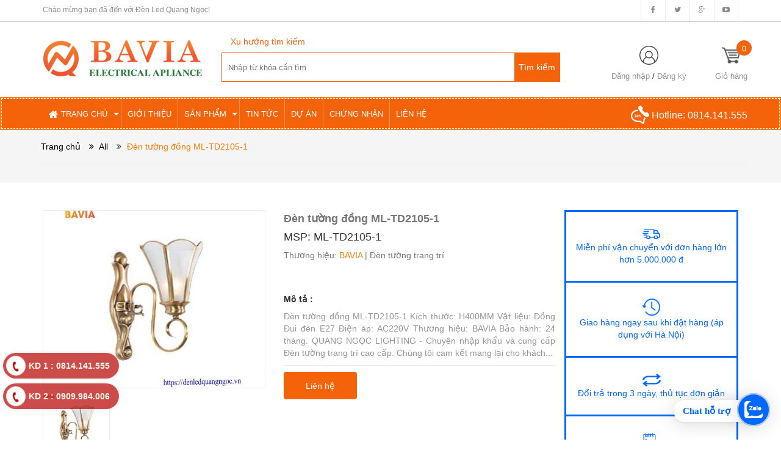

--- FILE ---
content_type: text/html; charset=utf-8
request_url: https://denledquangngoc.vn/den-tuong-dong-ml-td2105-1
body_size: 28432
content:
<!DOCTYPE html>
<html lang="vi">
	<head> 
		<meta name="google-site-verification" content="5z414S4HG31Dpn_iv3q9p6TNhPmlo20cmW7LJW9zrh4" />
		<!-- Global site tag (gtag.js) - Google Ads: 10862024996 -->
		<script async src="https://www.googletagmanager.com/gtag/js?id=AW-10862024996"></script>
		<script>
			setTimeout(function(){
				window.dataLayer = window.dataLayer || [];
				function gtag(){dataLayer.push(arguments);}
				gtag('js', new Date());

				gtag('config', 'AW-10862024996');
			},5000);
		</script>
		<!-- Event snippet for Website sale conversion page -->
		<script>
			setTimeout(function(){
				gtag('event', 'conversion', {
					'send_to': 'AW-10862024996/hK7UCKnk_aUDEKSytbso',
					'transaction_id': ''
				});
			},5000);
		</script>


		<!-- Google Tag Manager -->
		<script>
			setTimeout(function(){
				(function(w,d,s,l,i){w[l]=w[l]||[];w[l].push({'gtm.start':
															  new Date().getTime(),event:'gtm.js'});var f=d.getElementsByTagName(s)[0],
					j=d.createElement(s),dl=l!='dataLayer'?'&l='+l:'';j.async=true;j.src=
						'https://www.googletagmanager.com/gtm.js?id='+i+dl;f.parentNode.insertBefore(j,f);
									})(window,document,'script','dataLayer','GTM-M423NWB');
			},5000);
		</script>
		<!-- End Google Tag Manager -->
		<script>
			setTimeout(function(){
				var dataLayer = window.dataLayer || [];
				dataLayer.push({
					'google_tag_params':
					{
						'ecomm_prodid': '13341466',
						'ecomm_pagetype': 'product',
						'ecomm_totalvalue': '0',
					}
				});
			},5000);
		</script>

		<meta name="google-site-verification" content="pau2lH5RrFE5P_q-VJ7etlZSm0uSanYTGXJFuvgeaSs" />
		<meta name="google-site-verification" content="iDtgbAXuHxdl38jjMTKNHD3ngl5IsXQNvaVjveD6C_4" />
		<meta name="google-site-verification"content="nycpNcESTPHV-4mCGl-TahgyowU9z5QMHk6ZaBE0CIs" />
		<meta charset="UTF-8" />
		<title>
			Đèn tường đồng ML-TD2105-1 | ML-TD2105-1 | đèn trang trí  
		</title>
		
		<meta name="description" content="Đèn tường đồng ML-TD2105-1, cung cấp đèn tường đồng cao cấp, đèn tường đồng giá rẻ, đèn tường trang trí giá rẻ, Phân phối đèn tường đồng, đèn tường các loại, Nhập khẩu và phân phối đèn tường trang trí, ML-TD2105-1 ,">
		
		<meta name="keywords" content=""/>
		<link rel="canonical" href="https://denledquangngoc.vn/den-tuong-dong-ml-td2105-1"/>
		<meta name='revisit-after' content='1 days' />
		<meta name="robots" content="noodp,index,follow" />
		<meta name="viewport" content="width=device-width,initial-scale=1">
		<link rel="shortcut icon" href="//bizweb.dktcdn.net/100/201/056/themes/525485/assets/favicon.png?1763106319531" type="image/x-icon" />
		<script src="//bizweb.dktcdn.net/100/201/056/themes/525485/assets/jquery_1.9.1.min.js?1763106319531" type="text/javascript"></script> 
<!--<script src="//bizweb.dktcdn.net/100/201/056/themes/525485/assets/jquery-ui.js?1763106319531" type="text/javascript"></script>-->
<script src="//bizweb.dktcdn.net/100/201/056/themes/525485/assets/jssocials.min.js?1763106319531" type="text/javascript"></script> 
<script src="//bizweb.dktcdn.net/100/201/056/themes/525485/assets/owl.carousel.min.js?1763106319531" type="text/javascript"></script> 
<script src="//bizweb.dktcdn.net/100/201/056/themes/525485/assets/bootstrap.min.js?1763106319531" type="text/javascript"></script> 
 
		<!-- Bizweb javascript -->
		<script src="//bizweb.dktcdn.net/assets/themes_support/option-selectors.js" type="text/javascript"></script>
		<script src="//bizweb.dktcdn.net/assets/themes_support/api.jquery.js" type="text/javascript"></script> 
		


  <meta property="og:url" content="https://denledquangngoc.vn/den-tuong-dong-ml-td2105-1">
  <meta property="og:site_name" content="Đèn Led Quang Ngọc">
<link href="//bizweb.dktcdn.net/100/201/056/themes/525485/assets/bootstrap.min.css?1763106319531" rel="stylesheet" type="text/css" media="all" />
<link href="//bizweb.dktcdn.net/100/201/056/themes/525485/assets/blogmate.css?1763106319531" rel="stylesheet" type="text/css" media="all" />
<!--<link href="//bizweb.dktcdn.net/100/201/056/themes/525485/assets/flexslider.css?1763106319531" rel="stylesheet" type="text/css" media="all" />-->
<link href="//bizweb.dktcdn.net/100/201/056/themes/525485/assets/owl.carousel.css?1763106319531" rel="stylesheet" type="text/css" media="all" />
<!--<link href="//bizweb.dktcdn.net/100/201/056/themes/525485/assets/owl.theme.css?1763106319531" rel="stylesheet" type="text/css" media="all" />-->
<link href="//fonts.googleapis.com/css?family=Open+Sans:300italic,400italic,600italic,700italic,800italic,300,700,800,400,600" rel="stylesheet" type="text/css" media="all" />
<link rel="stylesheet" href="//maxcdn.bootstrapcdn.com/font-awesome/4.3.0/css/font-awesome.min.css">
<!--<link href="//bizweb.dktcdn.net/100/201/056/themes/525485/assets/font-awesome.min.css?1763106319531" rel="stylesheet" type="text/css" media="all" />-->
<link href="//bizweb.dktcdn.net/100/201/056/themes/525485/assets/jgrowl.css?1763106319531" rel="stylesheet" type="text/css" media="all" />
<link href="//bizweb.dktcdn.net/100/201/056/themes/525485/assets/style.css?1763106319531" rel="stylesheet" type="text/css" media="all" />
<link href="//bizweb.dktcdn.net/100/201/056/themes/525485/assets/iconicon.css?1763106319531" rel="stylesheet" type="text/css" media="all" />
<link href="//bizweb.dktcdn.net/100/201/056/themes/525485/assets/style_custome.scss.css?1763106319531" rel="stylesheet" type="text/css" media="all" />
<link href="//bizweb.dktcdn.net/100/201/056/themes/525485/assets/popup_cart_desktop.css?1763106319531" rel="stylesheet" type="text/css" media="all" />
<link href="//bizweb.dktcdn.net/100/201/056/themes/525485/assets/jquery.fancybox.css?1763106319531" rel="stylesheet" type="text/css" media="all" />

		<script>
	var Bizweb = Bizweb || {};
	Bizweb.store = 'denledquangngoc.mysapo.net';
	Bizweb.id = 201056;
	Bizweb.theme = {"id":525485,"name":"Big Shoe","role":"main"};
	Bizweb.template = 'product';
	if(!Bizweb.fbEventId)  Bizweb.fbEventId = 'xxxxxxxx-xxxx-4xxx-yxxx-xxxxxxxxxxxx'.replace(/[xy]/g, function (c) {
	var r = Math.random() * 16 | 0, v = c == 'x' ? r : (r & 0x3 | 0x8);
				return v.toString(16);
			});		
</script>
<script>
	(function () {
		function asyncLoad() {
			var urls = ["https://blogstatistics.sapoapps.vn/scripts/ab_blogstatistics_scripttag.js?store=denledquangngoc.mysapo.net","https://productquickview.sapoapps.vn/ScriptTags/productquickview.min.js?store=denledquangngoc.mysapo.net","https://google-shopping-v2.sapoapps.vn/api/conversion-tracker/global-tag/348?store=denledquangngoc.mysapo.net","https://google-shopping-v2.sapoapps.vn/api/conversion-tracker/event-tag/348?store=denledquangngoc.mysapo.net"];
			for (var i = 0; i < urls.length; i++) {
				var s = document.createElement('script');
				s.type = 'text/javascript';
				s.async = true;
				s.src = urls[i];
				var x = document.getElementsByTagName('script')[0];
				x.parentNode.insertBefore(s, x);
			}
		};
		window.attachEvent ? window.attachEvent('onload', asyncLoad) : window.addEventListener('load', asyncLoad, false);
	})();
</script>


<script>
	window.BizwebAnalytics = window.BizwebAnalytics || {};
	window.BizwebAnalytics.meta = window.BizwebAnalytics.meta || {};
	window.BizwebAnalytics.meta.currency = 'VND';
	window.BizwebAnalytics.tracking_url = '/s';

	var meta = {};
	
	meta.product = {"id": 13341466, "vendor": "BAVIA", "name": "Đèn tường đồng ML-TD2105-1",
	"type": "Đèn tường trang trí", "price": 0 };
	
	
	for (var attr in meta) {
	window.BizwebAnalytics.meta[attr] = meta[attr];
	}
</script>

	
		<script src="/dist/js/stats.min.js?v=96f2ff2"></script>
	



<!-- Global site tag (gtag.js) - Google Analytics -->
<script async src="https://www.googletagmanager.com/gtag/js?id=UA-125146397-1"></script>
<script>
setTimeout(function(){
  window.dataLayer = window.dataLayer || [];
  function gtag(){dataLayer.push(arguments);}
  gtag('js', new Date());

  gtag('config', 'UA-125146397-1');
},5000);
</script>
<script>

	window.enabled_enhanced_ecommerce = false;

</script>

<script>

	try {
		
				gtag('event', 'view_item', {
					event_category: 'engagement',
					event_label: "Đèn tường đồng ML-TD2105-1"
				});
		
	} catch(e) { console.error('UA script error', e);}
	

</script>






<script>
	var eventsListenerScript = document.createElement('script');
	eventsListenerScript.async = true;
	
	eventsListenerScript.src = "/dist/js/store_events_listener.min.js?v=1b795e9";
	
	document.getElementsByTagName('head')[0].appendChild(eventsListenerScript);
</script>








		
		<link href="//bizweb.dktcdn.net/100/201/056/themes/525485/assets/cf-stylesheet.css?1763106319531" rel="stylesheet" type="text/css" media="all" />
		<script>var ProductReviewsAppUtil=ProductReviewsAppUtil || {};</script>
		<link href="//bizweb.dktcdn.net/100/201/056/themes/525485/assets/appbulk-blog-statistics.css?1763106319531" rel="stylesheet" type="text/css" media="all" />
		<link rel="stylesheet" href="//bizweb.dktcdn.net/100/201/056/themes/525485/assets/bizweb-cff-quick-view.css?1763106319531">
<link rel="stylesheet" href="//bizweb.dktcdn.net/100/201/056/themes/525485/assets/bizweb-cff-jquery.fancybox.css?1763106319531">
		<link href="//bizweb.dktcdn.net/100/201/056/themes/525485/assets/bw-statistics-style.css?1763106319531" rel="stylesheet" type="text/css" media="all" />
		


<script type="application/ld+json">
        {
        "@context": "http://schema.org",
        "@type": "BreadcrumbList",
        "itemListElement": 
        [
            {
                "@type": "ListItem",
                "position": 1,
                "item": 
                {
                  "@id": "https://denledquangngoc.vn",
                  "name": "Trang chủ"
                }
            },
      
            {
                "@type": "ListItem",
                "position": 2,
                "item": 
                {
                  "@id": "https://denledquangngoc.vn/den-tuong-dong-ml-td2105-1",
                  "name": "Đèn tường đồng ML-TD2105-1"
                }
            }
      
        
      
      
      
      
    
        ]
        }
</script>

	</head>
	<body id="den-tuong-dong-ml-td2105-1-ml-td2105-1-den-trang-tri" class="  cms-index-index cms-home-page" >  
		<header>
	<div class="header-container">
		<div class="header-top hidden-sm hidden-xs">
			<div class="container">
				<div class="row">
					<div class="col-sm-4 col-xs-7">           
						<div class="welcome-msg">Chào mừng bạn đã đến với Đèn Led Quang Ngọc! </div>
					</div>
					<div class="social-sharing pull-right">
						<div onclick="location.href='https://www.facebook.com/denledquangngoc.vn'"><i class="fa fa-facebook" aria-hidden="true"></i></div>
						<div onclick="location.href='#'"><i class="fa fa-twitter" aria-hidden="true"></i></div>
						<div onclick="location.href='https://dencanhquansanvuon.blogspot.com/'"><i class="fa fa-google-plus" aria-hidden="true"></i></div>
						<div onclick="location.href='#'"><i class="fa fa-youtube-play" aria-hidden="true"></i></div>
					</div>
				</div>
			</div>
		</div>

		<div class="main-header">
			<div class="container">
				<div class="row">
					<div class="col-xs-12 col-sm-4 col-md-3 col-lg-3"> 
						<div class="logo">
							<a title="Đèn Led Quang Ngọc" href="/">
								
								<img alt="Đèn Led Quang Ngọc" src="//bizweb.dktcdn.net/100/201/056/themes/525485/assets/logo.png?1763106319531">
								
							</a> 
						</div>
					</div>
					<div class="col-lg-6 col-md-6 col-sm-4 hidden-xs search">
						<div class="search_vector hidden-sm hidden-xs">
							<ul>
								<h5>Xu hướng tìm kiếm</h5>
								
							</ul>
						</div>
						<div class="search_form">
							<form action="/search" method="get" class="search-form" role="search">
								<input placeholder="Nhập từ khóa cần tìm" class="search_input" type="text" name="query" value="" />
								<input type="submit" value="Tìm kiếm" class="btnsearch" />
							</form>
						</div>
					</div>
					<div class="col-lg-3 col-md-3 col-sm-4 hidden-xs account-cart">
						<div class="col-lg-6 col-md-7 col-sm-8 col-xs-6 account">
							<div>
								<img class="mg_bt_10" src="//bizweb.dktcdn.net/100/201/056/themes/525485/assets/account.png?1763106319531" height="31" width="31" alt="Account"/>
							</div>
							<div>
								
								<span>
									<a class="cl_old" href="/account/login">Đăng nhập</a> / <a class="cl_old" href="/account/register">Đăng ký</a>
								</span>
								
							</div>
						</div>
						<div class="top-cart-contain">
							<a href="/cart">
								<div>
									<img class="mg_bt_10" src="//bizweb.dktcdn.net/100/201/056/themes/525485/assets/cart-b-32.png?1763106319531" height="31" width="31" alt="cart" />
								</div>

								<div class="cart-box">
									<span class="title cl_old">Giỏ hàng</span>
									<span id="cart-total" class="count_item_pr cartCount">0</span>
								</div>
							</a>
							<div class="mini-cart">
								<div data-toggle="dropdown" data-hover="dropdown" class="basket dropdown-toggle">

								</div>
								<div class="top-cart-content arrow_box hidden-xs">                                                   
									<ul id="cart-sidebar" class="mini-products-list">

									</ul>
								</div>
							</div>
						</div>
					</div>
				</div>
			</div>
		</div>

		<div class="container hidden-lg hidden-md hidden-sm mobile_menu">
			<div class="row">
				<div class="col-xs-2" id="mobile-menu">
					<ul class="navmenu">
						<li>
							<div class="menutop">
								<div class="toggle">
									<span class="icon-bar"></span>
									<span class="icon-bar"></span>
									<span class="icon-bar"></span>
								</div>
							</div>

							<div class="top-cart-contain"> 
								<a href="/cart">
									<div>
										<img class="mg_bt_10" src="//bizweb.dktcdn.net/100/201/056/themes/525485/assets/cart-icon-32.png?1763106319531" height="31" width="31" alt="cart" />
									</div>
									<div class="cart-box">
										<span id="cart-total">0</span>
									</div>
								</a>
							</div>
							<ul class="submenu">
								<li>
									<ul class="topnav">
										
										
										<li class="level0 level-top parent"><i class="fa fa-caret-down" aria-hidden="true"></i><a class="level-top" href="/"> <span>Trang chủ</span> </a>
											<ul class="level0">
												
											</ul>
										</li>
										
										
										
										<li class="level0 level-top parent"> <a class="level-top" href="/gioi-thieu"> <span>Giới thiệu</span> </a> </li>
										
										
										
										<li class="level0 level-top parent"><i class="fa fa-caret-down" aria-hidden="true"></i><a class="level-top" href="/collections/all"> <span>Sản phẩm</span> </a>
											<ul class="level0">
												
												
												<li class="level1 parent"> <a href="/den-led-ngoai-troi"> <span>Đèn led ngoài trời</span> </a>
													<ul class="level1">
														
														
														<li class="level2 "><a href="/den-nam-san-vuon"><span>Đèn nấm sân vườn</span></a></li>
														
														
														
														<li class="level2 "><a href="/den-chieu-cay"><span>Đèn chiếu cây</span></a></li>
														
														
														
														<li class="level2 "><a href="/cot-den-chieu-sang"><span>Cột đèn chiếu sáng</span></a></li>
														
														
														
														<li class="level2 "><a href="/den-am-nuoc"><span>Đèn âm nước</span></a></li>
														
														
														
														<li class="level2 "><a href="/den-am-dat"><span>Đèn âm đất</span></a></li>
														
														
														
														<li class="level2 "><a href="/den-tru-cong"><span>Đèn trụ cổng</span></a></li>
														
														
														
														<li class="level2 "><a href="/den-tuong-ngoai-troi"><span>Đèn gắn tường ngoài trời</span></a></li>
														
														
														
														<li class="level2 parent"><a href="/den-nang-luong-mat-troi"><span>Đèn năng lượng mặt trời</span></a>
															<ul class="level2">
																
															</ul>
														</li>
														
														
														
														<li class="level2 "><a href="/phu-kien-chieu-sang-ngoai-troi"><span>PHỤ KIỆN CHIẾU SÁNG NGOÀI TRỜI</span></a></li>
														
														
														
														<li class="level2 "><a href="/led-day-trang-tri"><span>LED dây trang trí</span></a></li>
														
														
													</ul>
												</li>
												
												
												
												<li class="level1 parent"> <a href="/den-led-trong-nha"> <span>Đèn LED Trong Nhà</span> </a>
													<ul class="level1">
														
														
														<li class="level2 "><a href="/thanh-nhom-led"><span>THANH NHÔM LED</span></a></li>
														
														
														
														<li class="level2 "><a href="/led-thanh-nhom-led-dan"><span>Led Dán - Nguồn 12-24V</span></a></li>
														
														
														
														<li class="level2 "><a href="/den-roi-ray"><span>Đèn rọi ray</span></a></li>
														
														
														
														<li class="level2 "><a href="/den-tha-van-phong"><span>Đèn thả trang trí</span></a></li>
														
														
														
														<li class="level2 "><a href="/den-chum-trang-tri"><span>Đèn chùm trang trí</span></a></li>
														
														
														
														<li class="level2 "><a href="/den-quat-trang-tri"><span>Đèn quạt trang trí</span></a></li>
														
														
														
														<li class="level2 "><a href="/den-mam-trang-tri"><span>Đèn mâm trang trí</span></a></li>
														
														
														
														<li class="level2 "><a href="/may-suoi"><span>Máy sưởi</span></a></li>
														
														
													</ul>
												</li>
												
												
												
												<li class="level1 parent"> <a href="/den-cong-nghiep"> <span>Đèn Công Nghiệp</span> </a>
													<ul class="level1">
														
														
														<li class="level2 "><a href="/den-led-nha-xuong-led-highbay"><span>Đèn led nhà xưởng - led highbay</span></a></li>
														
														
														
														<li class="level2 parent"><a href="/den-pha-led"><span>Đèn pha Led</span></a>
															<ul class="level2">
																
															</ul>
														</li>
														
														
														
														<li class="level2 "><a href="/den-chong-chay-no"><span>Đèn chống cháy nổ</span></a></li>
														
														
														
														<li class="level2 parent"><a href="/den-duong-led"><span>Đèn đường led</span></a>
															<ul class="level2">
																
															</ul>
														</li>
														
														
														
														<li class="level2 "><a href="/den-exit-den-su-co"><span>ĐÈN EXIT - ĐÈN SỰ CỐ</span></a></li>
														
														
														
														<li class="level2 "><a href="/den-led-panel-panasonic-nanoco"><span>LED Panel - Đèn nhà xưởng</span></a></li>
														
														
													</ul>
												</li>
												
												
												
												<li class="level1 parent"> <a href="/den-kingled"> <span>Đèn KINGLED</span> </a>
													<ul class="level1">
														
														
														<li class="level2 "><a href="/den-roi-ray-kingled"><span>Đèn Rọi Ray Kingled</span></a></li>
														
														
														
														<li class="level2 "><a href="/den-gan-tuong-kingled"><span>Đèn gắn tường Kingled</span></a></li>
														
														
														
														<li class="level2 "><a href="/den-am-tran-kingled"><span>Đèn âm trần Kingled</span></a></li>
														
														
														
														<li class="level2 "><a href="/den-ong-bo-op-noi-kingled"><span>Đèn ống bơ - ốp nổi Kingled</span></a></li>
														
														
														
														<li class="level2 "><a href="/den-kingled-khac"><span>Đèn Kingled khác</span></a></li>
														
														
														
														<li class="level2 "><a href="/den-nlmt-kingled"><span>Đèn NLMT Kingled</span></a></li>
														
														
													</ul>
												</li>
												
												
												
												<li class="level1 parent"> <a href="/thiet-bi-dien-nanoco"> <span>Thiết Bị Điện NANOCO</span> </a>
													<ul class="level1">
														
														
														<li class="level2 "><a href="/den-ngoai-troi-nanoco"><span>Đèn ngoài trời Nanoco</span></a></li>
														
														
														
														<li class="level2 "><a href="/den-led-nanoco"><span>Đèn Led Nanoco</span></a></li>
														
														
														
														<li class="level2 "><a href="/led-day-nanoco"><span>Led dây Nanoco</span></a></li>
														
														
														
														<li class="level2 "><a href="/dien-cong-nghiep-nanoco"><span>Điện công nghiệp Nanoco</span></a></li>
														
														
														
														<li class="level2 "><a href="/quat-dien-nanoco"><span>Quạt điện Nanoco</span></a></li>
														
														
														
														<li class="level2 "><a href="/dien-gia-dung-nanoco"><span>Điện gia dụng Nanoco</span></a></li>
														
														
														
														<li class="level2 "><a href="/den-op-tran-den-trang-tri-nanoco"><span>Đèn ốp trần - Đèn trang trí</span></a></li>
														
														
													</ul>
												</li>
												
												
												
												<li class="level1 parent"> <a href="/thiet-bi-dien-panasonic"> <span>Thiết Bị Điện PANASONIC</span> </a>
													<ul class="level1">
														
														
														<li class="level2 parent"><a href="/den-led-panasonic"><span>Đèn LED Panasonic</span></a>
															<ul class="level2">
																
																<li class="level3"><a href="/am-tran-panasonic-dn2g"><span>Âm trần panasonic DN2G</span></a></li>
																
																<li class="level3"><a href="/am-tran-ip44-cam-bien-spotlight"><span>Âm trần IP44- Cảm biến- Spotlight</span></a></li>
																
																<li class="level3"><a href="/am-tran-dn3g-neo-slim-ezm"><span>Âm trần DN3G-Neo slim-EZM</span></a></li>
																
																<li class="level3"><a href="/led-day-bulb-led-tuyp-led-roi-ray"><span>Led dây - Bulb led - Tuýp Led - Rọi ray</span></a></li>
																
																<li class="level3"><a href="/led-panel-den-op-noi"><span>Led panel - đèn ốp nổi</span></a></li>
																
																<li class="level3"><a href="/den-pha-led-den-hightbay"><span>Đèn Pha led - Đèn Hightbay</span></a></li>
																
															</ul>
														</li>
														
														
														
														<li class="level2 "><a href="/cong-tac-o-cam-panasonic"><span>Công tắc PANASONIC</span></a></li>
														
														
														
														<li class="level2 "><a href="/quat-dien-panasonic"><span>Quạt điện Panasonic</span></a></li>
														
														
														
														<li class="level2 "><a href="/quat-hut-panasonic"><span>Quạt hút Panasonic</span></a></li>
														
														
														
														<li class="level2 "><a href="/attomat-panasonic"><span>Attomat Panasonic</span></a></li>
														
														
														
														<li class="level2 "><a href="/tu-dien-chuong-hinh"><span>Tủ Điện - Chuông hình</span></a></li>
														
														
														
														<li class="level2 "><a href="/may-say-may-hut-am"><span>Máy sấy - Máy hút ẩm</span></a></li>
														
														
														
														<li class="level2 "><a href="/o-cam-phich-cam-cong-nghiep-pce"><span>Ổ cắm, Phích cắm công nghiệp PCE</span></a></li>
														
														
													</ul>
												</li>
												
												
												
												<li class="level1 parent"> <a href="/rang-dong"> <span>Đèn RẠNG ĐÔNG</span> </a>
													<ul class="level1">
														
														
														<li class="level2 "><a href="/tuyp-led-rang-dong"><span>LED Bulb - LED Tube</span></a></li>
														
														
														
														<li class="level2 "><a href="/den-am-tran-rang-dong"><span>LED Downlight âm trần</span></a></li>
														
														
														
														<li class="level2 "><a href="/led-panel"><span>LED Panel Rạng Đông</span></a></li>
														
														
														
														<li class="level2 "><a href="/den-led-op-tran"><span>Đèn LED ốp trần</span></a></li>
														
														
														
														<li class="level2 "><a href="/led-hoc-duong"><span>LED học đường</span></a></li>
														
														
														
														<li class="level2 "><a href="/led-pha-rang-dong"><span>LED Pha Rạng Đông</span></a></li>
														
														
														
														<li class="level2 "><a href="/led-nha-xuong-rang-dong"><span>Led Nhà xưởng Rạng Đông</span></a></li>
														
														
														
														<li class="level2 "><a href="/led-chieu-sang-duong"><span>LED Chiếu sáng đường phố</span></a></li>
														
														
														
														<li class="level2 "><a href="/led-rang-dong-chuyen-dung"><span>LED Rạng đông chuyên dụng</span></a></li>
														
														
													</ul>
												</li>
												
												
												
												<li class="level1 parent"> <a href="/den-paragon-1"> <span>Đèn PARAGON</span> </a>
													<ul class="level1">
														
													</ul>
												</li>
												
												
												
												<li class="level1 parent"> <a href="/philips-osram"> <span>ĐÈN PHILIPS, OSRAM</span> </a>
													<ul class="level1">
														
														
														<li class="level2 "><a href="/den-philips"><span>PHILIPS</span></a></li>
														
														
														
														<li class="level2 "><a href="/den-osram"><span>Đèn OSRAM</span></a></li>
														
														
													</ul>
												</li>
												
												
											</ul>
										</li>
										
										
										
										<li class="level0 level-top parent"> <a class="level-top" href="/tin-tuc"> <span>Tin tức</span> </a> </li>
										
										
										
										<li class="level0 level-top parent"> <a class="level-top" href="/du-an"> <span>Dự án</span> </a> </li>
										
										
										
										<li class="level0 level-top parent"> <a class="level-top" href="/chung-nhan"> <span>Chứng nhận</span> </a> </li>
										
										
										
										<li class="level0 level-top parent"> <a class="level-top" href="/lien-he"> <span>Liên hệ</span> </a> </li>
										
										
									</ul>
								</li>
							</ul>
						</li>
					</ul>
				</div>
			</div>
		</div>
	</div>
</header>

<nav class="hidden-xs">
	<div class="border-ftw">
		<div class="container">
			<div class="row nav_menu">
				<div class="nav-inner">
					<ul id="nav" class="hidden-xs">
						
						
						
						
						
						
						<li class="level0 parent drop-menu ">
							<a href="/"><span>Trang chủ</span>
								<i class="fa fa-caret-down" aria-hidden="true" style="position:relative;right:4px"></i>
							</a>
							
							<ul class="level1">
								
							</ul>
							
						</li>
						
						
						
						
						
						
						
						<li class="level0 parent "><a href="/gioi-thieu"><span>Giới thiệu</span></a></li>
						
						
						
						
						
						
						
						<li class="level0 parent drop-menu ">
							<a href="/collections/all"><span>Sản phẩm</span>
								<i class="fa fa-caret-down" aria-hidden="true" style="position:relative;right:4px"></i>
							</a>
							
							<ul class="level1">
								
								
								<li class="level1 parent">
									<a href="/den-led-ngoai-troi"> <span>Đèn led ngoài trời<i class="fa fa-angle-right" aria-hidden="true"></i></span></a>	
									<ul class="level2 right-sub">
										
										<li class="level2">
											<a href="/den-nam-san-vuon"> <span>Đèn nấm sân vườn</span></a>
										</li>
										
										<li class="level2">
											<a href="/den-chieu-cay"> <span>Đèn chiếu cây</span></a>
										</li>
										
										<li class="level2">
											<a href="/cot-den-chieu-sang"> <span>Cột đèn chiếu sáng</span></a>
										</li>
										
										<li class="level2">
											<a href="/den-am-nuoc"> <span>Đèn âm nước</span></a>
										</li>
										
										<li class="level2">
											<a href="/den-am-dat"> <span>Đèn âm đất</span></a>
										</li>
										
										<li class="level2">
											<a href="/den-tru-cong"> <span>Đèn trụ cổng</span></a>
										</li>
										
										<li class="level2">
											<a href="/den-tuong-ngoai-troi"> <span>Đèn gắn tường ngoài trời</span></a>
										</li>
										
										<li class="level2">
											<a href="/den-nang-luong-mat-troi"> <span>Đèn năng lượng mặt trời</span></a>
										</li>
										
										<li class="level2">
											<a href="/phu-kien-chieu-sang-ngoai-troi"> <span>PHỤ KIỆN CHIẾU SÁNG NGOÀI TRỜI</span></a>
										</li>
										
										<li class="level2">
											<a href="/led-day-trang-tri"> <span>LED dây trang trí</span></a>
										</li>
										
									</ul>
								</li>
								
								
								
								<li class="level1 parent">
									<a href="/den-led-trong-nha"> <span>Đèn LED Trong Nhà<i class="fa fa-angle-right" aria-hidden="true"></i></span></a>	
									<ul class="level2 right-sub">
										
										<li class="level2">
											<a href="/thanh-nhom-led"> <span>THANH NHÔM LED</span></a>
										</li>
										
										<li class="level2">
											<a href="/led-thanh-nhom-led-dan"> <span>Led Dán - Nguồn 12-24V</span></a>
										</li>
										
										<li class="level2">
											<a href="/den-roi-ray"> <span>Đèn rọi ray</span></a>
										</li>
										
										<li class="level2">
											<a href="/den-tha-van-phong"> <span>Đèn thả trang trí</span></a>
										</li>
										
										<li class="level2">
											<a href="/den-chum-trang-tri"> <span>Đèn chùm trang trí</span></a>
										</li>
										
										<li class="level2">
											<a href="/den-quat-trang-tri"> <span>Đèn quạt trang trí</span></a>
										</li>
										
										<li class="level2">
											<a href="/den-mam-trang-tri"> <span>Đèn mâm trang trí</span></a>
										</li>
										
										<li class="level2">
											<a href="/may-suoi"> <span>Máy sưởi</span></a>
										</li>
										
									</ul>
								</li>
								
								
								
								<li class="level1 parent">
									<a href="/den-cong-nghiep"> <span>Đèn Công Nghiệp<i class="fa fa-angle-right" aria-hidden="true"></i></span></a>	
									<ul class="level2 right-sub">
										
										<li class="level2">
											<a href="/den-led-nha-xuong-led-highbay"> <span>Đèn led nhà xưởng - led highbay</span></a>
										</li>
										
										<li class="level2">
											<a href="/den-pha-led"> <span>Đèn pha Led</span></a>
										</li>
										
										<li class="level2">
											<a href="/den-chong-chay-no"> <span>Đèn chống cháy nổ</span></a>
										</li>
										
										<li class="level2">
											<a href="/den-duong-led"> <span>Đèn đường led</span></a>
										</li>
										
										<li class="level2">
											<a href="/den-exit-den-su-co"> <span>ĐÈN EXIT - ĐÈN SỰ CỐ</span></a>
										</li>
										
										<li class="level2">
											<a href="/den-led-panel-panasonic-nanoco"> <span>LED Panel - Đèn nhà xưởng</span></a>
										</li>
										
									</ul>
								</li>
								
								
								
								<li class="level1 parent">
									<a href="/den-kingled"> <span>Đèn KINGLED<i class="fa fa-angle-right" aria-hidden="true"></i></span></a>	
									<ul class="level2 right-sub">
										
										<li class="level2">
											<a href="/den-roi-ray-kingled"> <span>Đèn Rọi Ray Kingled</span></a>
										</li>
										
										<li class="level2">
											<a href="/den-gan-tuong-kingled"> <span>Đèn gắn tường Kingled</span></a>
										</li>
										
										<li class="level2">
											<a href="/den-am-tran-kingled"> <span>Đèn âm trần Kingled</span></a>
										</li>
										
										<li class="level2">
											<a href="/den-ong-bo-op-noi-kingled"> <span>Đèn ống bơ - ốp nổi Kingled</span></a>
										</li>
										
										<li class="level2">
											<a href="/den-kingled-khac"> <span>Đèn Kingled khác</span></a>
										</li>
										
										<li class="level2">
											<a href="/den-nlmt-kingled"> <span>Đèn NLMT Kingled</span></a>
										</li>
										
									</ul>
								</li>
								
								
								
								<li class="level1 parent">
									<a href="/thiet-bi-dien-nanoco"> <span>Thiết Bị Điện NANOCO<i class="fa fa-angle-right" aria-hidden="true"></i></span></a>	
									<ul class="level2 right-sub">
										
										<li class="level2">
											<a href="/den-ngoai-troi-nanoco"> <span>Đèn ngoài trời Nanoco</span></a>
										</li>
										
										<li class="level2">
											<a href="/den-led-nanoco"> <span>Đèn Led Nanoco</span></a>
										</li>
										
										<li class="level2">
											<a href="/led-day-nanoco"> <span>Led dây Nanoco</span></a>
										</li>
										
										<li class="level2">
											<a href="/dien-cong-nghiep-nanoco"> <span>Điện công nghiệp Nanoco</span></a>
										</li>
										
										<li class="level2">
											<a href="/quat-dien-nanoco"> <span>Quạt điện Nanoco</span></a>
										</li>
										
										<li class="level2">
											<a href="/dien-gia-dung-nanoco"> <span>Điện gia dụng Nanoco</span></a>
										</li>
										
										<li class="level2">
											<a href="/den-op-tran-den-trang-tri-nanoco"> <span>Đèn ốp trần - Đèn trang trí</span></a>
										</li>
										
									</ul>
								</li>
								
								
								
								<li class="level1 parent">
									<a href="/thiet-bi-dien-panasonic"> <span>Thiết Bị Điện PANASONIC<i class="fa fa-angle-right" aria-hidden="true"></i></span></a>	
									<ul class="level2 right-sub">
										
										<li class="level2">
											<a href="/den-led-panasonic"> <span>Đèn LED Panasonic</span></a>
										</li>
										
										<li class="level2">
											<a href="/cong-tac-o-cam-panasonic"> <span>Công tắc PANASONIC</span></a>
										</li>
										
										<li class="level2">
											<a href="/quat-dien-panasonic"> <span>Quạt điện Panasonic</span></a>
										</li>
										
										<li class="level2">
											<a href="/quat-hut-panasonic"> <span>Quạt hút Panasonic</span></a>
										</li>
										
										<li class="level2">
											<a href="/attomat-panasonic"> <span>Attomat Panasonic</span></a>
										</li>
										
										<li class="level2">
											<a href="/tu-dien-chuong-hinh"> <span>Tủ Điện - Chuông hình</span></a>
										</li>
										
										<li class="level2">
											<a href="/may-say-may-hut-am"> <span>Máy sấy - Máy hút ẩm</span></a>
										</li>
										
										<li class="level2">
											<a href="/o-cam-phich-cam-cong-nghiep-pce"> <span>Ổ cắm, Phích cắm công nghiệp PCE</span></a>
										</li>
										
									</ul>
								</li>
								
								
								
								<li class="level1 parent">
									<a href="/rang-dong"> <span>Đèn RẠNG ĐÔNG<i class="fa fa-angle-right" aria-hidden="true"></i></span></a>	
									<ul class="level2 right-sub">
										
										<li class="level2">
											<a href="/tuyp-led-rang-dong"> <span>LED Bulb - LED Tube</span></a>
										</li>
										
										<li class="level2">
											<a href="/den-am-tran-rang-dong"> <span>LED Downlight âm trần</span></a>
										</li>
										
										<li class="level2">
											<a href="/led-panel"> <span>LED Panel Rạng Đông</span></a>
										</li>
										
										<li class="level2">
											<a href="/den-led-op-tran"> <span>Đèn LED ốp trần</span></a>
										</li>
										
										<li class="level2">
											<a href="/led-hoc-duong"> <span>LED học đường</span></a>
										</li>
										
										<li class="level2">
											<a href="/led-pha-rang-dong"> <span>LED Pha Rạng Đông</span></a>
										</li>
										
										<li class="level2">
											<a href="/led-nha-xuong-rang-dong"> <span>Led Nhà xưởng Rạng Đông</span></a>
										</li>
										
										<li class="level2">
											<a href="/led-chieu-sang-duong"> <span>LED Chiếu sáng đường phố</span></a>
										</li>
										
										<li class="level2">
											<a href="/led-rang-dong-chuyen-dung"> <span>LED Rạng đông chuyên dụng</span></a>
										</li>
										
									</ul>
								</li>
								
								
								
								<li class="level1 parent">
									<a href="/den-paragon-1"> <span>Đèn PARAGON<i class="fa fa-angle-right" aria-hidden="true"></i></span></a>	
									<ul class="level2 right-sub">
										
									</ul>
								</li>
								
								
								
								<li class="level1 parent">
									<a href="/philips-osram"> <span>ĐÈN PHILIPS, OSRAM<i class="fa fa-angle-right" aria-hidden="true"></i></span></a>	
									<ul class="level2 right-sub">
										
										<li class="level2">
											<a href="/den-philips"> <span>PHILIPS</span></a>
										</li>
										
										<li class="level2">
											<a href="/den-osram"> <span>Đèn OSRAM</span></a>
										</li>
										
									</ul>
								</li>
								
								
							</ul>
							
						</li>
						
						
						
						
						
						
						
						<li class="level0 parent "><a href="/tin-tuc"><span>Tin tức</span></a></li>
						
						
						
						
						
						
						
						<li class="level0 parent "><a href="/du-an"><span>Dự án</span></a></li>
						
						
						
						
						
						
						
						<li class="level0 parent "><a href="/chung-nhan"><span>Chứng nhận</span></a></li>
						
						
						
						
						
						
						
						<li class="level0 parent "><a href="/lien-he"><span>Liên hệ</span></a></li>
						
						
					</ul>
					<div class="nav_hotline pull-right hidden-xs hidden-sm">
						<div class="abc search_form hidden-xs hidden">
							<form action="/search" method="get" class="search-form" role="search">
								<input placeholder="Nhập từ khóa cần tìm" class="search_input" type="text" name="query" value="" />
								<input type="submit" value="Tìm kiếm" class="btnsearch" />
							</form>
						</div>
						<img src="//bizweb.dktcdn.net/thumb/thumb/100/201/056/themes/525485/assets/call_white.png?1763106319531" width="30" alt="Hotline"/> Hotline: <a href="tel:0814.141.555" title="Hotline: 0814.141.555">0814.141.555</a>
					</div>
				</div>
			</div>
		</div> 
	</div>
</nav>  
		<div class="hidden-lg hidden-md hidden-sm col-xs-12 bar_mobile">
	<div class="search_form col-xs-10">
		<form action="/search" method="get" class="search-form" role="search">
			<input placeholder="Nhập từ khóa cần tìm" class="search_input" type="text" name="query" value="" />
			
			<button type="submit" value="&nbsp" class="btnsearch" ><i class="fa fa-search" aria-hidden="true"></i></button>
		</form>
	</div>
	<div class="col-xs-2">
		<a href="tel: 0814.141.555">
			<img src="//bizweb.dktcdn.net/thumb/thumb/100/201/056/themes/525485/assets/call.png?1763106319531" width="30" alt="Hotline"/>
		</a>
	</div>
</div>
<div class="breadcrumbs">
	<div class="container">
		<div class="row">
			<div class="inner">
				<ul>
					<li class="home"> <a title="Quay lại trang chủ" href="/"><span>Trang chủ</span></a></li>
					
					
					<li>
						<a href="/all"><span><i class="fa fa-angle-double-right" aria-hidden="true"></i></span>
						 &nbsp<span>All</span></a>
						<span><i class="fa fa-angle-double-right" aria-hidden="true"></i></span>
					</li>
					
					<li><span class="brn">Đèn tường đồng ML-TD2105-1</span><li>
					
				</ul>
			</div>
		</div>
	</div>
</div>








<div itemscope itemtype="http://schema.org/Product">
	<meta itemprop="url" content="//denledquangngoc.vn/den-tuong-dong-ml-td2105-1">
	<meta itemprop="name" content="Đèn tường đồng ML-TD2105-1">
	<meta itemprop="image" content="http://bizweb.dktcdn.net/thumb/grande/100/201/056/products/ml-td2105-1.jpg?v=1544426220467">
	<meta itemprop="description" content="Đèn tường đồng ML-TD2105-1

Kích thước: H400MM
Vật liệu: Đồng
Đui đèn E27
Điện áp: AC220V
Thương hiệu: BAVIA
Bảo hành: 24 tháng.
QUANG NGỌC LIGHTING - Chuyên nhập khẩu và cung cấp Đèn tường trang trí cao cấp. Chúng tôi cam kết mang lại cho khách hàng: Giá tốt nhất - Sản phẩm chính hãng chất lượng cao - Dịch vụ nhanh nhất.
Mọi chi tiết xin liên hệ:
CÔNG TY CỔ PHẦN THIẾT BỊ CHIẾU SÁNG QUANG NGỌC
Nhà xưởng: KCN La Phù, huyện Hoài Đức, TP Hà Nội.
Hotline: 024.6675.0011 - 0936.332.669
Web: https://denledquangngoc.vn">
	
	<meta itemprop="brand" content="BAVIA">
	
	
	<meta itemprop="model" content="">
	
	
	<meta itemprop="sku" content="ML-TD2105-1">
	
	
	<div class="inventory_quantity hidden" itemscope itemtype="http://schema.org/ItemAvailability">
		
		<span class="a-stock" itemprop="supersededBy">
			Còn hàng
		</span>
		
	</div>
	<div class="price-box" itemprop="offers" itemscope itemtype="http://schema.org/Offer">
		<link itemprop="availability" href="http://schema.org/InStock">
		<meta itemprop="priceCurrency" content="VND">
		<meta itemprop="price" content="0">
		<meta itemprop="url" content="https://denledquangngoc.vn/den-tuong-dong-ml-td2105-1">
		
		<meta itemprop="priceValidUntil" content="2099-01-01">
	</div>
								
	<div itemprop="review" itemscope itemtype="https://schema.org/Review" class="hidden">
		<span itemprop="itemReviewed" itemscope itemtype="https://schema.org/Thing">
			<span itemprop="name">Đèn tường đồng ML-TD2105-1</span>
		</span>
		<span itemprop="author" itemscope itemtype="https://schema.org/Person">
			<span itemprop="name">Đèn Led Quang Ngọc</span>
		</span>
		<div itemprop="reviewRating" itemscope itemtype="https://schema.org/Rating" class="hidden">

			<span itemprop="ratingValue">10</span> out of
			<span itemprop="bestRating">10</span>
		</div>
		<span itemprop="publisher" itemscope itemtype="https://schema.org/Organization">
			<meta itemprop="name" content="Đèn Led Quang Ngọc">
		</span>
	</div>
	

	<section class="main-container col1-layout">
		<div class="main container">
			<div class="col-main">
				<div class="row product_info">
					<div class="col-lg-4 col-md-4 col-sm-4 col-xs-12 prd_view_slide">
						<div id="prd_view" class="owl-carousel owl-theme large-image ">
							
							
							<div class="prd_thumbs"><img src="//bizweb.dktcdn.net/thumb/large/100/201/056/products/ml-td2105-1.jpg?v=1544426220467" alt=></div>
							
							
						</div>
						<div id="prd_view_thumbs" class="owl-carousel owl-theme">
							
							
							<div class="prd_thumbs"><img src="//bizweb.dktcdn.net/thumb/compact/100/201/056/products/ml-td2105-1.jpg?v=1544426220467" alt=></div>
							
							
						</div>
						<!-- Go to www.addthis.com/dashboard to customize your tools -->
						<script type="text/javascript" src="//s7.addthis.com/js/300/addthis_widget.js#pubid=ra-5ab1bd98e44d99fa"></script>
						<!-- Go to www.addthis.com/dashboard to customize your tools -->
						<div class="addthis_inline_share_toolbox"></div>
					</div>
					<div class="col-lg-5 col-md-5 col-sm-5 col-xs-12">
						<div class="product_infomation">
							<div class="product_title">
								<h3 itemprop="name" class="clc5 fw_600">Đèn tường đồng ML-TD2105-1</h3>
								

							</div>
							<h4>MSP: ML-TD2105-1</h4>
							<div class="product_vendor clc5">
								
								Thương hiệu: <span class="cl_main">BAVIA</span>
								 | Đèn tường trang trí 
								
							</div>
							<div class="start_products_main">						
								<div class="bizweb-product-reviews-badge" data-id="13341466"></div>
							</div>
							<div class="product_price">
								<div class="price-block">
									<div class="price-box">
										

										<p class="special-price"> 
											<span class="price-label">Liên hệ</span> <span class="product-price price prd_price price_product"></span> </p>
										
									</div>
								</div>
							</div>

							<div class="product_content hidden-xs">
								<h5 class="fw_600">Mô tả :</h5>
								<div class="cl_old">
									Đèn tường đồng ML-TD2105-1

Kích thước: H400MM
Vật liệu: Đồng
Đui đèn E27
Điện áp: AC220V
Thương hiệu: BAVIA
Bảo hành: 24 tháng.
QUANG NGỌC LIGHTING - Chuyên nhập khẩu và cung cấp Đèn tường trang trí cao cấp. Chúng tôi cam kết mang lại cho khách...
									</div>
							</div>

						</div>
						<div class="product_pre_buy">
							<div class="add-to-box">
								<div class="add-to-cart">
									
									<button class="btn btn-cart" title="Liên hệ" disabled="disabled" ><span>Liên hệ</span></button>
									
								</div>
							</div>
						</div>

					</div>
					<div class="col-lg-3 col-md-3 col-sm-3 hidden-xs prd_detail_col3">
						<div>
							<img src="//bizweb.dktcdn.net/100/201/056/themes/525485/assets/free_deliverd.jpg?1763106319531" height="23" width="29" alt="Miễn phí vận chuyển với đơn hàng lớn hơn 5.000.000 đ" />
							<p>Miễn phí vận chuyển với đơn hàng lớn hơn 5.000.000 đ</p>
						</div>
						<div>
							<img src="//bizweb.dktcdn.net/100/201/056/themes/525485/assets/giaohangngaysaukhidat.jpg?1763106319531" height="30" width="29" alt="Giao hàng ngay sau khi đặt hàng (áp dụng với Hà Nội)">
							<p>Giao hàng ngay sau khi đặt hàng (áp dụng với Hà Nội)</p>
						</div>
						<div>
							<img src="//bizweb.dktcdn.net/100/201/056/themes/525485/assets/doitra.jpg?1763106319531" height="23" width="30" alt="Đổi trả trong 3 ngày, thủ tục đơn giản">
							<p>Đổi trả trong 3 ngày, thủ tục đơn giản</p>
						</div>
						<div>
							<img src="//bizweb.dktcdn.net/100/201/056/themes/525485/assets/hoadon.jpg?1763106319531" height="38" width="31" alt="Nhà cung cấp xuất hóa đơn cho sản phẩm này">
							<p>Nhà cung cấp xuất hóa đơn cho sản phẩm này</p>
						</div>
					</div>
					<div style="clear:both;"></div>
				</div>

				<div class="row product_description">
					
					<div class="prd_tabs">
						<ul class="nav nav-tabs pd-nav nav-tab-detailspro" role="tablist">
							
							<li role="presentation" class="active nav-itemx li1">
								<a class="nav-linkx" href="#pd-thongtin" aria-controls="pd-thongtin" role="tab" data-toggle="tab"><h5>Thông tin sản phẩm</h5></a>
							</li>
							
							
							<li role="presentation" class="nav-itemx li2">
								<a class="nav-linkx" href="#pd-danhgia" aria-controls="pd-danhgia" role="tab" data-toggle="tab"><h5>Khách hàng đánh giá</h5></a>
							</li>
							
							
							<li role="presentation" class="nav-itemx li3">
								<a class="nav-linkx" href="#pd-thetag" aria-controls="pd-thetag" role="tab" data-toggle="tab"><h5>Thẻ tag</h5></a>
							</li>
							
						</ul>
						<div class="tab-content tab-content-detailspro">
							
							<div role="tabpanel" class="tab-pane active" id="pd-thongtin">
								<div class="thongtin_content cl_old">
									<p><span style="font-size:14px;"><a href="https://denledquangngoc.vn/den-tuong-dong-ml-td2105-1"><span style="color:#2980b9;"><strong>Đèn tường đồng ML-TD2105-1</strong></span></a></span></p>
<ul>
<li><span style="color:#000000;"><span style="font-size:14px;">Kích thước: H400MM</span></span></li>
<li><span style="color:#000000;"><span style="font-size:14px;">Vật liệu: Đồng</span></span></li>
<li><span style="color:#000000;"><span style="font-size:14px;">Đui đèn E27</span></span></li>
<li><span style="color:#000000;"><span style="font-size:14px;">Điện áp: AC220V</span></span></li>
<li><span style="color:#000000;"><span style="font-size:14px;">Thương hiệu: BAVIA</span></span></li>
<li><span style="color:#000000;"><span style="font-size:14px;">Bảo hành: 24 tháng.</span></span></li></ul>
<p><span style="font-size:14px;"><a href="https://denledquangngoc.vn/"><span style="color:#d35400;"><strong>QUANG NGỌC LIGHTING</strong></span></a><span style="color:#000000;"> - Chuyên nhập khẩu và cung cấp </span><a href="https://denledquangngoc.vn/den-treo-tuong"><span style="color:#2980b9;"><strong>Đèn tường trang trí cao cấp</strong></span></a><span style="color:#000000;">. Chúng tôi cam kết mang lại cho khách hàng: Giá tốt nhất - Sản phẩm chính hãng chất lượng cao - Dịch vụ nhanh nhất.</span></span></p>
<p><span style="color:#000000;"><span style="font-size:14px;"><strong>Mọi chi tiết xin liên hệ:</strong></span></span></p>
<p><span style="color:#000000;"><span style="font-size:14px;"><strong>CÔNG TY CỔ PHẦN THIẾT BỊ CHIẾU SÁNG QUANG NGỌC</strong></span></span></p>
<p><span style="color:#000000;"><span style="font-size:14px;">Nhà xưởng: KCN La Phù, huyện Hoài Đức, TP Hà Nội.</span></span></p>
<p><span style="color:#000000;"><span style="font-size:14px;">Hotline:</span></span><span style="color:#ff0000;"><span style="font-size:14px;"> <strong>024.6675.0011 - 0936.332.669</strong></span></span></p>
<p><span style="color:#000000;"><span style="font-size:14px;">Web: https://denledquangngoc.vn</span></span></p>
								</div>
							</div>
							
							
							<div role="tabpanel" class="tab-pane" id="pd-danhgia">
								<div class="danhgia_content cl_old">
									<div id="bizweb-product-reviews" class="bizweb-product-reviews" data-id="13341466">
	
</div>

								</div>
							</div>
							
							
							<div role="tabpanel" class="tab-pane" id="pd-thetag">
								<div class="thetag_content cl_old">
									
									<a href="/collections/all/den-tuong-dong">Đèn tường đồng</a>
									
								</div>
							</div>
							
						</div>
					</div>
					
					<div style="clear:both;"></div>
				</div>
				<div class="row hidden-xs">
					
					
					<section class="upsell-pro">
						<div class="container">
							<div class="slider-items-products">
								<div class="new_title center">
									<h2>Sản phẩm liên quan</h2>
								</div>
								<div id="upsell-products-slider" class="product-flexslider hidden-buttons">
									<div class="slider-items slider-width-col4"> 
										
										
										
										
										
										
										
										
										<div class="item ">
											




 













<div class="col-item product-loop-grid bd_red">
	
	
	<div class="sale-label sale-top-right">-45%</div>
	
	
	<div class="item-inner">
		<div class="product-wrapper">
			<div class="thumb-wrapper loop-img">
				<a href="/den-duong-led-csd10-250w" class="thumb flip">
					<span class="face">
						<img src="//bizweb.dktcdn.net/thumb/medium/100/201/056/products/csd10-250w.jpg?v=1762422112847" title="Đèn đường LED CSD10 250W" alt="Đèn đường LED CSD10 250W">
					</span>
					
					
					
					<span class="face back">
						<img src="//bizweb.dktcdn.net/thumb/medium/100/201/056/products/csd10-5a81f1af-dcc7-4716-9e4f-81ab73d38a7e.jpg?v=1762422112847" title="Đèn đường LED CSD10 250W" alt="Đèn đường LED CSD10 250W">
					</span>
					
				</a>
				<div class="view_buy hidden-xs hidden-sm">
					
					<div class="actions">
						<form action="/cart/add" method="post" class="variants " id="product-actions-62227401" enctype="multipart/form-data">
					
							
							<input type="hidden" name="variantId" value="174522601" />
							<button class="btn_buy btn-buy btn-cus add_to_cart" title="Mua ngay"><span><i class="fa fa-shopping-cart" aria-hidden="true"></i> Mua ngay</span></button>
							
							
							<a href="/den-duong-led-csd10-250w" data-handle="den-duong-led-csd10-250w" class="btn-buy btn-cus quick-view right-to btn_view" title="Xem nhanh"><span>Xem nhanh</span></a>
						</form>
					</div>
					
					
				</div>
			</div>
		</div>
		<div class="item-info">
			<div class="info-inner">
				<h3 class="item-title"> <a href="/den-duong-led-csd10-250w" title="Đèn đường LED CSD10 250W">Đèn đường LED CSD10 250W </a> </h3>
				<h4 class="sku">MSP: CSD10 250W</h4>
				<div class="item-content">
					<div class="item-price">
						
						
						<div class="price-box"> 
							
							<p class="special-price"> 
								<span class="price-label">Giá khuyến mại</span> 
								<span class="price">4.811.400₫</span> 
							</p>
							<p class="old-price"> 
								<span class="price-label">Giá cũ:</span> 
								<span class="price" id="old-price">8.748.000₫</span> 
							</p>
							
						</div>
						
						
					</div>
				</div>
			</div>
		</div>
	</div>
</div>
										</div>
										
										
										
										
										
										
										
										
										<div class="item ">
											




 













<div class="col-item product-loop-grid bd_red">
	
	
	<div class="sale-label sale-top-right">-45%</div>
	
	
	<div class="item-inner">
		<div class="product-wrapper">
			<div class="thumb-wrapper loop-img">
				<a href="/den-duong-led-csd10-200w" class="thumb flip">
					<span class="face">
						<img src="//bizweb.dktcdn.net/thumb/medium/100/201/056/products/csd10-200w.jpg?v=1762421983667" title="Đèn đường LED CSD10 200W" alt="Đèn đường LED CSD10 200W">
					</span>
					
					
					
					<span class="face back">
						<img src="//bizweb.dktcdn.net/thumb/medium/100/201/056/products/csd10-fcfa2e84-15d1-4dc7-9be5-8cede8bea635.jpg?v=1762421983667" title="Đèn đường LED CSD10 200W" alt="Đèn đường LED CSD10 200W">
					</span>
					
				</a>
				<div class="view_buy hidden-xs hidden-sm">
					
					<div class="actions">
						<form action="/cart/add" method="post" class="variants " id="product-actions-62226291" enctype="multipart/form-data">
					
							
							<input type="hidden" name="variantId" value="174521476" />
							<button class="btn_buy btn-buy btn-cus add_to_cart" title="Mua ngay"><span><i class="fa fa-shopping-cart" aria-hidden="true"></i> Mua ngay</span></button>
							
							
							<a href="/den-duong-led-csd10-200w" data-handle="den-duong-led-csd10-200w" class="btn-buy btn-cus quick-view right-to btn_view" title="Xem nhanh"><span>Xem nhanh</span></a>
						</form>
					</div>
					
					
				</div>
			</div>
		</div>
		<div class="item-info">
			<div class="info-inner">
				<h3 class="item-title"> <a href="/den-duong-led-csd10-200w" title="Đèn đường LED CSD10 200W">Đèn đường LED CSD10 200W </a> </h3>
				<h4 class="sku">MSP: CSD10 200W</h4>
				<div class="item-content">
					<div class="item-price">
						
						
						<div class="price-box"> 
							
							<p class="special-price"> 
								<span class="price-label">Giá khuyến mại</span> 
								<span class="price">4.598.550₫</span> 
							</p>
							<p class="old-price"> 
								<span class="price-label">Giá cũ:</span> 
								<span class="price" id="old-price">8.361.000₫</span> 
							</p>
							
						</div>
						
						
					</div>
				</div>
			</div>
		</div>
	</div>
</div>
										</div>
										
										
										
										
										
										
										
										
										<div class="item ">
											




 













<div class="col-item product-loop-grid bd_red">
	
	
	<div class="sale-label sale-top-right">-45%</div>
	
	
	<div class="item-inner">
		<div class="product-wrapper">
			<div class="thumb-wrapper loop-img">
				<a href="/den-duong-led-csd10-150w" class="thumb flip">
					<span class="face">
						<img src="//bizweb.dktcdn.net/thumb/medium/100/201/056/products/csd10-150w.jpg?v=1762421853027" title="Đèn đường LED CSD10 150W" alt="Đèn đường LED CSD10 150W">
					</span>
					
					
					
					<span class="face back">
						<img src="//bizweb.dktcdn.net/thumb/medium/100/201/056/products/csd10-3c14a664-c6f8-4906-ba63-a0d114f88f00.jpg?v=1762421853027" title="Đèn đường LED CSD10 150W" alt="Đèn đường LED CSD10 150W">
					</span>
					
				</a>
				<div class="view_buy hidden-xs hidden-sm">
					
					<div class="actions">
						<form action="/cart/add" method="post" class="variants " id="product-actions-62226232" enctype="multipart/form-data">
					
							
							<input type="hidden" name="variantId" value="174521392" />
							<button class="btn_buy btn-buy btn-cus add_to_cart" title="Mua ngay"><span><i class="fa fa-shopping-cart" aria-hidden="true"></i> Mua ngay</span></button>
							
							
							<a href="/den-duong-led-csd10-150w" data-handle="den-duong-led-csd10-150w" class="btn-buy btn-cus quick-view right-to btn_view" title="Xem nhanh"><span>Xem nhanh</span></a>
						</form>
					</div>
					
					
				</div>
			</div>
		</div>
		<div class="item-info">
			<div class="info-inner">
				<h3 class="item-title"> <a href="/den-duong-led-csd10-150w" title="Đèn đường LED CSD10 150W">Đèn đường LED CSD10 150W </a> </h3>
				<h4 class="sku">MSP: CSD10 150W</h4>
				<div class="item-content">
					<div class="item-price">
						
						
						<div class="price-box"> 
							
							<p class="special-price"> 
								<span class="price-label">Giá khuyến mại</span> 
								<span class="price">3.737.250₫</span> 
							</p>
							<p class="old-price"> 
								<span class="price-label">Giá cũ:</span> 
								<span class="price" id="old-price">6.795.000₫</span> 
							</p>
							
						</div>
						
						
					</div>
				</div>
			</div>
		</div>
	</div>
</div>
										</div>
										
										
										
										
										
										
										
										
										<div class="item ">
											




 













<div class="col-item product-loop-grid bd_red">
	
	
	<div class="sale-label sale-top-right">-45%</div>
	
	
	<div class="item-inner">
		<div class="product-wrapper">
			<div class="thumb-wrapper loop-img">
				<a href="/den-duong-led-csd10-100w" class="thumb flip">
					<span class="face">
						<img src="//bizweb.dktcdn.net/thumb/medium/100/201/056/products/csd10-100w.jpg?v=1762421711353" title="Đèn đường LED CSD10 100W" alt="Đèn đường LED CSD10 100W">
					</span>
					
					
					
					<span class="face back">
						<img src="//bizweb.dktcdn.net/thumb/medium/100/201/056/products/csd10.jpg?v=1762421711353" title="Đèn đường LED CSD10 100W" alt="Đèn đường LED CSD10 100W">
					</span>
					
				</a>
				<div class="view_buy hidden-xs hidden-sm">
					
					<div class="actions">
						<form action="/cart/add" method="post" class="variants " id="product-actions-62226159" enctype="multipart/form-data">
					
							
							<input type="hidden" name="variantId" value="174521275" />
							<button class="btn_buy btn-buy btn-cus add_to_cart" title="Mua ngay"><span><i class="fa fa-shopping-cart" aria-hidden="true"></i> Mua ngay</span></button>
							
							
							<a href="/den-duong-led-csd10-100w" data-handle="den-duong-led-csd10-100w" class="btn-buy btn-cus quick-view right-to btn_view" title="Xem nhanh"><span>Xem nhanh</span></a>
						</form>
					</div>
					
					
				</div>
			</div>
		</div>
		<div class="item-info">
			<div class="info-inner">
				<h3 class="item-title"> <a href="/den-duong-led-csd10-100w" title="Đèn đường LED CSD10 100W">Đèn đường LED CSD10 100W </a> </h3>
				<h4 class="sku">MSP: CSD10 100W</h4>
				<div class="item-content">
					<div class="item-price">
						
						
						<div class="price-box"> 
							
							<p class="special-price"> 
								<span class="price-label">Giá khuyến mại</span> 
								<span class="price">3.506.800₫</span> 
							</p>
							<p class="old-price"> 
								<span class="price-label">Giá cũ:</span> 
								<span class="price" id="old-price">6.376.000₫</span> 
							</p>
							
						</div>
						
						
					</div>
				</div>
			</div>
		</div>
	</div>
</div>
										</div>
										
										
										
										
										
										
										
										
										<div class="item relate_last">
											




 













<div class="col-item product-loop-grid bd_red">
	
	
	<div class="sale-label sale-top-right">-45%</div>
	
	
	<div class="item-inner">
		<div class="product-wrapper">
			<div class="thumb-wrapper loop-img">
				<a href="/den-duong-led-csd12-120w" class="thumb flip">
					<span class="face">
						<img src="//bizweb.dktcdn.net/thumb/medium/100/201/056/products/csd12-100w-3ff11aef-bc4e-4037-abae-d03081c0cec6.jpg?v=1762420378800" title="Đèn đường LED CSD12 120W" alt="Đèn đường LED CSD12 120W">
					</span>
					
					
					
					<span class="face back">
						<img src="//bizweb.dktcdn.net/thumb/medium/100/201/056/products/csd12-e0966fb3-54ff-4a16-bdd4-c56c30bbed27-6d2474cd-43c2-4052-bb57-688b95138b18-344d94b1-75d8-4744-a6fc-0f8353ec96d2-2e64a6a4-da63-46b0-a767-41d31679c718.jpg?v=1762420378800" title="Đèn đường LED CSD12 120W" alt="Đèn đường LED CSD12 120W">
					</span>
					
				</a>
				<div class="view_buy hidden-xs hidden-sm">
					
					<div class="actions">
						<form action="/cart/add" method="post" class="variants " id="product-actions-62225507" enctype="multipart/form-data">
					
							
							<input type="hidden" name="variantId" value="174519375" />
							<button class="btn_buy btn-buy btn-cus add_to_cart" title="Mua ngay"><span><i class="fa fa-shopping-cart" aria-hidden="true"></i> Mua ngay</span></button>
							
							
							<a href="/den-duong-led-csd12-120w" data-handle="den-duong-led-csd12-120w" class="btn-buy btn-cus quick-view right-to btn_view" title="Xem nhanh"><span>Xem nhanh</span></a>
						</form>
					</div>
					
					
				</div>
			</div>
		</div>
		<div class="item-info">
			<div class="info-inner">
				<h3 class="item-title"> <a href="/den-duong-led-csd12-120w" title="Đèn đường LED CSD12 120W">Đèn đường LED CSD12 120W </a> </h3>
				<h4 class="sku">MSP: CSD12 120W</h4>
				<div class="item-content">
					<div class="item-price">
						
						
						<div class="price-box"> 
							
							<p class="special-price"> 
								<span class="price-label">Giá khuyến mại</span> 
								<span class="price">1.954.150₫</span> 
							</p>
							<p class="old-price"> 
								<span class="price-label">Giá cũ:</span> 
								<span class="price" id="old-price">3.553.000₫</span> 
							</p>
							
						</div>
						
						
					</div>
				</div>
			</div>
		</div>
	</div>
</div>
										</div>
										
										
										
										
										
										
										
										
										<div class="item ">
											




 













<div class="col-item product-loop-grid bd_red">
	
	
	<div class="sale-label sale-top-right">-45%</div>
	
	
	<div class="item-inner">
		<div class="product-wrapper">
			<div class="thumb-wrapper loop-img">
				<a href="/den-duong-led-csd12-100w" class="thumb flip">
					<span class="face">
						<img src="//bizweb.dktcdn.net/thumb/medium/100/201/056/products/csd12-100w.jpg?v=1762420317157" title="Đèn đường LED CSD12 100W" alt="Đèn đường LED CSD12 100W">
					</span>
					
					
					
					<span class="face back">
						<img src="//bizweb.dktcdn.net/thumb/medium/100/201/056/products/csd12-e0966fb3-54ff-4a16-bdd4-c56c30bbed27-6d2474cd-43c2-4052-bb57-688b95138b18-344d94b1-75d8-4744-a6fc-0f8353ec96d2.jpg?v=1762420317157" title="Đèn đường LED CSD12 100W" alt="Đèn đường LED CSD12 100W">
					</span>
					
				</a>
				<div class="view_buy hidden-xs hidden-sm">
					
					<div class="actions">
						<form action="/cart/add" method="post" class="variants " id="product-actions-62225431" enctype="multipart/form-data">
					
							
							<input type="hidden" name="variantId" value="174519272" />
							<button class="btn_buy btn-buy btn-cus add_to_cart" title="Mua ngay"><span><i class="fa fa-shopping-cart" aria-hidden="true"></i> Mua ngay</span></button>
							
							
							<a href="/den-duong-led-csd12-100w" data-handle="den-duong-led-csd12-100w" class="btn-buy btn-cus quick-view right-to btn_view" title="Xem nhanh"><span>Xem nhanh</span></a>
						</form>
					</div>
					
					
				</div>
			</div>
		</div>
		<div class="item-info">
			<div class="info-inner">
				<h3 class="item-title"> <a href="/den-duong-led-csd12-100w" title="Đèn đường LED CSD12 100W">Đèn đường LED CSD12 100W </a> </h3>
				<h4 class="sku">MSP: CSD12 100W</h4>
				<div class="item-content">
					<div class="item-price">
						
						
						<div class="price-box"> 
							
							<p class="special-price"> 
								<span class="price-label">Giá khuyến mại</span> 
								<span class="price">1.840.300₫</span> 
							</p>
							<p class="old-price"> 
								<span class="price-label">Giá cũ:</span> 
								<span class="price" id="old-price">3.346.000₫</span> 
							</p>
							
						</div>
						
						
					</div>
				</div>
			</div>
		</div>
	</div>
</div>
										</div>
										
										
										
										
										
										
										
										
										<div class="item ">
											




 













<div class="col-item product-loop-grid bd_red">
	
	
	<div class="sale-label sale-top-right">-45%</div>
	
	
	<div class="item-inner">
		<div class="product-wrapper">
			<div class="thumb-wrapper loop-img">
				<a href="/den-duong-led-csd12-80w" class="thumb flip">
					<span class="face">
						<img src="//bizweb.dktcdn.net/thumb/medium/100/201/056/products/csd12-60w-de28b840-9d32-4847-92b1-9692b35bbbd4-178109f7-b41e-4a7b-8fbd-a2e78b2ab7f2.jpg?v=1762420148547" title="Đèn đường LED CSD12 80W" alt="Đèn đường LED CSD12 80W">
					</span>
					
					
					
					<span class="face back">
						<img src="//bizweb.dktcdn.net/thumb/medium/100/201/056/products/csd12-e0966fb3-54ff-4a16-bdd4-c56c30bbed27-6d2474cd-43c2-4052-bb57-688b95138b18.jpg?v=1762420148547" title="Đèn đường LED CSD12 80W" alt="Đèn đường LED CSD12 80W">
					</span>
					
				</a>
				<div class="view_buy hidden-xs hidden-sm">
					
					<div class="actions">
						<form action="/cart/add" method="post" class="variants " id="product-actions-62225369" enctype="multipart/form-data">
					
							
							<input type="hidden" name="variantId" value="174519193" />
							<button class="btn_buy btn-buy btn-cus add_to_cart" title="Mua ngay"><span><i class="fa fa-shopping-cart" aria-hidden="true"></i> Mua ngay</span></button>
							
							
							<a href="/den-duong-led-csd12-80w" data-handle="den-duong-led-csd12-80w" class="btn-buy btn-cus quick-view right-to btn_view" title="Xem nhanh"><span>Xem nhanh</span></a>
						</form>
					</div>
					
					
				</div>
			</div>
		</div>
		<div class="item-info">
			<div class="info-inner">
				<h3 class="item-title"> <a href="/den-duong-led-csd12-80w" title="Đèn đường LED CSD12 80W">Đèn đường LED CSD12 80W </a> </h3>
				<h4 class="sku">MSP: CSD12 80W</h4>
				<div class="item-content">
					<div class="item-price">
						
						
						<div class="price-box"> 
							
							<p class="special-price"> 
								<span class="price-label">Giá khuyến mại</span> 
								<span class="price">1.494.350₫</span> 
							</p>
							<p class="old-price"> 
								<span class="price-label">Giá cũ:</span> 
								<span class="price" id="old-price">2.717.000₫</span> 
							</p>
							
						</div>
						
						
					</div>
				</div>
			</div>
		</div>
	</div>
</div>
										</div>
										
										
										
										
										
										
										
										
										<div class="item ">
											




 













<div class="col-item product-loop-grid bd_red">
	
	
	<div class="sale-label sale-top-right">-45%</div>
	
	
	<div class="item-inner">
		<div class="product-wrapper">
			<div class="thumb-wrapper loop-img">
				<a href="/den-duong-led-csd12-70w" class="thumb flip">
					<span class="face">
						<img src="//bizweb.dktcdn.net/thumb/medium/100/201/056/products/csd12-60w-de28b840-9d32-4847-92b1-9692b35bbbd4.jpg?v=1762420031703" title="Đèn đường LED CSD12 70W" alt="Đèn đường LED CSD12 70W">
					</span>
					
					
					
					<span class="face back">
						<img src="//bizweb.dktcdn.net/thumb/medium/100/201/056/products/csd12-e0966fb3-54ff-4a16-bdd4-c56c30bbed27.jpg?v=1762420031703" title="Đèn đường LED CSD12 70W" alt="Đèn đường LED CSD12 70W">
					</span>
					
				</a>
				<div class="view_buy hidden-xs hidden-sm">
					
					<div class="actions">
						<form action="/cart/add" method="post" class="variants " id="product-actions-62225300" enctype="multipart/form-data">
					
							
							<input type="hidden" name="variantId" value="174519099" />
							<button class="btn_buy btn-buy btn-cus add_to_cart" title="Mua ngay"><span><i class="fa fa-shopping-cart" aria-hidden="true"></i> Mua ngay</span></button>
							
							
							<a href="/den-duong-led-csd12-70w" data-handle="den-duong-led-csd12-70w" class="btn-buy btn-cus quick-view right-to btn_view" title="Xem nhanh"><span>Xem nhanh</span></a>
						</form>
					</div>
					
					
				</div>
			</div>
		</div>
		<div class="item-info">
			<div class="info-inner">
				<h3 class="item-title"> <a href="/den-duong-led-csd12-70w" title="Đèn đường LED CSD12 70W">Đèn đường LED CSD12 70W </a> </h3>
				<h4 class="sku">MSP: CSD12 70W</h4>
				<div class="item-content">
					<div class="item-price">
						
						
						<div class="price-box"> 
							
							<p class="special-price"> 
								<span class="price-label">Giá khuyến mại</span> 
								<span class="price">1.437.700₫</span> 
							</p>
							<p class="old-price"> 
								<span class="price-label">Giá cũ:</span> 
								<span class="price" id="old-price">2.614.000₫</span> 
							</p>
							
						</div>
						
						
					</div>
				</div>
			</div>
		</div>
	</div>
</div>
										</div>
										
										
										
										
										
										
										
										
										<div class="item ">
											




 













<div class="col-item product-loop-grid bd_red">
	
	
	<div class="sale-label sale-top-right">-45%</div>
	
	
	<div class="item-inner">
		<div class="product-wrapper">
			<div class="thumb-wrapper loop-img">
				<a href="/den-duong-led-csd12-60w" class="thumb flip">
					<span class="face">
						<img src="//bizweb.dktcdn.net/thumb/medium/100/201/056/products/csd12-60w.jpg?v=1762419955353" title="Đèn đường LED CSD12 60W" alt="Đèn đường LED CSD12 60W">
					</span>
					
					
					
					<span class="face back">
						<img src="//bizweb.dktcdn.net/thumb/medium/100/201/056/products/csd12.jpg?v=1762419955353" title="Đèn đường LED CSD12 60W" alt="Đèn đường LED CSD12 60W">
					</span>
					
				</a>
				<div class="view_buy hidden-xs hidden-sm">
					
					<div class="actions">
						<form action="/cart/add" method="post" class="variants " id="product-actions-62225213" enctype="multipart/form-data">
					
							
							<input type="hidden" name="variantId" value="174518963" />
							<button class="btn_buy btn-buy btn-cus add_to_cart" title="Mua ngay"><span><i class="fa fa-shopping-cart" aria-hidden="true"></i> Mua ngay</span></button>
							
							
							<a href="/den-duong-led-csd12-60w" data-handle="den-duong-led-csd12-60w" class="btn-buy btn-cus quick-view right-to btn_view" title="Xem nhanh"><span>Xem nhanh</span></a>
						</form>
					</div>
					
					
				</div>
			</div>
		</div>
		<div class="item-info">
			<div class="info-inner">
				<h3 class="item-title"> <a href="/den-duong-led-csd12-60w" title="Đèn đường LED CSD12 60W">Đèn đường LED CSD12 60W </a> </h3>
				<h4 class="sku">MSP: CSD12 60W</h4>
				<div class="item-content">
					<div class="item-price">
						
						
						<div class="price-box"> 
							
							<p class="special-price"> 
								<span class="price-label">Giá khuyến mại</span> 
								<span class="price">1.379.400₫</span> 
							</p>
							<p class="old-price"> 
								<span class="price-label">Giá cũ:</span> 
								<span class="price" id="old-price">2.508.000₫</span> 
							</p>
							
						</div>
						
						
					</div>
				</div>
			</div>
		</div>
	</div>
</div>
										</div>
										
										
										
										
										
										
										
										
										<div class="item relate_last">
											




 













<div class="col-item product-loop-grid bd_red">
	
	
	<div class="sale-label sale-top-right">-45%</div>
	
	
	<div class="item-inner">
		<div class="product-wrapper">
			<div class="thumb-wrapper loop-img">
				<a href="/den-duong-led-csd08-200w" class="thumb flip">
					<span class="face">
						<img src="//bizweb.dktcdn.net/thumb/medium/100/201/056/products/csd08-200w-e5a6bcc5-90bd-4e09-a40b-a869b6964f78.jpg?v=1762418553453" title="Đèn đường LED CSD08 200W" alt="Đèn đường LED CSD08 200W">
					</span>
					
					
					
					<span class="face back">
						<img src="//bizweb.dktcdn.net/thumb/medium/100/201/056/products/csd08-44d01a7a-0774-41c4-9474-d3d84255eb2e-dbf78537-cdca-44cc-8232-688a63ff353b-60435d89-16da-4274-9703-dc2ed3a0a1f8-186f34eb-4bc9-4a9c-aac6-96e330c34b8c.jpg?v=1762418553453" title="Đèn đường LED CSD08 200W" alt="Đèn đường LED CSD08 200W">
					</span>
					
				</a>
				<div class="view_buy hidden-xs hidden-sm">
					
					<div class="actions">
						<form action="/cart/add" method="post" class="variants " id="product-actions-62223426" enctype="multipart/form-data">
					
							
							<input type="hidden" name="variantId" value="174516204" />
							<button class="btn_buy btn-buy btn-cus add_to_cart" title="Mua ngay"><span><i class="fa fa-shopping-cart" aria-hidden="true"></i> Mua ngay</span></button>
							
							
							<a href="/den-duong-led-csd08-200w" data-handle="den-duong-led-csd08-200w" class="btn-buy btn-cus quick-view right-to btn_view" title="Xem nhanh"><span>Xem nhanh</span></a>
						</form>
					</div>
					
					
				</div>
			</div>
		</div>
		<div class="item-info">
			<div class="info-inner">
				<h3 class="item-title"> <a href="/den-duong-led-csd08-200w" title="Đèn đường LED CSD08 200W">Đèn đường LED CSD08 200W </a> </h3>
				<h4 class="sku">MSP: CSD08 200W</h4>
				<div class="item-content">
					<div class="item-price">
						
						
						<div class="price-box"> 
							
							<p class="special-price"> 
								<span class="price-label">Giá khuyến mại</span> 
								<span class="price">4.598.550₫</span> 
							</p>
							<p class="old-price"> 
								<span class="price-label">Giá cũ:</span> 
								<span class="price" id="old-price">8.361.000₫</span> 
							</p>
							
						</div>
						
						
					</div>
				</div>
			</div>
		</div>
	</div>
</div>
										</div>
										
										
										
										
										
										
										
										
										<div class="item ">
											




 













<div class="col-item product-loop-grid bd_red">
	
	
	<div class="sale-label sale-top-right">-45%</div>
	
	
	<div class="item-inner">
		<div class="product-wrapper">
			<div class="thumb-wrapper loop-img">
				<a href="/den-duong-led-csd08-150w" class="thumb flip">
					<span class="face">
						<img src="//bizweb.dktcdn.net/thumb/medium/100/201/056/products/csd08-150w.jpg?v=1762418429517" title="Đèn đường LED CSD08 150W" alt="Đèn đường LED CSD08 150W">
					</span>
					
					
					
					<span class="face back">
						<img src="//bizweb.dktcdn.net/thumb/medium/100/201/056/products/csd08-44d01a7a-0774-41c4-9474-d3d84255eb2e-dbf78537-cdca-44cc-8232-688a63ff353b-60435d89-16da-4274-9703-dc2ed3a0a1f8.jpg?v=1762418429517" title="Đèn đường LED CSD08 150W" alt="Đèn đường LED CSD08 150W">
					</span>
					
				</a>
				<div class="view_buy hidden-xs hidden-sm">
					
					<div class="actions">
						<form action="/cart/add" method="post" class="variants " id="product-actions-62223205" enctype="multipart/form-data">
					
							
							<input type="hidden" name="variantId" value="174515961" />
							<button class="btn_buy btn-buy btn-cus add_to_cart" title="Mua ngay"><span><i class="fa fa-shopping-cart" aria-hidden="true"></i> Mua ngay</span></button>
							
							
							<a href="/den-duong-led-csd08-150w" data-handle="den-duong-led-csd08-150w" class="btn-buy btn-cus quick-view right-to btn_view" title="Xem nhanh"><span>Xem nhanh</span></a>
						</form>
					</div>
					
					
				</div>
			</div>
		</div>
		<div class="item-info">
			<div class="info-inner">
				<h3 class="item-title"> <a href="/den-duong-led-csd08-150w" title="Đèn đường LED CSD08 150W">Đèn đường LED CSD08 150W </a> </h3>
				<h4 class="sku">MSP: CSD08 150W</h4>
				<div class="item-content">
					<div class="item-price">
						
						
						<div class="price-box"> 
							
							<p class="special-price"> 
								<span class="price-label">Giá khuyến mại</span> 
								<span class="price">3.737.250₫</span> 
							</p>
							<p class="old-price"> 
								<span class="price-label">Giá cũ:</span> 
								<span class="price" id="old-price">6.795.000₫</span> 
							</p>
							
						</div>
						
						
					</div>
				</div>
			</div>
		</div>
	</div>
</div>
										</div>
										
										
										
										
										
										
										
										
										<div class="item ">
											




 













<div class="col-item product-loop-grid bd_red">
	
	
	<div class="sale-label sale-top-right">-45%</div>
	
	
	<div class="item-inner">
		<div class="product-wrapper">
			<div class="thumb-wrapper loop-img">
				<a href="/den-duong-led-csd08-120w" class="thumb flip">
					<span class="face">
						<img src="//bizweb.dktcdn.net/thumb/medium/100/201/056/products/csd08-120w.jpg?v=1762418334537" title="Đèn đường LED CSD08 120W" alt="Đèn đường LED CSD08 120W">
					</span>
					
					
					
					<span class="face back">
						<img src="//bizweb.dktcdn.net/thumb/medium/100/201/056/products/csd08-44d01a7a-0774-41c4-9474-d3d84255eb2e-dbf78537-cdca-44cc-8232-688a63ff353b.jpg?v=1762418334537" title="Đèn đường LED CSD08 120W" alt="Đèn đường LED CSD08 120W">
					</span>
					
				</a>
				<div class="view_buy hidden-xs hidden-sm">
					
					<div class="actions">
						<form action="/cart/add" method="post" class="variants " id="product-actions-62223143" enctype="multipart/form-data">
					
							
							<input type="hidden" name="variantId" value="174515843" />
							<button class="btn_buy btn-buy btn-cus add_to_cart" title="Mua ngay"><span><i class="fa fa-shopping-cart" aria-hidden="true"></i> Mua ngay</span></button>
							
							
							<a href="/den-duong-led-csd08-120w" data-handle="den-duong-led-csd08-120w" class="btn-buy btn-cus quick-view right-to btn_view" title="Xem nhanh"><span>Xem nhanh</span></a>
						</form>
					</div>
					
					
				</div>
			</div>
		</div>
		<div class="item-info">
			<div class="info-inner">
				<h3 class="item-title"> <a href="/den-duong-led-csd08-120w" title="Đèn đường LED CSD08 120W">Đèn đường LED CSD08 120W </a> </h3>
				<h4 class="sku">MSP: CSD08 120W</h4>
				<div class="item-content">
					<div class="item-price">
						
						
						<div class="price-box"> 
							
							<p class="special-price"> 
								<span class="price-label">Giá khuyến mại</span> 
								<span class="price">3.622.300₫</span> 
							</p>
							<p class="old-price"> 
								<span class="price-label">Giá cũ:</span> 
								<span class="price" id="old-price">6.586.000₫</span> 
							</p>
							
						</div>
						
						
					</div>
				</div>
			</div>
		</div>
	</div>
</div>
										</div>
										
										
										
										
										
										
										
										
										<div class="item ">
											




 













<div class="col-item product-loop-grid bd_red">
	
	
	<div class="sale-label sale-top-right">-45%</div>
	
	
	<div class="item-inner">
		<div class="product-wrapper">
			<div class="thumb-wrapper loop-img">
				<a href="/den-duong-led-csd08-100w" class="thumb flip">
					<span class="face">
						<img src="//bizweb.dktcdn.net/thumb/medium/100/201/056/products/csd08-100w.jpg?v=1762418232730" title="Đèn đường LED CSD08 100W" alt="Đèn đường LED CSD08 100W">
					</span>
					
					
					
					<span class="face back">
						<img src="//bizweb.dktcdn.net/thumb/medium/100/201/056/products/csd08-44d01a7a-0774-41c4-9474-d3d84255eb2e.jpg?v=1762418235803" title="Đèn đường LED CSD08 100W" alt="Đèn đường LED CSD08 100W">
					</span>
					
				</a>
				<div class="view_buy hidden-xs hidden-sm">
					
					<div class="actions">
						<form action="/cart/add" method="post" class="variants " id="product-actions-62223075" enctype="multipart/form-data">
					
							
							<input type="hidden" name="variantId" value="174515429" />
							<button class="btn_buy btn-buy btn-cus add_to_cart" title="Mua ngay"><span><i class="fa fa-shopping-cart" aria-hidden="true"></i> Mua ngay</span></button>
							
							
							<a href="/den-duong-led-csd08-100w" data-handle="den-duong-led-csd08-100w" class="btn-buy btn-cus quick-view right-to btn_view" title="Xem nhanh"><span>Xem nhanh</span></a>
						</form>
					</div>
					
					
				</div>
			</div>
		</div>
		<div class="item-info">
			<div class="info-inner">
				<h3 class="item-title"> <a href="/den-duong-led-csd08-100w" title="Đèn đường LED CSD08 100W">Đèn đường LED CSD08 100W </a> </h3>
				<h4 class="sku">MSP: CSD08 100W</h4>
				<div class="item-content">
					<div class="item-price">
						
						
						<div class="price-box"> 
							
							<p class="special-price"> 
								<span class="price-label">Giá khuyến mại</span> 
								<span class="price">3.506.800₫</span> 
							</p>
							<p class="old-price"> 
								<span class="price-label">Giá cũ:</span> 
								<span class="price" id="old-price">6.376.000₫</span> 
							</p>
							
						</div>
						
						
					</div>
				</div>
			</div>
		</div>
	</div>
</div>
										</div>
										
										
										
										
										
										
										
										
										<div class="item ">
											




 













<div class="col-item product-loop-grid bd_red">
	
	
	<div class="sale-label sale-top-right">-45%</div>
	
	
	<div class="item-inner">
		<div class="product-wrapper">
			<div class="thumb-wrapper loop-img">
				<a href="/den-duong-led-csd08-80w" class="thumb flip">
					<span class="face">
						<img src="//bizweb.dktcdn.net/thumb/medium/100/201/056/products/csd08-80w.jpg?v=1762418120543" title="Đèn đường LED CSD08 80W" alt="Đèn đường LED CSD08 80W">
					</span>
					
					
					
					<span class="face back">
						<img src="//bizweb.dktcdn.net/thumb/medium/100/201/056/products/csd08.jpg?v=1762418120543" title="Đèn đường LED CSD08 80W" alt="Đèn đường LED CSD08 80W">
					</span>
					
				</a>
				<div class="view_buy hidden-xs hidden-sm">
					
					<div class="actions">
						<form action="/cart/add" method="post" class="variants " id="product-actions-62222746" enctype="multipart/form-data">
					
							
							<input type="hidden" name="variantId" value="174514583" />
							<button class="btn_buy btn-buy btn-cus add_to_cart" title="Mua ngay"><span><i class="fa fa-shopping-cart" aria-hidden="true"></i> Mua ngay</span></button>
							
							
							<a href="/den-duong-led-csd08-80w" data-handle="den-duong-led-csd08-80w" class="btn-buy btn-cus quick-view right-to btn_view" title="Xem nhanh"><span>Xem nhanh</span></a>
						</form>
					</div>
					
					
				</div>
			</div>
		</div>
		<div class="item-info">
			<div class="info-inner">
				<h3 class="item-title"> <a href="/den-duong-led-csd08-80w" title="Đèn đường LED CSD08 80W">Đèn đường LED CSD08 80W </a> </h3>
				<h4 class="sku">MSP: CSD08 80W</h4>
				<div class="item-content">
					<div class="item-price">
						
						
						<div class="price-box"> 
							
							<p class="special-price"> 
								<span class="price-label">Giá khuyến mại</span> 
								<span class="price">2.816.550₫</span> 
							</p>
							<p class="old-price"> 
								<span class="price-label">Giá cũ:</span> 
								<span class="price" id="old-price">5.121.000₫</span> 
							</p>
							
						</div>
						
						
					</div>
				</div>
			</div>
		</div>
	</div>
</div>
										</div>
										
										
										
										
										
										
										
										
										<div class="item relate_last">
											




 













<div class="col-item product-loop-grid bd_red">
	
	
	<div class="sale-label sale-top-right">-48%</div>
	
	
	<div class="item-inner">
		<div class="product-wrapper">
			<div class="thumb-wrapper loop-img">
				<a href="/den-tuyp-ban-nguyet-doi-mau-m36-dm-1200-40w" class="thumb flip">
					<span class="face">
						<img src="//bizweb.dktcdn.net/thumb/medium/100/201/056/products/m36-54a4c556-59de-43eb-bfdf-6a4307b8d133.jpg?v=1761883935783" title="Đèn Tuýp bán nguyệt đổi màu M36 ĐM 1200/40W" alt="Đèn Tuýp bán nguyệt đổi màu M36 ĐM 1200/40W">
					</span>
					
					
					
					<span class="face back">
						<img src="//bizweb.dktcdn.net/thumb/medium/100/201/056/products/m36-54a4c556-59de-43eb-bfdf-6a4307b8d133.jpg?v=1761883935783" title="Đèn Tuýp bán nguyệt đổi màu M36 ĐM 1200/40W" alt="Đèn Tuýp bán nguyệt đổi màu M36 ĐM 1200/40W">
					</span>
					
				</a>
				<div class="view_buy hidden-xs hidden-sm">
					
					<div class="actions">
						<form action="/cart/add" method="post" class="variants " id="product-actions-61824500" enctype="multipart/form-data">
					
							
							<input type="hidden" name="variantId" value="173649787" />
							<button class="btn_buy btn-buy btn-cus add_to_cart" title="Mua ngay"><span><i class="fa fa-shopping-cart" aria-hidden="true"></i> Mua ngay</span></button>
							
							
							<a href="/den-tuyp-ban-nguyet-doi-mau-m36-dm-1200-40w" data-handle="den-tuyp-ban-nguyet-doi-mau-m36-dm-1200-40w" class="btn-buy btn-cus quick-view right-to btn_view" title="Xem nhanh"><span>Xem nhanh</span></a>
						</form>
					</div>
					
					
				</div>
			</div>
		</div>
		<div class="item-info">
			<div class="info-inner">
				<h3 class="item-title"> <a href="/den-tuyp-ban-nguyet-doi-mau-m36-dm-1200-40w" title="Đèn Tuýp bán nguyệt đổi màu M36 ĐM 1200/40W">Đèn Tuýp bán nguyệt đổi màu M36 ĐM 1200/40W </a> </h3>
				<h4 class="sku">MSP: M36 ĐM 1200/40W</h4>
				<div class="item-content">
					<div class="item-price">
						
						
						<div class="price-box"> 
							
							<p class="special-price"> 
								<span class="price-label">Giá khuyến mại</span> 
								<span class="price">174.200₫</span> 
							</p>
							<p class="old-price"> 
								<span class="price-label">Giá cũ:</span> 
								<span class="price" id="old-price">335.000₫</span> 
							</p>
							
						</div>
						
						
					</div>
				</div>
			</div>
		</div>
	</div>
</div>
										</div>
										
										
										
										
										
										
										
										
										<div class="item ">
											




 













<div class="col-item product-loop-grid bd_red">
	
	
	<div class="sale-label sale-top-right">-48%</div>
	
	
	<div class="item-inner">
		<div class="product-wrapper">
			<div class="thumb-wrapper loop-img">
				<a href="/den-tuyp-ban-nguyet-doi-mau-m26-dm-1200-50w" class="thumb flip">
					<span class="face">
						<img src="//bizweb.dktcdn.net/thumb/medium/100/201/056/products/m26-dm-1200-50w.jpg?v=1761883833897" title="Đèn Tuýp bán nguyệt đổi màu M26 ĐM 1200/50W" alt="Đèn Tuýp bán nguyệt đổi màu M26 ĐM 1200/50W">
					</span>
					
					
					
					<span class="face back">
						<img src="//bizweb.dktcdn.net/thumb/medium/100/201/056/products/m26-dm-1200-50w.jpg?v=1761883833897" title="Đèn Tuýp bán nguyệt đổi màu M26 ĐM 1200/50W" alt="Đèn Tuýp bán nguyệt đổi màu M26 ĐM 1200/50W">
					</span>
					
				</a>
				<div class="view_buy hidden-xs hidden-sm">
					
					<div class="actions">
						<form action="/cart/add" method="post" class="variants " id="product-actions-61824463" enctype="multipart/form-data">
					
							
							<input type="hidden" name="variantId" value="173649732" />
							<button class="btn_buy btn-buy btn-cus add_to_cart" title="Mua ngay"><span><i class="fa fa-shopping-cart" aria-hidden="true"></i> Mua ngay</span></button>
							
							
							<a href="/den-tuyp-ban-nguyet-doi-mau-m26-dm-1200-50w" data-handle="den-tuyp-ban-nguyet-doi-mau-m26-dm-1200-50w" class="btn-buy btn-cus quick-view right-to btn_view" title="Xem nhanh"><span>Xem nhanh</span></a>
						</form>
					</div>
					
					
				</div>
			</div>
		</div>
		<div class="item-info">
			<div class="info-inner">
				<h3 class="item-title"> <a href="/den-tuyp-ban-nguyet-doi-mau-m26-dm-1200-50w" title="Đèn Tuýp bán nguyệt đổi màu M26 ĐM 1200/50W">Đèn Tuýp bán nguyệt đổi màu M26 ĐM 1200/50W </a> </h3>
				<h4 class="sku">MSP: M26 ĐM 1200/50W</h4>
				<div class="item-content">
					<div class="item-price">
						
						
						<div class="price-box"> 
							
							<p class="special-price"> 
								<span class="price-label">Giá khuyến mại</span> 
								<span class="price">180.960₫</span> 
							</p>
							<p class="old-price"> 
								<span class="price-label">Giá cũ:</span> 
								<span class="price" id="old-price">348.000₫</span> 
							</p>
							
						</div>
						
						
					</div>
				</div>
			</div>
		</div>
	</div>
</div>
										</div>
										
										
										
										
										
										
										
										
										<div class="item ">
											




 













<div class="col-item product-loop-grid bd_red">
	
	
	<div class="sale-label sale-top-right">-48%</div>
	
	
	<div class="item-inner">
		<div class="product-wrapper">
			<div class="thumb-wrapper loop-img">
				<a href="/den-tuyp-ban-nguyet-rang-dong-m26-300-9w" class="thumb flip">
					<span class="face">
						<img src="//bizweb.dktcdn.net/thumb/medium/100/201/056/products/m26-300-9w.jpg?v=1761883318927" title="Đèn Tuýp bán nguyệt Rạng Đông M26 300/9W" alt="Đèn Tuýp bán nguyệt Rạng Đông M26 300/9W">
					</span>
					
					
					
					<span class="face back">
						<img src="//bizweb.dktcdn.net/thumb/medium/100/201/056/products/m26-300-9w.jpg?v=1761883318927" title="Đèn Tuýp bán nguyệt Rạng Đông M26 300/9W" alt="Đèn Tuýp bán nguyệt Rạng Đông M26 300/9W">
					</span>
					
				</a>
				<div class="view_buy hidden-xs hidden-sm">
					
					<div class="actions">
						<form action="/cart/add" method="post" class="variants " id="product-actions-61824248" enctype="multipart/form-data">
					
							
							<input type="hidden" name="variantId" value="173649227" />
							<button class="btn_buy btn-buy btn-cus add_to_cart" title="Mua ngay"><span><i class="fa fa-shopping-cart" aria-hidden="true"></i> Mua ngay</span></button>
							
							
							<a href="/den-tuyp-ban-nguyet-rang-dong-m26-300-9w" data-handle="den-tuyp-ban-nguyet-rang-dong-m26-300-9w" class="btn-buy btn-cus quick-view right-to btn_view" title="Xem nhanh"><span>Xem nhanh</span></a>
						</form>
					</div>
					
					
				</div>
			</div>
		</div>
		<div class="item-info">
			<div class="info-inner">
				<h3 class="item-title"> <a href="/den-tuyp-ban-nguyet-rang-dong-m26-300-9w" title="Đèn Tuýp bán nguyệt Rạng Đông M26 300/9W">Đèn Tuýp bán nguyệt Rạng Đông M26 300/9W </a> </h3>
				<h4 class="sku">MSP: M26 300/9W</h4>
				<div class="item-content">
					<div class="item-price">
						
						
						<div class="price-box"> 
							
							<p class="special-price"> 
								<span class="price-label">Giá khuyến mại</span> 
								<span class="price">78.520₫</span> 
							</p>
							<p class="old-price"> 
								<span class="price-label">Giá cũ:</span> 
								<span class="price" id="old-price">151.000₫</span> 
							</p>
							
						</div>
						
						
					</div>
				</div>
			</div>
		</div>
	</div>
</div>
										</div>
										
										
										
										
										
										
										
										
										<div class="item ">
											




 













<div class="col-item product-loop-grid bd_red">
	
	
	<div class="sale-label sale-top-right">-45%</div>
	
	
	<div class="item-inner">
		<div class="product-wrapper">
			<div class="thumb-wrapper loop-img">
				<a href="/bo-den-led-chieu-sang-lop-hoc-cslh-ls-300x1200-40w" class="thumb flip">
					<span class="face">
						<img src="//bizweb.dktcdn.net/thumb/medium/100/201/056/products/cslh-ls-300x1200-40w.jpg?v=1761881584543" title="Bộ đèn Led chiếu sáng lớp học CSLH.LS 300x1200/40W" alt="Bộ đèn Led chiếu sáng lớp học CSLH.LS 300x1200/40W">
					</span>
					
					
					
					<span class="face back">
						<img src="//bizweb.dktcdn.net/thumb/medium/100/201/056/products/cslh-ls-300x1200-40w.jpg?v=1761881584543" title="Bộ đèn Led chiếu sáng lớp học CSLH.LS 300x1200/40W" alt="Bộ đèn Led chiếu sáng lớp học CSLH.LS 300x1200/40W">
					</span>
					
				</a>
				<div class="view_buy hidden-xs hidden-sm">
					
					<div class="actions">
						<form action="/cart/add" method="post" class="variants " id="product-actions-61822990" enctype="multipart/form-data">
					
							
							<input type="hidden" name="variantId" value="173646396" />
							<button class="btn_buy btn-buy btn-cus add_to_cart" title="Mua ngay"><span><i class="fa fa-shopping-cart" aria-hidden="true"></i> Mua ngay</span></button>
							
							
							<a href="/bo-den-led-chieu-sang-lop-hoc-cslh-ls-300x1200-40w" data-handle="bo-den-led-chieu-sang-lop-hoc-cslh-ls-300x1200-40w" class="btn-buy btn-cus quick-view right-to btn_view" title="Xem nhanh"><span>Xem nhanh</span></a>
						</form>
					</div>
					
					
				</div>
			</div>
		</div>
		<div class="item-info">
			<div class="info-inner">
				<h3 class="item-title"> <a href="/bo-den-led-chieu-sang-lop-hoc-cslh-ls-300x1200-40w" title="Bộ đèn Led chiếu sáng lớp học CSLH.LS 300x1200/40W">Bộ đèn Led chiếu sáng lớp học CSLH.LS 300x1200/40W </a> </h3>
				<h4 class="sku">MSP: CSLH.LS 300x1200/40W</h4>
				<div class="item-content">
					<div class="item-price">
						
						
						<div class="price-box"> 
							
							<p class="special-price"> 
								<span class="price-label">Giá khuyến mại</span> 
								<span class="price">772.200₫</span> 
							</p>
							<p class="old-price"> 
								<span class="price-label">Giá cũ:</span> 
								<span class="price" id="old-price">1.404.000₫</span> 
							</p>
							
						</div>
						
						
					</div>
				</div>
			</div>
		</div>
	</div>
</div>
										</div>
										
										
										
										
										
										
										
										
										<div class="item ">
											




 













<div class="col-item product-loop-grid bd_red">
	
	
	<div class="sale-label sale-top-right">-45%</div>
	
	
	<div class="item-inner">
		<div class="product-wrapper">
			<div class="thumb-wrapper loop-img">
				<a href="/bo-den-led-tube-chieu-sang-lop-hoc-t8-tt01-cslh-20wx1" class="thumb flip">
					<span class="face">
						<img src="//bizweb.dktcdn.net/thumb/medium/100/201/056/products/t8-tt01-cslh-20wx2-231ff126-5280-4670-b6c3-f49120a4f9d3.jpg?v=1761881130177" title="Bộ đèn Led Tube chiếu sáng lớp học T8 TT01 CSLH/20Wx1" alt="Bộ đèn Led Tube chiếu sáng lớp học T8 TT01 CSLH/20Wx1">
					</span>
					
					
					
					<span class="face back">
						<img src="//bizweb.dktcdn.net/thumb/medium/100/201/056/products/tuyp-hoc-duong-2x20w-b9847a08-a6e0-4eaf-87e6-d402bcf23fc9-66a2e88c-9559-4210-bdc0-06357fb6bba3.jpg?v=1761881130177" title="Bộ đèn Led Tube chiếu sáng lớp học T8 TT01 CSLH/20Wx1" alt="Bộ đèn Led Tube chiếu sáng lớp học T8 TT01 CSLH/20Wx1">
					</span>
					
				</a>
				<div class="view_buy hidden-xs hidden-sm">
					
					<div class="actions">
						<form action="/cart/add" method="post" class="variants " id="product-actions-61822827" enctype="multipart/form-data">
					
							
							<input type="hidden" name="variantId" value="173646032" />
							<button class="btn_buy btn-buy btn-cus add_to_cart" title="Mua ngay"><span><i class="fa fa-shopping-cart" aria-hidden="true"></i> Mua ngay</span></button>
							
							
							<a href="/bo-den-led-tube-chieu-sang-lop-hoc-t8-tt01-cslh-20wx1" data-handle="bo-den-led-tube-chieu-sang-lop-hoc-t8-tt01-cslh-20wx1" class="btn-buy btn-cus quick-view right-to btn_view" title="Xem nhanh"><span>Xem nhanh</span></a>
						</form>
					</div>
					
					
				</div>
			</div>
		</div>
		<div class="item-info">
			<div class="info-inner">
				<h3 class="item-title"> <a href="/bo-den-led-tube-chieu-sang-lop-hoc-t8-tt01-cslh-20wx1" title="Bộ đèn Led Tube chiếu sáng lớp học T8 TT01 CSLH/20Wx1">Bộ đèn Led Tube chiếu sáng lớp học T8 TT01 CSLH... </a> </h3>
				<h4 class="sku">MSP: T8 TT01 CSLH/20Wx1</h4>
				<div class="item-content">
					<div class="item-price">
						
						
						<div class="price-box"> 
							
							<p class="special-price"> 
								<span class="price-label">Giá khuyến mại</span> 
								<span class="price">299.750₫</span> 
							</p>
							<p class="old-price"> 
								<span class="price-label">Giá cũ:</span> 
								<span class="price" id="old-price">545.000₫</span> 
							</p>
							
						</div>
						
						
					</div>
				</div>
			</div>
		</div>
	</div>
</div>
										</div>
										
										
										
										
										
										
										
										
										<div class="item relate_last">
											




 













<div class="col-item product-loop-grid bd_red">
	
	
	<div class="sale-label sale-top-right">-45%</div>
	
	
	<div class="item-inner">
		<div class="product-wrapper">
			<div class="thumb-wrapper loop-img">
				<a href="/bo-den-led-tube-chieu-sang-lop-hoc-t8-cslh-20wx1" class="thumb flip">
					<span class="face">
						<img src="//bizweb.dktcdn.net/thumb/medium/100/201/056/products/t8-tt01-cslh-20wx2-19d51a86-eab1-4b00-a8d9-7939941dc946-b329c063-416c-4309-a1f3-fec459fd2533.jpg?v=1761881037463" title="Bộ đèn Led Tube chiếu sáng lớp học T8 CSLH/20Wx1" alt="Bộ đèn Led Tube chiếu sáng lớp học T8 CSLH/20Wx1">
					</span>
					
					
					
					<span class="face back">
						<img src="//bizweb.dktcdn.net/thumb/medium/100/201/056/products/tuyp-hoc-duong-2x20w-b9847a08-a6e0-4eaf-87e6-d402bcf23fc9-8793d042-ee7e-4789-bfcb-4b476dce67b6-ba7e0861-c9e4-41ad-acc6-05e17b311afc.jpg?v=1761881037463" title="Bộ đèn Led Tube chiếu sáng lớp học T8 CSLH/20Wx1" alt="Bộ đèn Led Tube chiếu sáng lớp học T8 CSLH/20Wx1">
					</span>
					
				</a>
				<div class="view_buy hidden-xs hidden-sm">
					
					<div class="actions">
						<form action="/cart/add" method="post" class="variants " id="product-actions-61822796" enctype="multipart/form-data">
					
							
							<input type="hidden" name="variantId" value="173645988" />
							<button class="btn_buy btn-buy btn-cus add_to_cart" title="Mua ngay"><span><i class="fa fa-shopping-cart" aria-hidden="true"></i> Mua ngay</span></button>
							
							
							<a href="/bo-den-led-tube-chieu-sang-lop-hoc-t8-cslh-20wx1" data-handle="bo-den-led-tube-chieu-sang-lop-hoc-t8-cslh-20wx1" class="btn-buy btn-cus quick-view right-to btn_view" title="Xem nhanh"><span>Xem nhanh</span></a>
						</form>
					</div>
					
					
				</div>
			</div>
		</div>
		<div class="item-info">
			<div class="info-inner">
				<h3 class="item-title"> <a href="/bo-den-led-tube-chieu-sang-lop-hoc-t8-cslh-20wx1" title="Bộ đèn Led Tube chiếu sáng lớp học T8 CSLH/20Wx1">Bộ đèn Led Tube chiếu sáng lớp học T8 CSLH/20Wx1 </a> </h3>
				<h4 class="sku">MSP: T8 CSLH/20Wx1</h4>
				<div class="item-content">
					<div class="item-price">
						
						
						<div class="price-box"> 
							
							<p class="special-price"> 
								<span class="price-label">Giá khuyến mại</span> 
								<span class="price">348.150₫</span> 
							</p>
							<p class="old-price"> 
								<span class="price-label">Giá cũ:</span> 
								<span class="price" id="old-price">633.000₫</span> 
							</p>
							
						</div>
						
						
					</div>
				</div>
			</div>
		</div>
	</div>
</div>
										</div>
										
										
										
										
										
										
										
										
										<div class="item ">
											




 













<div class="col-item product-loop-grid bd_red">
	
	
	<div class="sale-label sale-top-right">-45%</div>
	
	
	<div class="item-inner">
		<div class="product-wrapper">
			<div class="thumb-wrapper loop-img">
				<a href="/bo-den-led-tube-chieu-sang-lop-hoc-t8-cslh-20wx2" class="thumb flip">
					<span class="face">
						<img src="//bizweb.dktcdn.net/thumb/medium/100/201/056/products/t8-tt01-cslh-20wx2-19d51a86-eab1-4b00-a8d9-7939941dc946.jpg?v=1761880914533" title="Bộ đèn Led Tube chiếu sáng lớp học T8 CSLH/20Wx2" alt="Bộ đèn Led Tube chiếu sáng lớp học T8 CSLH/20Wx2">
					</span>
					
					
					
					<span class="face back">
						<img src="//bizweb.dktcdn.net/thumb/medium/100/201/056/products/tuyp-hoc-duong-2x20w-b9847a08-a6e0-4eaf-87e6-d402bcf23fc9-8793d042-ee7e-4789-bfcb-4b476dce67b6.jpg?v=1761880914533" title="Bộ đèn Led Tube chiếu sáng lớp học T8 CSLH/20Wx2" alt="Bộ đèn Led Tube chiếu sáng lớp học T8 CSLH/20Wx2">
					</span>
					
				</a>
				<div class="view_buy hidden-xs hidden-sm">
					
					<div class="actions">
						<form action="/cart/add" method="post" class="variants " id="product-actions-61822746" enctype="multipart/form-data">
					
							
							<input type="hidden" name="variantId" value="173645894" />
							<button class="btn_buy btn-buy btn-cus add_to_cart" title="Mua ngay"><span><i class="fa fa-shopping-cart" aria-hidden="true"></i> Mua ngay</span></button>
							
							
							<a href="/bo-den-led-tube-chieu-sang-lop-hoc-t8-cslh-20wx2" data-handle="bo-den-led-tube-chieu-sang-lop-hoc-t8-cslh-20wx2" class="btn-buy btn-cus quick-view right-to btn_view" title="Xem nhanh"><span>Xem nhanh</span></a>
						</form>
					</div>
					
					
				</div>
			</div>
		</div>
		<div class="item-info">
			<div class="info-inner">
				<h3 class="item-title"> <a href="/bo-den-led-tube-chieu-sang-lop-hoc-t8-cslh-20wx2" title="Bộ đèn Led Tube chiếu sáng lớp học T8 CSLH/20Wx2">Bộ đèn Led Tube chiếu sáng lớp học T8 CSLH/20Wx2 </a> </h3>
				<h4 class="sku">MSP: T8 CSLH/20Wx2</h4>
				<div class="item-content">
					<div class="item-price">
						
						
						<div class="price-box"> 
							
							<p class="special-price"> 
								<span class="price-label">Giá khuyến mại</span> 
								<span class="price">524.150₫</span> 
							</p>
							<p class="old-price"> 
								<span class="price-label">Giá cũ:</span> 
								<span class="price" id="old-price">953.000₫</span> 
							</p>
							
						</div>
						
						
					</div>
				</div>
			</div>
		</div>
	</div>
</div>
										</div>
										
										
										
										
										
										
										
										
										<div class="item ">
											




 













<div class="col-item product-loop-grid bd_red">
	
	
	<div class="sale-label sale-top-right">-40%</div>
	
	
	<div class="item-inner">
		<div class="product-wrapper">
			<div class="thumb-wrapper loop-img">
				<a href="/bo-den-led-tube-chieu-sang-bang-t8-csba-20wx1" class="thumb flip">
					<span class="face">
						<img src="//bizweb.dktcdn.net/thumb/medium/100/201/056/products/t8tt01-csba-20w-aa16de0e-19c6-4aaf-b6ca-7b59800f2de8.jpg?v=1761879642910" title="Bộ đèn LED Tube chiếu sáng bảng T8 CSBA/20Wx1" alt="Bộ đèn LED Tube chiếu sáng bảng T8 CSBA/20Wx1">
					</span>
					
					
					
					<span class="face back">
						<img src="//bizweb.dktcdn.net/thumb/medium/100/201/056/products/led-chieu-bang-18w-ae0ae737-0863-4c8c-bc82-30efd5c320b7-b7096ef8-8773-40c0-bc7c-6bf671e77ca6-5923f161-5714-401c-84d9-6b877bc36053.jpg?v=1761879642910" title="Bộ đèn LED Tube chiếu sáng bảng T8 CSBA/20Wx1" alt="Bộ đèn LED Tube chiếu sáng bảng T8 CSBA/20Wx1">
					</span>
					
				</a>
				<div class="view_buy hidden-xs hidden-sm">
					
					<div class="actions">
						<form action="/cart/add" method="post" class="variants " id="product-actions-61821682" enctype="multipart/form-data">
					
							
							<input type="hidden" name="variantId" value="173639567" />
							<button class="btn_buy btn-buy btn-cus add_to_cart" title="Mua ngay"><span><i class="fa fa-shopping-cart" aria-hidden="true"></i> Mua ngay</span></button>
							
							
							<a href="/bo-den-led-tube-chieu-sang-bang-t8-csba-20wx1" data-handle="bo-den-led-tube-chieu-sang-bang-t8-csba-20wx1" class="btn-buy btn-cus quick-view right-to btn_view" title="Xem nhanh"><span>Xem nhanh</span></a>
						</form>
					</div>
					
					
				</div>
			</div>
		</div>
		<div class="item-info">
			<div class="info-inner">
				<h3 class="item-title"> <a href="/bo-den-led-tube-chieu-sang-bang-t8-csba-20wx1" title="Bộ đèn LED Tube chiếu sáng bảng T8 CSBA/20Wx1">Bộ đèn LED Tube chiếu sáng bảng T8 CSBA/20Wx1 </a> </h3>
				<h4 class="sku">MSP: T8 CSBA/20Wx1</h4>
				<div class="item-content">
					<div class="item-price">
						
						
						<div class="price-box"> 
							
							<p class="special-price"> 
								<span class="price-label">Giá khuyến mại</span> 
								<span class="price">379.800₫</span> 
							</p>
							<p class="old-price"> 
								<span class="price-label">Giá cũ:</span> 
								<span class="price" id="old-price">633.000₫</span> 
							</p>
							
						</div>
						
						
					</div>
				</div>
			</div>
		</div>
	</div>
</div>
										</div>
										
										
										
										
										
										
										
										
										<div class="item ">
											




 













<div class="col-item product-loop-grid bd_red">
	
	
	<div class="sale-label sale-top-right">-45%</div>
	
	
	<div class="item-inner">
		<div class="product-wrapper">
			<div class="thumb-wrapper loop-img">
				<a href="/op-tran-tron-doi-mau-ln30n-dm-220-18w" class="thumb flip">
					<span class="face">
						<img src="//bizweb.dktcdn.net/thumb/medium/100/201/056/products/ln30n-18w-597cf264-4134-4e81-972b-2e8e817a763e.jpg?v=1761797442190" title="ỐP TRẦN TRÒN ĐỔI MÀU LN30N ĐM 220/18W" alt="ỐP TRẦN TRÒN ĐỔI MÀU LN30N ĐM 220/18W">
					</span>
					
					
					
					<span class="face back">
						<img src="//bizweb.dktcdn.net/thumb/medium/100/201/056/products/ln30n-18w-597cf264-4134-4e81-972b-2e8e817a763e.jpg?v=1761797442190" title="ỐP TRẦN TRÒN ĐỔI MÀU LN30N ĐM 220/18W" alt="ỐP TRẦN TRÒN ĐỔI MÀU LN30N ĐM 220/18W">
					</span>
					
				</a>
				<div class="view_buy hidden-xs hidden-sm">
					
					<div class="actions">
						<form action="/cart/add" method="post" class="variants " id="product-actions-61760719" enctype="multipart/form-data">
					
							
							<input type="hidden" name="variantId" value="173543119" />
							<button class="btn_buy btn-buy btn-cus add_to_cart" title="Mua ngay"><span><i class="fa fa-shopping-cart" aria-hidden="true"></i> Mua ngay</span></button>
							
							
							<a href="/op-tran-tron-doi-mau-ln30n-dm-220-18w" data-handle="op-tran-tron-doi-mau-ln30n-dm-220-18w" class="btn-buy btn-cus quick-view right-to btn_view" title="Xem nhanh"><span>Xem nhanh</span></a>
						</form>
					</div>
					
					
				</div>
			</div>
		</div>
		<div class="item-info">
			<div class="info-inner">
				<h3 class="item-title"> <a href="/op-tran-tron-doi-mau-ln30n-dm-220-18w" title="ỐP TRẦN TRÒN ĐỔI MÀU LN30N ĐM 220/18W">ỐP TRẦN TRÒN ĐỔI MÀU LN30N ĐM 220/18W </a> </h3>
				<h4 class="sku">MSP:  LN30N ĐM 220/18W</h4>
				<div class="item-content">
					<div class="item-price">
						
						
						<div class="price-box"> 
							
							<p class="special-price"> 
								<span class="price-label">Giá khuyến mại</span> 
								<span class="price">204.600₫</span> 
							</p>
							<p class="old-price"> 
								<span class="price-label">Giá cũ:</span> 
								<span class="price" id="old-price">372.000₫</span> 
							</p>
							
						</div>
						
						
					</div>
				</div>
			</div>
		</div>
	</div>
</div>
										</div>
										
										
										
										
										
										
										
										
										<div class="item ">
											




 













<div class="col-item product-loop-grid bd_red">
	
	
	<div class="sale-label sale-top-right">-45%</div>
	
	
	<div class="item-inner">
		<div class="product-wrapper">
			<div class="thumb-wrapper loop-img">
				<a href="/op-tran-tron-ln30n-220-18w" class="thumb flip">
					<span class="face">
						<img src="//bizweb.dktcdn.net/thumb/medium/100/201/056/products/ln30n-18w.jpg?v=1761797296797" title="ỐP TRẦN TRÒN LN30N 220/18W" alt="ỐP TRẦN TRÒN LN30N 220/18W">
					</span>
					
					
					
					<span class="face back">
						<img src="//bizweb.dktcdn.net/thumb/medium/100/201/056/products/ln30n-18w.jpg?v=1761797296797" title="ỐP TRẦN TRÒN LN30N 220/18W" alt="ỐP TRẦN TRÒN LN30N 220/18W">
					</span>
					
				</a>
				<div class="view_buy hidden-xs hidden-sm">
					
					<div class="actions">
						<form action="/cart/add" method="post" class="variants " id="product-actions-61760641" enctype="multipart/form-data">
					
							
							<input type="hidden" name="variantId" value="173542897" />
							<button class="btn_buy btn-buy btn-cus add_to_cart" title="Mua ngay"><span><i class="fa fa-shopping-cart" aria-hidden="true"></i> Mua ngay</span></button>
							
							
							<a href="/op-tran-tron-ln30n-220-18w" data-handle="op-tran-tron-ln30n-220-18w" class="btn-buy btn-cus quick-view right-to btn_view" title="Xem nhanh"><span>Xem nhanh</span></a>
						</form>
					</div>
					
					
				</div>
			</div>
		</div>
		<div class="item-info">
			<div class="info-inner">
				<h3 class="item-title"> <a href="/op-tran-tron-ln30n-220-18w" title="ỐP TRẦN TRÒN LN30N 220/18W">ỐP TRẦN TRÒN LN30N 220/18W </a> </h3>
				<h4 class="sku">MSP: LN30N 220/18W</h4>
				<div class="item-content">
					<div class="item-price">
						
						
						<div class="price-box"> 
							
							<p class="special-price"> 
								<span class="price-label">Giá khuyến mại</span> 
								<span class="price">168.850₫</span> 
							</p>
							<p class="old-price"> 
								<span class="price-label">Giá cũ:</span> 
								<span class="price" id="old-price">307.000₫</span> 
							</p>
							
						</div>
						
						
					</div>
				</div>
			</div>
		</div>
	</div>
</div>
										</div>
										
										
										
										
										
										
										
										
										<div class="item relate_last">
											




 













<div class="col-item product-loop-grid bd_red">
	
	
	<div class="sale-label sale-top-right">-45%</div>
	
	
	<div class="item-inner">
		<div class="product-wrapper">
			<div class="thumb-wrapper loop-img">
				<a href="/op-tran-vuong-doi-mau-ln30n-dm-220x220-18w" class="thumb flip">
					<span class="face">
						<img src="//bizweb.dktcdn.net/thumb/medium/100/201/056/products/ln30n-220-220-18w-080ed588-847f-4183-8de4-e0041a040f87.jpg?v=1761797182933" title="ỐP TRẦN VUÔNG ĐỔI MÀU LN30N ĐM 220x220/18W" alt="ỐP TRẦN VUÔNG ĐỔI MÀU LN30N ĐM 220x220/18W">
					</span>
					
					
					
					<span class="face back">
						<img src="//bizweb.dktcdn.net/thumb/medium/100/201/056/products/ln30n-220-220-18w-080ed588-847f-4183-8de4-e0041a040f87.jpg?v=1761797182933" title="ỐP TRẦN VUÔNG ĐỔI MÀU LN30N ĐM 220x220/18W" alt="ỐP TRẦN VUÔNG ĐỔI MÀU LN30N ĐM 220x220/18W">
					</span>
					
				</a>
				<div class="view_buy hidden-xs hidden-sm">
					
					<div class="actions">
						<form action="/cart/add" method="post" class="variants " id="product-actions-61760430" enctype="multipart/form-data">
					
							
							<input type="hidden" name="variantId" value="173542298" />
							<button class="btn_buy btn-buy btn-cus add_to_cart" title="Mua ngay"><span><i class="fa fa-shopping-cart" aria-hidden="true"></i> Mua ngay</span></button>
							
							
							<a href="/op-tran-vuong-doi-mau-ln30n-dm-220x220-18w" data-handle="op-tran-vuong-doi-mau-ln30n-dm-220x220-18w" class="btn-buy btn-cus quick-view right-to btn_view" title="Xem nhanh"><span>Xem nhanh</span></a>
						</form>
					</div>
					
					
				</div>
			</div>
		</div>
		<div class="item-info">
			<div class="info-inner">
				<h3 class="item-title"> <a href="/op-tran-vuong-doi-mau-ln30n-dm-220x220-18w" title="ỐP TRẦN VUÔNG ĐỔI MÀU LN30N ĐM 220x220/18W">ỐP TRẦN VUÔNG ĐỔI MÀU LN30N ĐM 220x220/18W </a> </h3>
				<h4 class="sku">MSP: LN30N ĐM 220x220/18W</h4>
				<div class="item-content">
					<div class="item-price">
						
						
						<div class="price-box"> 
							
							<p class="special-price"> 
								<span class="price-label">Giá khuyến mại</span> 
								<span class="price">204.600₫</span> 
							</p>
							<p class="old-price"> 
								<span class="price-label">Giá cũ:</span> 
								<span class="price" id="old-price">372.000₫</span> 
							</p>
							
						</div>
						
						
					</div>
				</div>
			</div>
		</div>
	</div>
</div>
										</div>
										
										
										
										
										
										
										
										
										<div class="item ">
											




 













<div class="col-item product-loop-grid bd_red">
	
	
	<div class="sale-label sale-top-right">-45%</div>
	
	
	<div class="item-inner">
		<div class="product-wrapper">
			<div class="thumb-wrapper loop-img">
				<a href="/op-tran-vuong-ln30n-220x220-18w" class="thumb flip">
					<span class="face">
						<img src="//bizweb.dktcdn.net/thumb/medium/100/201/056/products/ln30n-220-220-18w.jpg?v=1761797048027" title="ỐP TRẦN VUÔNG  LN30N 220x220/18W" alt="ỐP TRẦN VUÔNG  LN30N 220x220/18W">
					</span>
					
					
					
					<span class="face back">
						<img src="//bizweb.dktcdn.net/thumb/medium/100/201/056/products/ln30n-220-220-18w.jpg?v=1761797048027" title="ỐP TRẦN VUÔNG  LN30N 220x220/18W" alt="ỐP TRẦN VUÔNG  LN30N 220x220/18W">
					</span>
					
				</a>
				<div class="view_buy hidden-xs hidden-sm">
					
					<div class="actions">
						<form action="/cart/add" method="post" class="variants " id="product-actions-61760064" enctype="multipart/form-data">
					
							
							<input type="hidden" name="variantId" value="173541742" />
							<button class="btn_buy btn-buy btn-cus add_to_cart" title="Mua ngay"><span><i class="fa fa-shopping-cart" aria-hidden="true"></i> Mua ngay</span></button>
							
							
							<a href="/op-tran-vuong-ln30n-220x220-18w" data-handle="op-tran-vuong-ln30n-220x220-18w" class="btn-buy btn-cus quick-view right-to btn_view" title="Xem nhanh"><span>Xem nhanh</span></a>
						</form>
					</div>
					
					
				</div>
			</div>
		</div>
		<div class="item-info">
			<div class="info-inner">
				<h3 class="item-title"> <a href="/op-tran-vuong-ln30n-220x220-18w" title="ỐP TRẦN VUÔNG  LN30N 220x220/18W">ỐP TRẦN VUÔNG  LN30N 220x220/18W </a> </h3>
				<h4 class="sku">MSP: LN30N 220x220/18W</h4>
				<div class="item-content">
					<div class="item-price">
						
						
						<div class="price-box"> 
							
							<p class="special-price"> 
								<span class="price-label">Giá khuyến mại</span> 
								<span class="price">168.850₫</span> 
							</p>
							<p class="old-price"> 
								<span class="price-label">Giá cũ:</span> 
								<span class="price" id="old-price">307.000₫</span> 
							</p>
							
						</div>
						
						
					</div>
				</div>
			</div>
		</div>
	</div>
</div>
										</div>
										
										
										
										
										
										
										
										
										<div class="item ">
											




 













<div class="col-item product-loop-grid bd_red">
	
	
	<div class="sale-label sale-top-right">-45%</div>
	
	
	<div class="item-inner">
		<div class="product-wrapper">
			<div class="thumb-wrapper loop-img">
				<a href="/op-tran-vuong-doi-mau-ln29n-dm-300x300-24w" class="thumb flip">
					<span class="face">
						<img src="//bizweb.dktcdn.net/thumb/medium/100/201/056/products/op-vuon-ln29n-12w-18w-24w-4379da83-80c5-4773-a2ed-9f182de4aa50.jpg?v=1761796603357" title="ỐP TRẦN VUÔNG ĐỔI MÀU LN29N ĐM 300x300/24W" alt="ỐP TRẦN VUÔNG ĐỔI MÀU LN29N ĐM 300x300/24W">
					</span>
					
					
					
					<span class="face back">
						<img src="//bizweb.dktcdn.net/thumb/medium/100/201/056/products/op-vuon-ln29n-12w-18w-24w-4379da83-80c5-4773-a2ed-9f182de4aa50.jpg?v=1761796603357" title="ỐP TRẦN VUÔNG ĐỔI MÀU LN29N ĐM 300x300/24W" alt="ỐP TRẦN VUÔNG ĐỔI MÀU LN29N ĐM 300x300/24W">
					</span>
					
				</a>
				<div class="view_buy hidden-xs hidden-sm">
					
					<div class="actions">
						<form action="/cart/add" method="post" class="variants " id="product-actions-61757968" enctype="multipart/form-data">
					
							
							<input type="hidden" name="variantId" value="173539233" />
							<button class="btn_buy btn-buy btn-cus add_to_cart" title="Mua ngay"><span><i class="fa fa-shopping-cart" aria-hidden="true"></i> Mua ngay</span></button>
							
							
							<a href="/op-tran-vuong-doi-mau-ln29n-dm-300x300-24w" data-handle="op-tran-vuong-doi-mau-ln29n-dm-300x300-24w" class="btn-buy btn-cus quick-view right-to btn_view" title="Xem nhanh"><span>Xem nhanh</span></a>
						</form>
					</div>
					
					
				</div>
			</div>
		</div>
		<div class="item-info">
			<div class="info-inner">
				<h3 class="item-title"> <a href="/op-tran-vuong-doi-mau-ln29n-dm-300x300-24w" title="ỐP TRẦN VUÔNG ĐỔI MÀU LN29N ĐM 300x300/24W">ỐP TRẦN VUÔNG ĐỔI MÀU LN29N ĐM 300x300/24W </a> </h3>
				<h4 class="sku">MSP: LN29N ĐM 300x300/24W</h4>
				<div class="item-content">
					<div class="item-price">
						
						
						<div class="price-box"> 
							
							<p class="special-price"> 
								<span class="price-label">Giá khuyến mại</span> 
								<span class="price">261.250₫</span> 
							</p>
							<p class="old-price"> 
								<span class="price-label">Giá cũ:</span> 
								<span class="price" id="old-price">475.000₫</span> 
							</p>
							
						</div>
						
						
					</div>
				</div>
			</div>
		</div>
	</div>
</div>
										</div>
										
										
										
										
										
										
										
										
										<div class="item ">
											




 













<div class="col-item product-loop-grid bd_red">
	
	
	<div class="sale-label sale-top-right">-45%</div>
	
	
	<div class="item-inner">
		<div class="product-wrapper">
			<div class="thumb-wrapper loop-img">
				<a href="/op-tran-vuong-doi-mau-ln29n-dm-220x220-18w" class="thumb flip">
					<span class="face">
						<img src="//bizweb.dktcdn.net/thumb/medium/100/201/056/products/op-vuon-ln29n-12w-18w-24w-5132eaa4-c1c4-429d-883a-95f9aea36068.jpg?v=1761796514710" title="ỐP TRẦN VUÔNG ĐỔI MÀU LN29N ĐM 220x220/18W" alt="ỐP TRẦN VUÔNG ĐỔI MÀU LN29N ĐM 220x220/18W">
					</span>
					
					
					
					<span class="face back">
						<img src="//bizweb.dktcdn.net/thumb/medium/100/201/056/products/op-vuon-ln29n-12w-18w-24w-5132eaa4-c1c4-429d-883a-95f9aea36068.jpg?v=1761796514710" title="ỐP TRẦN VUÔNG ĐỔI MÀU LN29N ĐM 220x220/18W" alt="ỐP TRẦN VUÔNG ĐỔI MÀU LN29N ĐM 220x220/18W">
					</span>
					
				</a>
				<div class="view_buy hidden-xs hidden-sm">
					
					<div class="actions">
						<form action="/cart/add" method="post" class="variants " id="product-actions-61757854" enctype="multipart/form-data">
					
							
							<input type="hidden" name="variantId" value="173538677" />
							<button class="btn_buy btn-buy btn-cus add_to_cart" title="Mua ngay"><span><i class="fa fa-shopping-cart" aria-hidden="true"></i> Mua ngay</span></button>
							
							
							<a href="/op-tran-vuong-doi-mau-ln29n-dm-220x220-18w" data-handle="op-tran-vuong-doi-mau-ln29n-dm-220x220-18w" class="btn-buy btn-cus quick-view right-to btn_view" title="Xem nhanh"><span>Xem nhanh</span></a>
						</form>
					</div>
					
					
				</div>
			</div>
		</div>
		<div class="item-info">
			<div class="info-inner">
				<h3 class="item-title"> <a href="/op-tran-vuong-doi-mau-ln29n-dm-220x220-18w" title="ỐP TRẦN VUÔNG ĐỔI MÀU LN29N ĐM 220x220/18W">ỐP TRẦN VUÔNG ĐỔI MÀU LN29N ĐM 220x220/18W </a> </h3>
				<h4 class="sku">MSP: LN29N ĐM 220x220/18W</h4>
				<div class="item-content">
					<div class="item-price">
						
						
						<div class="price-box"> 
							
							<p class="special-price"> 
								<span class="price-label">Giá khuyến mại</span> 
								<span class="price">204.600₫</span> 
							</p>
							<p class="old-price"> 
								<span class="price-label">Giá cũ:</span> 
								<span class="price" id="old-price">372.000₫</span> 
							</p>
							
						</div>
						
						
					</div>
				</div>
			</div>
		</div>
	</div>
</div>
										</div>
										
										
										
										
										
										
										
										
										<div class="item ">
											




 













<div class="col-item product-loop-grid bd_red">
	
	
	<div class="sale-label sale-top-right">-45%</div>
	
	
	<div class="item-inner">
		<div class="product-wrapper">
			<div class="thumb-wrapper loop-img">
				<a href="/op-tran-vuong-doi-mau-ln29n-dm-170x170-12w" class="thumb flip">
					<span class="face">
						<img src="//bizweb.dktcdn.net/thumb/medium/100/201/056/products/op-vuon-ln29n-12w-18w-24w-a21669f6-c0a7-46ad-9348-37771bcd82c3.jpg?v=1761796434107" title="ỐP TRẦN VUÔNG ĐỔI MÀU LN29N ĐM 170x170/12W" alt="ỐP TRẦN VUÔNG ĐỔI MÀU LN29N ĐM 170x170/12W">
					</span>
					
					
					
					<span class="face back">
						<img src="//bizweb.dktcdn.net/thumb/medium/100/201/056/products/op-vuon-ln29n-12w-18w-24w-a21669f6-c0a7-46ad-9348-37771bcd82c3.jpg?v=1761796434107" title="ỐP TRẦN VUÔNG ĐỔI MÀU LN29N ĐM 170x170/12W" alt="ỐP TRẦN VUÔNG ĐỔI MÀU LN29N ĐM 170x170/12W">
					</span>
					
				</a>
				<div class="view_buy hidden-xs hidden-sm">
					
					<div class="actions">
						<form action="/cart/add" method="post" class="variants " id="product-actions-61757807" enctype="multipart/form-data">
					
							
							<input type="hidden" name="variantId" value="173538585" />
							<button class="btn_buy btn-buy btn-cus add_to_cart" title="Mua ngay"><span><i class="fa fa-shopping-cart" aria-hidden="true"></i> Mua ngay</span></button>
							
							
							<a href="/op-tran-vuong-doi-mau-ln29n-dm-170x170-12w" data-handle="op-tran-vuong-doi-mau-ln29n-dm-170x170-12w" class="btn-buy btn-cus quick-view right-to btn_view" title="Xem nhanh"><span>Xem nhanh</span></a>
						</form>
					</div>
					
					
				</div>
			</div>
		</div>
		<div class="item-info">
			<div class="info-inner">
				<h3 class="item-title"> <a href="/op-tran-vuong-doi-mau-ln29n-dm-170x170-12w" title="ỐP TRẦN VUÔNG ĐỔI MÀU LN29N ĐM 170x170/12W">ỐP TRẦN VUÔNG ĐỔI MÀU LN29N ĐM 170x170/12W </a> </h3>
				<h4 class="sku">MSP: LN29N ĐM 170x170/12W</h4>
				<div class="item-content">
					<div class="item-price">
						
						
						<div class="price-box"> 
							
							<p class="special-price"> 
								<span class="price-label">Giá khuyến mại</span> 
								<span class="price">143.550₫</span> 
							</p>
							<p class="old-price"> 
								<span class="price-label">Giá cũ:</span> 
								<span class="price" id="old-price">261.000₫</span> 
							</p>
							
						</div>
						
						
					</div>
				</div>
			</div>
		</div>
	</div>
</div>
										</div>
										
										
										
										
										
										
										
										
										<div class="item relate_last">
											




 













<div class="col-item product-loop-grid bd_red">
	
	
	<div class="sale-label sale-top-right">-45%</div>
	
	
	<div class="item-inner">
		<div class="product-wrapper">
			<div class="thumb-wrapper loop-img">
				<a href="/op-tran-tron-doi-mau-ln29n-dm-300-24w" class="thumb flip">
					<span class="face">
						<img src="//bizweb.dktcdn.net/thumb/medium/100/201/056/products/op-tron-ln29-12w-18w-24w-fe2ebd0e-8f76-4bcf-b01a-d5bf91c6c4e2.jpg?v=1761796264360" title="ỐP TRẦN TRÒN ĐỔI MÀU LN29N ĐM 300/24W" alt="ỐP TRẦN TRÒN ĐỔI MÀU LN29N ĐM 300/24W">
					</span>
					
					
					
					<span class="face back">
						<img src="//bizweb.dktcdn.net/thumb/medium/100/201/056/products/ln29-4bceac57-9cb7-45ed-bbdc-e2c406c0a4a9.jpg?v=1761796264360" title="ỐP TRẦN TRÒN ĐỔI MÀU LN29N ĐM 300/24W" alt="ỐP TRẦN TRÒN ĐỔI MÀU LN29N ĐM 300/24W">
					</span>
					
				</a>
				<div class="view_buy hidden-xs hidden-sm">
					
					<div class="actions">
						<form action="/cart/add" method="post" class="variants " id="product-actions-61757720" enctype="multipart/form-data">
					
							
							<input type="hidden" name="variantId" value="173538386" />
							<button class="btn_buy btn-buy btn-cus add_to_cart" title="Mua ngay"><span><i class="fa fa-shopping-cart" aria-hidden="true"></i> Mua ngay</span></button>
							
							
							<a href="/op-tran-tron-doi-mau-ln29n-dm-300-24w" data-handle="op-tran-tron-doi-mau-ln29n-dm-300-24w" class="btn-buy btn-cus quick-view right-to btn_view" title="Xem nhanh"><span>Xem nhanh</span></a>
						</form>
					</div>
					
					
				</div>
			</div>
		</div>
		<div class="item-info">
			<div class="info-inner">
				<h3 class="item-title"> <a href="/op-tran-tron-doi-mau-ln29n-dm-300-24w" title="ỐP TRẦN TRÒN ĐỔI MÀU LN29N ĐM 300/24W">ỐP TRẦN TRÒN ĐỔI MÀU LN29N ĐM 300/24W </a> </h3>
				<h4 class="sku">MSP: LN29N ĐM 300/24W</h4>
				<div class="item-content">
					<div class="item-price">
						
						
						<div class="price-box"> 
							
							<p class="special-price"> 
								<span class="price-label">Giá khuyến mại</span> 
								<span class="price">261.250₫</span> 
							</p>
							<p class="old-price"> 
								<span class="price-label">Giá cũ:</span> 
								<span class="price" id="old-price">475.000₫</span> 
							</p>
							
						</div>
						
						
					</div>
				</div>
			</div>
		</div>
	</div>
</div>
										</div>
										
										
										
										
										
										
										
										
										<div class="item ">
											




 













<div class="col-item product-loop-grid bd_red">
	
	
	<div class="sale-label sale-top-right">-45%</div>
	
	
	<div class="item-inner">
		<div class="product-wrapper">
			<div class="thumb-wrapper loop-img">
				<a href="/op-tran-tron-doi-mau-ln29n-dm-220-18w" class="thumb flip">
					<span class="face">
						<img src="//bizweb.dktcdn.net/thumb/medium/100/201/056/products/op-tron-ln29-12w-18w-24w-94f95b40-a852-4072-a0cb-f0029c716f51.jpg?v=1761796126263" title="ỐP TRẦN TRÒN ĐỔI MÀU LN29N ĐM 220/18W" alt="ỐP TRẦN TRÒN ĐỔI MÀU LN29N ĐM 220/18W">
					</span>
					
					
					
					<span class="face back">
						<img src="//bizweb.dktcdn.net/thumb/medium/100/201/056/products/ln29-edb53160-f266-409e-ad49-93b3e84da2ee.jpg?v=1761796126263" title="ỐP TRẦN TRÒN ĐỔI MÀU LN29N ĐM 220/18W" alt="ỐP TRẦN TRÒN ĐỔI MÀU LN29N ĐM 220/18W">
					</span>
					
				</a>
				<div class="view_buy hidden-xs hidden-sm">
					
					<div class="actions">
						<form action="/cart/add" method="post" class="variants " id="product-actions-61757371" enctype="multipart/form-data">
					
							
							<input type="hidden" name="variantId" value="173537974" />
							<button class="btn_buy btn-buy btn-cus add_to_cart" title="Mua ngay"><span><i class="fa fa-shopping-cart" aria-hidden="true"></i> Mua ngay</span></button>
							
							
							<a href="/op-tran-tron-doi-mau-ln29n-dm-220-18w" data-handle="op-tran-tron-doi-mau-ln29n-dm-220-18w" class="btn-buy btn-cus quick-view right-to btn_view" title="Xem nhanh"><span>Xem nhanh</span></a>
						</form>
					</div>
					
					
				</div>
			</div>
		</div>
		<div class="item-info">
			<div class="info-inner">
				<h3 class="item-title"> <a href="/op-tran-tron-doi-mau-ln29n-dm-220-18w" title="ỐP TRẦN TRÒN ĐỔI MÀU LN29N ĐM 220/18W">ỐP TRẦN TRÒN ĐỔI MÀU LN29N ĐM 220/18W </a> </h3>
				<h4 class="sku">MSP:  LN29N ĐM 220/18W</h4>
				<div class="item-content">
					<div class="item-price">
						
						
						<div class="price-box"> 
							
							<p class="special-price"> 
								<span class="price-label">Giá khuyến mại</span> 
								<span class="price">204.600₫</span> 
							</p>
							<p class="old-price"> 
								<span class="price-label">Giá cũ:</span> 
								<span class="price" id="old-price">372.000₫</span> 
							</p>
							
						</div>
						
						
					</div>
				</div>
			</div>
		</div>
	</div>
</div>
										</div>
										
										
										
										
										
										
										
										
										<div class="item ">
											




 













<div class="col-item product-loop-grid bd_red">
	
	
	<div class="sale-label sale-top-right">-45%</div>
	
	
	<div class="item-inner">
		<div class="product-wrapper">
			<div class="thumb-wrapper loop-img">
				<a href="/op-tran-tron-doi-mau-ln29n-dm-170-12w" class="thumb flip">
					<span class="face">
						<img src="//bizweb.dktcdn.net/thumb/medium/100/201/056/products/op-tron-ln29-12w-18w-24w-4080d366-73a6-4a31-8320-d840f3e716ca.jpg?v=1761796028647" title="ỐP TRẦN TRÒN ĐỔI MÀU LN29N ĐM 170/12W" alt="ỐP TRẦN TRÒN ĐỔI MÀU LN29N ĐM 170/12W">
					</span>
					
					
					
					<span class="face back">
						<img src="//bizweb.dktcdn.net/thumb/medium/100/201/056/products/ln29-a7f87d93-089c-4bf4-99f2-2836750ca782.jpg?v=1761796034743" title="ỐP TRẦN TRÒN ĐỔI MÀU LN29N ĐM 170/12W" alt="ỐP TRẦN TRÒN ĐỔI MÀU LN29N ĐM 170/12W">
					</span>
					
				</a>
				<div class="view_buy hidden-xs hidden-sm">
					
					<div class="actions">
						<form action="/cart/add" method="post" class="variants " id="product-actions-61757068" enctype="multipart/form-data">
					
							
							<input type="hidden" name="variantId" value="173537638" />
							<button class="btn_buy btn-buy btn-cus add_to_cart" title="Mua ngay"><span><i class="fa fa-shopping-cart" aria-hidden="true"></i> Mua ngay</span></button>
							
							
							<a href="/op-tran-tron-doi-mau-ln29n-dm-170-12w" data-handle="op-tran-tron-doi-mau-ln29n-dm-170-12w" class="btn-buy btn-cus quick-view right-to btn_view" title="Xem nhanh"><span>Xem nhanh</span></a>
						</form>
					</div>
					
					
				</div>
			</div>
		</div>
		<div class="item-info">
			<div class="info-inner">
				<h3 class="item-title"> <a href="/op-tran-tron-doi-mau-ln29n-dm-170-12w" title="ỐP TRẦN TRÒN ĐỔI MÀU LN29N ĐM 170/12W">ỐP TRẦN TRÒN ĐỔI MÀU LN29N ĐM 170/12W </a> </h3>
				<h4 class="sku">MSP: LN29N ĐM 170/12W</h4>
				<div class="item-content">
					<div class="item-price">
						
						
						<div class="price-box"> 
							
							<p class="special-price"> 
								<span class="price-label">Giá khuyến mại</span> 
								<span class="price">143.550₫</span> 
							</p>
							<p class="old-price"> 
								<span class="price-label">Giá cũ:</span> 
								<span class="price" id="old-price">261.000₫</span> 
							</p>
							
						</div>
						
						
					</div>
				</div>
			</div>
		</div>
	</div>
</div>
										</div>
										
										
										
										
										
										
										
										
										<div class="item ">
											




 













<div class="col-item product-loop-grid bd_red">
	
	
	<div class="sale-label sale-top-right">-45%</div>
	
	
	<div class="item-inner">
		<div class="product-wrapper">
			<div class="thumb-wrapper loop-img">
				<a href="/op-tran-18w-don-mau-ln26-250-18w" class="thumb flip">
					<span class="face">
						<img src="//bizweb.dktcdn.net/thumb/medium/100/201/056/products/ln26-300-25w-6f00f31a-2492-4e87-afd5-58b1cabf1b08-ff7bf682-04c9-4945-af87-5efdae62960a.jpg?v=1761795836583" title="ỐP TRẦN 18W ĐƠN MÀU LN26 250/18W" alt="ỐP TRẦN 18W ĐƠN MÀU LN26 250/18W">
					</span>
					
					
					
					<span class="face back">
						<img src="//bizweb.dktcdn.net/thumb/medium/100/201/056/products/ln26-op-noi-80b143ad-d116-419d-b745-ad7a478e7fda-0ffb413d-9a3f-4fc9-80a2-b6ae6e225f4c.jpg?v=1761795836583" title="ỐP TRẦN 18W ĐƠN MÀU LN26 250/18W" alt="ỐP TRẦN 18W ĐƠN MÀU LN26 250/18W">
					</span>
					
				</a>
				<div class="view_buy hidden-xs hidden-sm">
					
					<div class="actions">
						<form action="/cart/add" method="post" class="variants " id="product-actions-61756672" enctype="multipart/form-data">
					
							
							<input type="hidden" name="variantId" value="173537028" />
							<button class="btn_buy btn-buy btn-cus add_to_cart" title="Mua ngay"><span><i class="fa fa-shopping-cart" aria-hidden="true"></i> Mua ngay</span></button>
							
							
							<a href="/op-tran-18w-don-mau-ln26-250-18w" data-handle="op-tran-18w-don-mau-ln26-250-18w" class="btn-buy btn-cus quick-view right-to btn_view" title="Xem nhanh"><span>Xem nhanh</span></a>
						</form>
					</div>
					
					
				</div>
			</div>
		</div>
		<div class="item-info">
			<div class="info-inner">
				<h3 class="item-title"> <a href="/op-tran-18w-don-mau-ln26-250-18w" title="ỐP TRẦN 18W ĐƠN MÀU LN26 250/18W">ỐP TRẦN 18W ĐƠN MÀU LN26 250/18W </a> </h3>
				<h4 class="sku">MSP: LN26 250/18W</h4>
				<div class="item-content">
					<div class="item-price">
						
						
						<div class="price-box"> 
							
							<p class="special-price"> 
								<span class="price-label">Giá khuyến mại</span> 
								<span class="price">133.100₫</span> 
							</p>
							<p class="old-price"> 
								<span class="price-label">Giá cũ:</span> 
								<span class="price" id="old-price">242.000₫</span> 
							</p>
							
						</div>
						
						
					</div>
				</div>
			</div>
		</div>
	</div>
</div>
										</div>
										
										
										
										
										
										
										
										
										<div class="item ">
											




 













<div class="col-item product-loop-grid bd_red">
	
	
	<div class="sale-label sale-top-right">-45%</div>
	
	
	<div class="item-inner">
		<div class="product-wrapper">
			<div class="thumb-wrapper loop-img">
				<a href="/op-tran-25w-don-mau-ln26-300-25w" class="thumb flip">
					<span class="face">
						<img src="//bizweb.dktcdn.net/thumb/medium/100/201/056/products/ln26-300-25w-6f00f31a-2492-4e87-afd5-58b1cabf1b08.jpg?v=1761795734023" title="ỐP TRẦN 25W ĐƠN MÀU LN26  300/25W" alt="ỐP TRẦN 25W ĐƠN MÀU LN26  300/25W">
					</span>
					
					
					
					<span class="face back">
						<img src="//bizweb.dktcdn.net/thumb/medium/100/201/056/products/ln26-op-noi-80b143ad-d116-419d-b745-ad7a478e7fda.jpg?v=1761795734023" title="ỐP TRẦN 25W ĐƠN MÀU LN26  300/25W" alt="ỐP TRẦN 25W ĐƠN MÀU LN26  300/25W">
					</span>
					
				</a>
				<div class="view_buy hidden-xs hidden-sm">
					
					<div class="actions">
						<form action="/cart/add" method="post" class="variants " id="product-actions-61756452" enctype="multipart/form-data">
					
							
							<input type="hidden" name="variantId" value="173536621" />
							<button class="btn_buy btn-buy btn-cus add_to_cart" title="Mua ngay"><span><i class="fa fa-shopping-cart" aria-hidden="true"></i> Mua ngay</span></button>
							
							
							<a href="/op-tran-25w-don-mau-ln26-300-25w" data-handle="op-tran-25w-don-mau-ln26-300-25w" class="btn-buy btn-cus quick-view right-to btn_view" title="Xem nhanh"><span>Xem nhanh</span></a>
						</form>
					</div>
					
					
				</div>
			</div>
		</div>
		<div class="item-info">
			<div class="info-inner">
				<h3 class="item-title"> <a href="/op-tran-25w-don-mau-ln26-300-25w" title="ỐP TRẦN 25W ĐƠN MÀU LN26  300/25W">ỐP TRẦN 25W ĐƠN MÀU LN26  300/25W </a> </h3>
				<h4 class="sku">MSP: LN26 300/25W</h4>
				<div class="item-content">
					<div class="item-price">
						
						
						<div class="price-box"> 
							
							<p class="special-price"> 
								<span class="price-label">Giá khuyến mại</span> 
								<span class="price">166.100₫</span> 
							</p>
							<p class="old-price"> 
								<span class="price-label">Giá cũ:</span> 
								<span class="price" id="old-price">302.000₫</span> 
							</p>
							
						</div>
						
						
					</div>
				</div>
			</div>
		</div>
	</div>
</div>
										</div>
										
										
										
										
										
										
										
										
										<div class="item relate_last">
											




 













<div class="col-item product-loop-grid bd_red">
	
	
	<div class="sale-label sale-top-right">-45%</div>
	
	
	<div class="item-inner">
		<div class="product-wrapper">
			<div class="thumb-wrapper loop-img">
				<a href="/op-tran-36w-doi-mau-ln26-dm-360-36w" class="thumb flip">
					<span class="face">
						<img src="//bizweb.dktcdn.net/thumb/medium/100/201/056/products/ln26-300-25w.jpg?v=1761795638437" title="ỐP TRẦN 36W ĐỔI MÀU LN26 ĐM 360/36W" alt="ỐP TRẦN 36W ĐỔI MÀU LN26 ĐM 360/36W">
					</span>
					
					
					
					<span class="face back">
						<img src="//bizweb.dktcdn.net/thumb/medium/100/201/056/products/ln26-op-noi.jpg?v=1761795638957" title="ỐP TRẦN 36W ĐỔI MÀU LN26 ĐM 360/36W" alt="ỐP TRẦN 36W ĐỔI MÀU LN26 ĐM 360/36W">
					</span>
					
				</a>
				<div class="view_buy hidden-xs hidden-sm">
					
					<div class="actions">
						<form action="/cart/add" method="post" class="variants " id="product-actions-61756365" enctype="multipart/form-data">
					
							
							<input type="hidden" name="variantId" value="173536163" />
							<button class="btn_buy btn-buy btn-cus add_to_cart" title="Mua ngay"><span><i class="fa fa-shopping-cart" aria-hidden="true"></i> Mua ngay</span></button>
							
							
							<a href="/op-tran-36w-doi-mau-ln26-dm-360-36w" data-handle="op-tran-36w-doi-mau-ln26-dm-360-36w" class="btn-buy btn-cus quick-view right-to btn_view" title="Xem nhanh"><span>Xem nhanh</span></a>
						</form>
					</div>
					
					
				</div>
			</div>
		</div>
		<div class="item-info">
			<div class="info-inner">
				<h3 class="item-title"> <a href="/op-tran-36w-doi-mau-ln26-dm-360-36w" title="ỐP TRẦN 36W ĐỔI MÀU LN26 ĐM 360/36W">ỐP TRẦN 36W ĐỔI MÀU LN26 ĐM 360/36W </a> </h3>
				<h4 class="sku">MSP: LN26 ĐM 360/36W</h4>
				<div class="item-content">
					<div class="item-price">
						
						
						<div class="price-box"> 
							
							<p class="special-price"> 
								<span class="price-label">Giá khuyến mại</span> 
								<span class="price">275.550₫</span> 
							</p>
							<p class="old-price"> 
								<span class="price-label">Giá cũ:</span> 
								<span class="price" id="old-price">501.000₫</span> 
							</p>
							
						</div>
						
						
					</div>
				</div>
			</div>
		</div>
	</div>
</div>
										</div>
										
										
										
										
										
										
										
										
										<div class="item ">
											




 













<div class="col-item product-loop-grid bd_red">
	
	
	<div class="sale-label sale-top-right">-45%</div>
	
	
	<div class="item-inner">
		<div class="product-wrapper">
			<div class="thumb-wrapper loop-img">
				<a href="/op-tran-tron-ln29n-300-24w" class="thumb flip">
					<span class="face">
						<img src="//bizweb.dktcdn.net/thumb/medium/100/201/056/products/op-tron-ln29-12w-18w-24w-2be1cb19-1747-4552-9836-1e3b0520c485.jpg?v=1761795453627" title="ỐP TRẦN TRÒN LN29N 300/24W" alt="ỐP TRẦN TRÒN LN29N 300/24W">
					</span>
					
					
					
					<span class="face back">
						<img src="//bizweb.dktcdn.net/thumb/medium/100/201/056/products/ln29-e1d70c5f-e216-4667-81ac-9f76d52ea66b.jpg?v=1761795453627" title="ỐP TRẦN TRÒN LN29N 300/24W" alt="ỐP TRẦN TRÒN LN29N 300/24W">
					</span>
					
				</a>
				<div class="view_buy hidden-xs hidden-sm">
					
					<div class="actions">
						<form action="/cart/add" method="post" class="variants " id="product-actions-61756125" enctype="multipart/form-data">
					
							
							<input type="hidden" name="variantId" value="173535755" />
							<button class="btn_buy btn-buy btn-cus add_to_cart" title="Mua ngay"><span><i class="fa fa-shopping-cart" aria-hidden="true"></i> Mua ngay</span></button>
							
							
							<a href="/op-tran-tron-ln29n-300-24w" data-handle="op-tran-tron-ln29n-300-24w" class="btn-buy btn-cus quick-view right-to btn_view" title="Xem nhanh"><span>Xem nhanh</span></a>
						</form>
					</div>
					
					
				</div>
			</div>
		</div>
		<div class="item-info">
			<div class="info-inner">
				<h3 class="item-title"> <a href="/op-tran-tron-ln29n-300-24w" title="ỐP TRẦN TRÒN LN29N 300/24W">ỐP TRẦN TRÒN LN29N 300/24W </a> </h3>
				<h4 class="sku">MSP: LN29N 300/24W</h4>
				<div class="item-content">
					<div class="item-price">
						
						
						<div class="price-box"> 
							
							<p class="special-price"> 
								<span class="price-label">Giá khuyến mại</span> 
								<span class="price">210.100₫</span> 
							</p>
							<p class="old-price"> 
								<span class="price-label">Giá cũ:</span> 
								<span class="price" id="old-price">382.000₫</span> 
							</p>
							
						</div>
						
						
					</div>
				</div>
			</div>
		</div>
	</div>
</div>
										</div>
										
										
										
										
										
										
										
										
										<div class="item ">
											




 













<div class="col-item product-loop-grid bd_red">
	
	
	<div class="sale-label sale-top-right">-45%</div>
	
	
	<div class="item-inner">
		<div class="product-wrapper">
			<div class="thumb-wrapper loop-img">
				<a href="/op-tran-tron-ln29n-220-18w" class="thumb flip">
					<span class="face">
						<img src="//bizweb.dktcdn.net/thumb/medium/100/201/056/products/op-tron-ln29-12w-18w-24w-17b50841-9cf9-4fa5-b564-2ecd5a5f505d.jpg?v=1761795376350" title="ỐP TRẦN TRÒN LN29N 220/18W" alt="ỐP TRẦN TRÒN LN29N 220/18W">
					</span>
					
					
					
					<span class="face back">
						<img src="//bizweb.dktcdn.net/thumb/medium/100/201/056/products/ln29-739a023e-cb6b-41f1-bb32-c8258539cbff.jpg?v=1761795376350" title="ỐP TRẦN TRÒN LN29N 220/18W" alt="ỐP TRẦN TRÒN LN29N 220/18W">
					</span>
					
				</a>
				<div class="view_buy hidden-xs hidden-sm">
					
					<div class="actions">
						<form action="/cart/add" method="post" class="variants " id="product-actions-61755982" enctype="multipart/form-data">
					
							
							<input type="hidden" name="variantId" value="173535580" />
							<button class="btn_buy btn-buy btn-cus add_to_cart" title="Mua ngay"><span><i class="fa fa-shopping-cart" aria-hidden="true"></i> Mua ngay</span></button>
							
							
							<a href="/op-tran-tron-ln29n-220-18w" data-handle="op-tran-tron-ln29n-220-18w" class="btn-buy btn-cus quick-view right-to btn_view" title="Xem nhanh"><span>Xem nhanh</span></a>
						</form>
					</div>
					
					
				</div>
			</div>
		</div>
		<div class="item-info">
			<div class="info-inner">
				<h3 class="item-title"> <a href="/op-tran-tron-ln29n-220-18w" title="ỐP TRẦN TRÒN LN29N 220/18W">ỐP TRẦN TRÒN LN29N 220/18W </a> </h3>
				<h4 class="sku">MSP: LN29N 220/18W</h4>
				<div class="item-content">
					<div class="item-price">
						
						
						<div class="price-box"> 
							
							<p class="special-price"> 
								<span class="price-label">Giá khuyến mại</span> 
								<span class="price">168.850₫</span> 
							</p>
							<p class="old-price"> 
								<span class="price-label">Giá cũ:</span> 
								<span class="price" id="old-price">307.000₫</span> 
							</p>
							
						</div>
						
						
					</div>
				</div>
			</div>
		</div>
	</div>
</div>
										</div>
										
										
										
										
										
										
										
										
										<div class="item ">
											




 













<div class="col-item product-loop-grid bd_red">
	
	
	<div class="sale-label sale-top-right">-45%</div>
	
	
	<div class="item-inner">
		<div class="product-wrapper">
			<div class="thumb-wrapper loop-img">
				<a href="/op-tran-tron-ln29n-170-12w" class="thumb flip">
					<span class="face">
						<img src="//bizweb.dktcdn.net/thumb/medium/100/201/056/products/op-tron-ln29-12w-18w-24w.jpg?v=1761795284560" title="ỐP TRẦN TRÒN LN29N 170/12W" alt="ỐP TRẦN TRÒN LN29N 170/12W">
					</span>
					
					
					
					<span class="face back">
						<img src="//bizweb.dktcdn.net/thumb/medium/100/201/056/products/ln29.jpg?v=1761795284560" title="ỐP TRẦN TRÒN LN29N 170/12W" alt="ỐP TRẦN TRÒN LN29N 170/12W">
					</span>
					
				</a>
				<div class="view_buy hidden-xs hidden-sm">
					
					<div class="actions">
						<form action="/cart/add" method="post" class="variants " id="product-actions-61755623" enctype="multipart/form-data">
					
							
							<input type="hidden" name="variantId" value="173535110" />
							<button class="btn_buy btn-buy btn-cus add_to_cart" title="Mua ngay"><span><i class="fa fa-shopping-cart" aria-hidden="true"></i> Mua ngay</span></button>
							
							
							<a href="/op-tran-tron-ln29n-170-12w" data-handle="op-tran-tron-ln29n-170-12w" class="btn-buy btn-cus quick-view right-to btn_view" title="Xem nhanh"><span>Xem nhanh</span></a>
						</form>
					</div>
					
					
				</div>
			</div>
		</div>
		<div class="item-info">
			<div class="info-inner">
				<h3 class="item-title"> <a href="/op-tran-tron-ln29n-170-12w" title="ỐP TRẦN TRÒN LN29N 170/12W">ỐP TRẦN TRÒN LN29N 170/12W </a> </h3>
				<h4 class="sku">MSP: LN29N 170/12W</h4>
				<div class="item-content">
					<div class="item-price">
						
						
						<div class="price-box"> 
							
							<p class="special-price"> 
								<span class="price-label">Giá khuyến mại</span> 
								<span class="price">128.150₫</span> 
							</p>
							<p class="old-price"> 
								<span class="price-label">Giá cũ:</span> 
								<span class="price" id="old-price">233.000₫</span> 
							</p>
							
						</div>
						
						
					</div>
				</div>
			</div>
		</div>
	</div>
</div>
										</div>
										
										
										
										
										
										
										
										
										<div class="item ">
											




 













<div class="col-item product-loop-grid bd_red">
	
	
	<div class="sale-label sale-top-right">-45%</div>
	
	
	<div class="item-inner">
		<div class="product-wrapper">
			<div class="thumb-wrapper loop-img">
				<a href="/op-tran-vuong-ln29n-300x300-24w" class="thumb flip">
					<span class="face">
						<img src="//bizweb.dktcdn.net/thumb/medium/100/201/056/products/op-vuon-ln29n-12w-18w-24w-94c253fa-c23a-48c5-85ef-1f6eb4de8e54.jpg?v=1761794483377" title="ỐP TRẦN VUÔNG LN29N 300x300/24W" alt="ỐP TRẦN VUÔNG LN29N 300x300/24W">
					</span>
					
					
					
					<span class="face back">
						<img src="//bizweb.dktcdn.net/thumb/medium/100/201/056/products/op-vuon-ln29n-12w-18w-24w-94c253fa-c23a-48c5-85ef-1f6eb4de8e54.jpg?v=1761794483377" title="ỐP TRẦN VUÔNG LN29N 300x300/24W" alt="ỐP TRẦN VUÔNG LN29N 300x300/24W">
					</span>
					
				</a>
				<div class="view_buy hidden-xs hidden-sm">
					
					<div class="actions">
						<form action="/cart/add" method="post" class="variants " id="product-actions-61754714" enctype="multipart/form-data">
					
							
							<input type="hidden" name="variantId" value="173532681" />
							<button class="btn_buy btn-buy btn-cus add_to_cart" title="Mua ngay"><span><i class="fa fa-shopping-cart" aria-hidden="true"></i> Mua ngay</span></button>
							
							
							<a href="/op-tran-vuong-ln29n-300x300-24w" data-handle="op-tran-vuong-ln29n-300x300-24w" class="btn-buy btn-cus quick-view right-to btn_view" title="Xem nhanh"><span>Xem nhanh</span></a>
						</form>
					</div>
					
					
				</div>
			</div>
		</div>
		<div class="item-info">
			<div class="info-inner">
				<h3 class="item-title"> <a href="/op-tran-vuong-ln29n-300x300-24w" title="ỐP TRẦN VUÔNG LN29N 300x300/24W">ỐP TRẦN VUÔNG LN29N 300x300/24W </a> </h3>
				<h4 class="sku">MSP: LN29N 300X300/24W</h4>
				<div class="item-content">
					<div class="item-price">
						
						
						<div class="price-box"> 
							
							<p class="special-price"> 
								<span class="price-label">Giá khuyến mại</span> 
								<span class="price">210.100₫</span> 
							</p>
							<p class="old-price"> 
								<span class="price-label">Giá cũ:</span> 
								<span class="price" id="old-price">382.000₫</span> 
							</p>
							
						</div>
						
						
					</div>
				</div>
			</div>
		</div>
	</div>
</div>
										</div>
										
										
										
										
										
										
										
										
										<div class="item relate_last">
											




 













<div class="col-item product-loop-grid bd_red">
	
	
	<div class="sale-label sale-top-right">-45%</div>
	
	
	<div class="item-inner">
		<div class="product-wrapper">
			<div class="thumb-wrapper loop-img">
				<a href="/op-tran-vuong-ln29n-220x220-18w" class="thumb flip">
					<span class="face">
						<img src="//bizweb.dktcdn.net/thumb/medium/100/201/056/products/op-vuon-ln29n-12w-18w-24w-e09e90ef-e725-4d34-a059-9e712ca490cd.jpg?v=1761794379133" title="ỐP TRẦN VUÔNG LN29N 220x220/18W" alt="ỐP TRẦN VUÔNG LN29N 220x220/18W">
					</span>
					
					
					
					<span class="face back">
						<img src="//bizweb.dktcdn.net/thumb/medium/100/201/056/products/op-vuon-ln29n-12w-18w-24w-e09e90ef-e725-4d34-a059-9e712ca490cd.jpg?v=1761794379133" title="ỐP TRẦN VUÔNG LN29N 220x220/18W" alt="ỐP TRẦN VUÔNG LN29N 220x220/18W">
					</span>
					
				</a>
				<div class="view_buy hidden-xs hidden-sm">
					
					<div class="actions">
						<form action="/cart/add" method="post" class="variants " id="product-actions-61754677" enctype="multipart/form-data">
					
							
							<input type="hidden" name="variantId" value="173532609" />
							<button class="btn_buy btn-buy btn-cus add_to_cart" title="Mua ngay"><span><i class="fa fa-shopping-cart" aria-hidden="true"></i> Mua ngay</span></button>
							
							
							<a href="/op-tran-vuong-ln29n-220x220-18w" data-handle="op-tran-vuong-ln29n-220x220-18w" class="btn-buy btn-cus quick-view right-to btn_view" title="Xem nhanh"><span>Xem nhanh</span></a>
						</form>
					</div>
					
					
				</div>
			</div>
		</div>
		<div class="item-info">
			<div class="info-inner">
				<h3 class="item-title"> <a href="/op-tran-vuong-ln29n-220x220-18w" title="ỐP TRẦN VUÔNG LN29N 220x220/18W">ỐP TRẦN VUÔNG LN29N 220x220/18W </a> </h3>
				<h4 class="sku">MSP: LN29N 220x220/18W</h4>
				<div class="item-content">
					<div class="item-price">
						
						
						<div class="price-box"> 
							
							<p class="special-price"> 
								<span class="price-label">Giá khuyến mại</span> 
								<span class="price">168.850₫</span> 
							</p>
							<p class="old-price"> 
								<span class="price-label">Giá cũ:</span> 
								<span class="price" id="old-price">307.000₫</span> 
							</p>
							
						</div>
						
						
					</div>
				</div>
			</div>
		</div>
	</div>
</div>
										</div>
										
										
										
										
										
										
										
										
										<div class="item ">
											




 













<div class="col-item product-loop-grid bd_red">
	
	
	<div class="sale-label sale-top-right">-45%</div>
	
	
	<div class="item-inner">
		<div class="product-wrapper">
			<div class="thumb-wrapper loop-img">
				<a href="/op-tran-vuong-ln29n-170x170-12w" class="thumb flip">
					<span class="face">
						<img src="//bizweb.dktcdn.net/thumb/medium/100/201/056/products/op-vuon-ln29n-12w-18w-24w.jpg?v=1761794211640" title="ỐP TRẦN VUÔNG LN29N 170x170/12W" alt="ỐP TRẦN VUÔNG LN29N 170x170/12W">
					</span>
					
					
					
					<span class="face back">
						<img src="//bizweb.dktcdn.net/thumb/medium/100/201/056/products/op-vuon-ln29n-12w-18w-24w.jpg?v=1761794211640" title="ỐP TRẦN VUÔNG LN29N 170x170/12W" alt="ỐP TRẦN VUÔNG LN29N 170x170/12W">
					</span>
					
				</a>
				<div class="view_buy hidden-xs hidden-sm">
					
					<div class="actions">
						<form action="/cart/add" method="post" class="variants " id="product-actions-61754562" enctype="multipart/form-data">
					
							
							<input type="hidden" name="variantId" value="173532241" />
							<button class="btn_buy btn-buy btn-cus add_to_cart" title="Mua ngay"><span><i class="fa fa-shopping-cart" aria-hidden="true"></i> Mua ngay</span></button>
							
							
							<a href="/op-tran-vuong-ln29n-170x170-12w" data-handle="op-tran-vuong-ln29n-170x170-12w" class="btn-buy btn-cus quick-view right-to btn_view" title="Xem nhanh"><span>Xem nhanh</span></a>
						</form>
					</div>
					
					
				</div>
			</div>
		</div>
		<div class="item-info">
			<div class="info-inner">
				<h3 class="item-title"> <a href="/op-tran-vuong-ln29n-170x170-12w" title="ỐP TRẦN VUÔNG LN29N 170x170/12W">ỐP TRẦN VUÔNG LN29N 170x170/12W </a> </h3>
				<h4 class="sku">MSP: LN29N 170x170/12W</h4>
				<div class="item-content">
					<div class="item-price">
						
						
						<div class="price-box"> 
							
							<p class="special-price"> 
								<span class="price-label">Giá khuyến mại</span> 
								<span class="price">128.150₫</span> 
							</p>
							<p class="old-price"> 
								<span class="price-label">Giá cũ:</span> 
								<span class="price" id="old-price">233.000₫</span> 
							</p>
							
						</div>
						
						
					</div>
				</div>
			</div>
		</div>
	</div>
</div>
										</div>
										
										
										
										
										
										
										
										
										<div class="item ">
											




 













<div class="col-item product-loop-grid bd_red">
	
	
	<div class="sale-label sale-top-right">-45%</div>
	
	
	<div class="item-inner">
		<div class="product-wrapper">
			<div class="thumb-wrapper loop-img">
				<a href="/op-tran-tron-ln09-300-30w" class="thumb flip">
					<span class="face">
						<img src="//bizweb.dktcdn.net/thumb/medium/100/201/056/products/ln09-15w-22w-30w-21cf0d84-ab57-427b-8339-ab86a229c85b.jpg?v=1761731842260" title="ỐP TRẦN TRÒN  LN09 300/30W" alt="ỐP TRẦN TRÒN  LN09 300/30W">
					</span>
					
					
					
					<span class="face back">
						<img src="//bizweb.dktcdn.net/thumb/medium/100/201/056/products/ln09-15w-22w-30w-21cf0d84-ab57-427b-8339-ab86a229c85b.jpg?v=1761731842260" title="ỐP TRẦN TRÒN  LN09 300/30W" alt="ỐP TRẦN TRÒN  LN09 300/30W">
					</span>
					
				</a>
				<div class="view_buy hidden-xs hidden-sm">
					
					<div class="actions">
						<form action="/cart/add" method="post" class="variants " id="product-actions-61721729" enctype="multipart/form-data">
					
							
							<input type="hidden" name="variantId" value="173488955" />
							<button class="btn_buy btn-buy btn-cus add_to_cart" title="Mua ngay"><span><i class="fa fa-shopping-cart" aria-hidden="true"></i> Mua ngay</span></button>
							
							
							<a href="/op-tran-tron-ln09-300-30w" data-handle="op-tran-tron-ln09-300-30w" class="btn-buy btn-cus quick-view right-to btn_view" title="Xem nhanh"><span>Xem nhanh</span></a>
						</form>
					</div>
					
					
				</div>
			</div>
		</div>
		<div class="item-info">
			<div class="info-inner">
				<h3 class="item-title"> <a href="/op-tran-tron-ln09-300-30w" title="ỐP TRẦN TRÒN  LN09 300/30W">ỐP TRẦN TRÒN  LN09 300/30W </a> </h3>
				<h4 class="sku">MSP: LN09 300/30W</h4>
				<div class="item-content">
					<div class="item-price">
						
						
						<div class="price-box"> 
							
							<p class="special-price"> 
								<span class="price-label">Giá khuyến mại</span> 
								<span class="price">237.600₫</span> 
							</p>
							<p class="old-price"> 
								<span class="price-label">Giá cũ:</span> 
								<span class="price" id="old-price">432.000₫</span> 
							</p>
							
						</div>
						
						
					</div>
				</div>
			</div>
		</div>
	</div>
</div>
										</div>
										
										
										
										
										
										
										
										
										<div class="item ">
											




 













<div class="col-item product-loop-grid bd_red">
	
	
	<div class="sale-label sale-top-right">-45%</div>
	
	
	<div class="item-inner">
		<div class="product-wrapper">
			<div class="thumb-wrapper loop-img">
				<a href="/op-tran-tron-ln09-220-22w" class="thumb flip">
					<span class="face">
						<img src="//bizweb.dktcdn.net/thumb/medium/100/201/056/products/ln09-15w-22w-30w-e09e335c-d57a-40a3-8a15-528dc758073f.jpg?v=1761731658787" title="ỐP TRẦN TRÒN LN09 220/22W" alt="ỐP TRẦN TRÒN LN09 220/22W">
					</span>
					
					
					
					<span class="face back">
						<img src="//bizweb.dktcdn.net/thumb/medium/100/201/056/products/ln09-15w-22w-30w-e09e335c-d57a-40a3-8a15-528dc758073f.jpg?v=1761731658787" title="ỐP TRẦN TRÒN LN09 220/22W" alt="ỐP TRẦN TRÒN LN09 220/22W">
					</span>
					
				</a>
				<div class="view_buy hidden-xs hidden-sm">
					
					<div class="actions">
						<form action="/cart/add" method="post" class="variants " id="product-actions-61721569" enctype="multipart/form-data">
					
							
							<input type="hidden" name="variantId" value="173488770" />
							<button class="btn_buy btn-buy btn-cus add_to_cart" title="Mua ngay"><span><i class="fa fa-shopping-cart" aria-hidden="true"></i> Mua ngay</span></button>
							
							
							<a href="/op-tran-tron-ln09-220-22w" data-handle="op-tran-tron-ln09-220-22w" class="btn-buy btn-cus quick-view right-to btn_view" title="Xem nhanh"><span>Xem nhanh</span></a>
						</form>
					</div>
					
					
				</div>
			</div>
		</div>
		<div class="item-info">
			<div class="info-inner">
				<h3 class="item-title"> <a href="/op-tran-tron-ln09-220-22w" title="ỐP TRẦN TRÒN LN09 220/22W">ỐP TRẦN TRÒN LN09 220/22W </a> </h3>
				<h4 class="sku">MSP: LN09 220/22W</h4>
				<div class="item-content">
					<div class="item-price">
						
						
						<div class="price-box"> 
							
							<p class="special-price"> 
								<span class="price-label">Giá khuyến mại</span> 
								<span class="price">195.800₫</span> 
							</p>
							<p class="old-price"> 
								<span class="price-label">Giá cũ:</span> 
								<span class="price" id="old-price">356.000₫</span> 
							</p>
							
						</div>
						
						
					</div>
				</div>
			</div>
		</div>
	</div>
</div>
										</div>
										
										
										
										
										
										
										
										
										<div class="item ">
											




 













<div class="col-item product-loop-grid bd_red">
	
	
	<div class="sale-label sale-top-right">-45%</div>
	
	
	<div class="item-inner">
		<div class="product-wrapper">
			<div class="thumb-wrapper loop-img">
				<a href="/op-tran-tron-ln09-170-15w" class="thumb flip">
					<span class="face">
						<img src="//bizweb.dktcdn.net/thumb/medium/100/201/056/products/ln09-15w-22w-30w.jpg?v=1761731460457" title="ỐP TRẦN TRÒN LN09 170/15W" alt="ỐP TRẦN TRÒN LN09 170/15W">
					</span>
					
					
					
					<span class="face back">
						<img src="//bizweb.dktcdn.net/thumb/medium/100/201/056/products/ln09-15w-22w-30w.jpg?v=1761731460457" title="ỐP TRẦN TRÒN LN09 170/15W" alt="ỐP TRẦN TRÒN LN09 170/15W">
					</span>
					
				</a>
				<div class="view_buy hidden-xs hidden-sm">
					
					<div class="actions">
						<form action="/cart/add" method="post" class="variants " id="product-actions-61720928" enctype="multipart/form-data">
					
							
							<input type="hidden" name="variantId" value="173488071" />
							<button class="btn_buy btn-buy btn-cus add_to_cart" title="Mua ngay"><span><i class="fa fa-shopping-cart" aria-hidden="true"></i> Mua ngay</span></button>
							
							
							<a href="/op-tran-tron-ln09-170-15w" data-handle="op-tran-tron-ln09-170-15w" class="btn-buy btn-cus quick-view right-to btn_view" title="Xem nhanh"><span>Xem nhanh</span></a>
						</form>
					</div>
					
					
				</div>
			</div>
		</div>
		<div class="item-info">
			<div class="info-inner">
				<h3 class="item-title"> <a href="/op-tran-tron-ln09-170-15w" title="ỐP TRẦN TRÒN LN09 170/15W">ỐP TRẦN TRÒN LN09 170/15W </a> </h3>
				<h4 class="sku">MSP: LN09 170/15W</h4>
				<div class="item-content">
					<div class="item-price">
						
						
						<div class="price-box"> 
							
							<p class="special-price"> 
								<span class="price-label">Giá khuyến mại</span> 
								<span class="price">143.550₫</span> 
							</p>
							<p class="old-price"> 
								<span class="price-label">Giá cũ:</span> 
								<span class="price" id="old-price">261.000₫</span> 
							</p>
							
						</div>
						
						
					</div>
				</div>
			</div>
		</div>
	</div>
</div>
										</div>
										
										
										
										
										
										
										
										
										<div class="item relate_last">
											




 













<div class="col-item product-loop-grid bd_red">
	
	
	<div class="sale-label sale-top-right">-45%</div>
	
	
	<div class="item-inner">
		<div class="product-wrapper">
			<div class="thumb-wrapper loop-img">
				<a href="/op-tran-vuong-ln08-300x300-30w" class="thumb flip">
					<span class="face">
						<img src="//bizweb.dktcdn.net/thumb/medium/100/201/056/products/op-tran-vuong-ln08-99b64b71-2541-463e-b848-0fc45c06c264.jpg?v=1761731093040" title="ỐP TRẦN VUÔNG LN08 300x300/30W" alt="ỐP TRẦN VUÔNG LN08 300x300/30W">
					</span>
					
					
					
					<span class="face back">
						<img src="//bizweb.dktcdn.net/thumb/medium/100/201/056/products/op-tran-vuong-ln08-99b64b71-2541-463e-b848-0fc45c06c264.jpg?v=1761731093040" title="ỐP TRẦN VUÔNG LN08 300x300/30W" alt="ỐP TRẦN VUÔNG LN08 300x300/30W">
					</span>
					
				</a>
				<div class="view_buy hidden-xs hidden-sm">
					
					<div class="actions">
						<form action="/cart/add" method="post" class="variants " id="product-actions-61720645" enctype="multipart/form-data">
					
							
							<input type="hidden" name="variantId" value="173487438" />
							<button class="btn_buy btn-buy btn-cus add_to_cart" title="Mua ngay"><span><i class="fa fa-shopping-cart" aria-hidden="true"></i> Mua ngay</span></button>
							
							
							<a href="/op-tran-vuong-ln08-300x300-30w" data-handle="op-tran-vuong-ln08-300x300-30w" class="btn-buy btn-cus quick-view right-to btn_view" title="Xem nhanh"><span>Xem nhanh</span></a>
						</form>
					</div>
					
					
				</div>
			</div>
		</div>
		<div class="item-info">
			<div class="info-inner">
				<h3 class="item-title"> <a href="/op-tran-vuong-ln08-300x300-30w" title="ỐP TRẦN VUÔNG LN08 300x300/30W">ỐP TRẦN VUÔNG LN08 300x300/30W </a> </h3>
				<h4 class="sku">MSP: LN08 300x300/30W</h4>
				<div class="item-content">
					<div class="item-price">
						
						
						<div class="price-box"> 
							
							<p class="special-price"> 
								<span class="price-label">Giá khuyến mại</span> 
								<span class="price">254.100₫</span> 
							</p>
							<p class="old-price"> 
								<span class="price-label">Giá cũ:</span> 
								<span class="price" id="old-price">462.000₫</span> 
							</p>
							
						</div>
						
						
					</div>
				</div>
			</div>
		</div>
	</div>
</div>
										</div>
										
										
										
										
										
										
										
										
										<div class="item ">
											




 













<div class="col-item product-loop-grid bd_red">
	
	
	<div class="sale-label sale-top-right">-45%</div>
	
	
	<div class="item-inner">
		<div class="product-wrapper">
			<div class="thumb-wrapper loop-img">
				<a href="/op-tran-vuong-ln08-220x220-22w" class="thumb flip">
					<span class="face">
						<img src="//bizweb.dktcdn.net/thumb/medium/100/201/056/products/op-tran-vuong-ln08-558fce4b-66b0-4e2e-ac33-0fce3213bb1b.jpg?v=1761730968517" title="ỐP TRẦN VUÔNG LN08 220x220/22W" alt="ỐP TRẦN VUÔNG LN08 220x220/22W">
					</span>
					
					
					
					<span class="face back">
						<img src="//bizweb.dktcdn.net/thumb/medium/100/201/056/products/op-tran-vuong-ln08-558fce4b-66b0-4e2e-ac33-0fce3213bb1b.jpg?v=1761730968517" title="ỐP TRẦN VUÔNG LN08 220x220/22W" alt="ỐP TRẦN VUÔNG LN08 220x220/22W">
					</span>
					
				</a>
				<div class="view_buy hidden-xs hidden-sm">
					
					<div class="actions">
						<form action="/cart/add" method="post" class="variants " id="product-actions-61720577" enctype="multipart/form-data">
					
							
							<input type="hidden" name="variantId" value="173487331" />
							<button class="btn_buy btn-buy btn-cus add_to_cart" title="Mua ngay"><span><i class="fa fa-shopping-cart" aria-hidden="true"></i> Mua ngay</span></button>
							
							
							<a href="/op-tran-vuong-ln08-220x220-22w" data-handle="op-tran-vuong-ln08-220x220-22w" class="btn-buy btn-cus quick-view right-to btn_view" title="Xem nhanh"><span>Xem nhanh</span></a>
						</form>
					</div>
					
					
				</div>
			</div>
		</div>
		<div class="item-info">
			<div class="info-inner">
				<h3 class="item-title"> <a href="/op-tran-vuong-ln08-220x220-22w" title="ỐP TRẦN VUÔNG LN08 220x220/22W">ỐP TRẦN VUÔNG LN08 220x220/22W </a> </h3>
				<h4 class="sku">MSP: LN08 220X220/22W</h4>
				<div class="item-content">
					<div class="item-price">
						
						
						<div class="price-box"> 
							
							<p class="special-price"> 
								<span class="price-label">Giá khuyến mại</span> 
								<span class="price">201.850₫</span> 
							</p>
							<p class="old-price"> 
								<span class="price-label">Giá cũ:</span> 
								<span class="price" id="old-price">367.000₫</span> 
							</p>
							
						</div>
						
						
					</div>
				</div>
			</div>
		</div>
	</div>
</div>
										</div>
										
										
										
										
										
										
										
										
										<div class="item ">
											




 













<div class="col-item product-loop-grid bd_red">
	
	
	<div class="sale-label sale-top-right">-45%</div>
	
	
	<div class="item-inner">
		<div class="product-wrapper">
			<div class="thumb-wrapper loop-img">
				<a href="/op-tran-vuong-ln08-170x170-15w" class="thumb flip">
					<span class="face">
						<img src="//bizweb.dktcdn.net/thumb/medium/100/201/056/products/op-tran-vuong-ln08.jpg?v=1761730889540" title="ỐP TRẦN VUÔNG  LN08 170x170/15W" alt="ỐP TRẦN VUÔNG  LN08 170x170/15W">
					</span>
					
					
					
					<span class="face back">
						<img src="//bizweb.dktcdn.net/thumb/medium/100/201/056/products/op-tran-vuong-ln08.jpg?v=1761730889540" title="ỐP TRẦN VUÔNG  LN08 170x170/15W" alt="ỐP TRẦN VUÔNG  LN08 170x170/15W">
					</span>
					
				</a>
				<div class="view_buy hidden-xs hidden-sm">
					
					<div class="actions">
						<form action="/cart/add" method="post" class="variants " id="product-actions-61720519" enctype="multipart/form-data">
					
							
							<input type="hidden" name="variantId" value="173487250" />
							<button class="btn_buy btn-buy btn-cus add_to_cart" title="Mua ngay"><span><i class="fa fa-shopping-cart" aria-hidden="true"></i> Mua ngay</span></button>
							
							
							<a href="/op-tran-vuong-ln08-170x170-15w" data-handle="op-tran-vuong-ln08-170x170-15w" class="btn-buy btn-cus quick-view right-to btn_view" title="Xem nhanh"><span>Xem nhanh</span></a>
						</form>
					</div>
					
					
				</div>
			</div>
		</div>
		<div class="item-info">
			<div class="info-inner">
				<h3 class="item-title"> <a href="/op-tran-vuong-ln08-170x170-15w" title="ỐP TRẦN VUÔNG  LN08 170x170/15W">ỐP TRẦN VUÔNG  LN08 170x170/15W </a> </h3>
				<h4 class="sku">MSP: LN08 170x170/15W</h4>
				<div class="item-content">
					<div class="item-price">
						
						
						<div class="price-box"> 
							
							<p class="special-price"> 
								<span class="price-label">Giá khuyến mại</span> 
								<span class="price">143.550₫</span> 
							</p>
							<p class="old-price"> 
								<span class="price-label">Giá cũ:</span> 
								<span class="price" id="old-price">261.000₫</span> 
							</p>
							
						</div>
						
						
					</div>
				</div>
			</div>
		</div>
	</div>
</div>
										</div>
										
										
										
										
										
										
										
										
										<div class="item ">
											




 













<div class="col-item product-loop-grid bd_red">
	
	
	<div class="sale-label sale-top-right">-45%</div>
	
	
	<div class="item-inner">
		<div class="product-wrapper">
			<div class="thumb-wrapper loop-img">
				<a href="/den-led-high-bay-ufo-hb06-300-200w-plus" class="thumb flip">
					<span class="face">
						<img src="//bizweb.dktcdn.net/thumb/medium/100/201/056/products/hb06-300-200w-plus-57de1012-c564-4b12-84f4-b3341fa339e7.jpg?v=1761729701777" title="Đèn Led High Bay UFO HB06 300/200W.PLUS" alt="Đèn Led High Bay UFO HB06 300/200W.PLUS">
					</span>
					
					
					
					<span class="face back">
						<img src="//bizweb.dktcdn.net/thumb/medium/100/201/056/products/hb06-plus-a2f5cbec-489b-4c4b-b374-fb1c5ee2d86d.jpg?v=1761729702293" title="Đèn Led High Bay UFO HB06 300/200W.PLUS" alt="Đèn Led High Bay UFO HB06 300/200W.PLUS">
					</span>
					
				</a>
				<div class="view_buy hidden-xs hidden-sm">
					
					<div class="actions">
						<form action="/cart/add" method="post" class="variants " id="product-actions-61719364" enctype="multipart/form-data">
					
							
							<input type="hidden" name="variantId" value="173484922" />
							<button class="btn_buy btn-buy btn-cus add_to_cart" title="Mua ngay"><span><i class="fa fa-shopping-cart" aria-hidden="true"></i> Mua ngay</span></button>
							
							
							<a href="/den-led-high-bay-ufo-hb06-300-200w-plus" data-handle="den-led-high-bay-ufo-hb06-300-200w-plus" class="btn-buy btn-cus quick-view right-to btn_view" title="Xem nhanh"><span>Xem nhanh</span></a>
						</form>
					</div>
					
					
				</div>
			</div>
		</div>
		<div class="item-info">
			<div class="info-inner">
				<h3 class="item-title"> <a href="/den-led-high-bay-ufo-hb06-300-200w-plus" title="Đèn Led High Bay UFO HB06 300/200W.PLUS">Đèn Led High Bay UFO HB06 300/200W.PLUS </a> </h3>
				<h4 class="sku">MSP: HB06 300/200W.Plus</h4>
				<div class="item-content">
					<div class="item-price">
						
						
						<div class="price-box"> 
							
							<p class="special-price"> 
								<span class="price-label">Giá khuyến mại</span> 
								<span class="price">1.127.500₫</span> 
							</p>
							<p class="old-price"> 
								<span class="price-label">Giá cũ:</span> 
								<span class="price" id="old-price">2.050.000₫</span> 
							</p>
							
						</div>
						
						
					</div>
				</div>
			</div>
		</div>
	</div>
</div>
										</div>
										
										
										
										
										
										
										
										
										<div class="item ">
											




 













<div class="col-item product-loop-grid bd_red">
	
	
	<div class="sale-label sale-top-right">-45%</div>
	
	
	<div class="item-inner">
		<div class="product-wrapper">
			<div class="thumb-wrapper loop-img">
				<a href="/den-led-high-bay-ufo-hb06-300-150w-plus" class="thumb flip">
					<span class="face">
						<img src="//bizweb.dktcdn.net/thumb/medium/100/201/056/products/hb06-300-200w-plus.jpg?v=1761729603993" title="Đèn Led High Bay UFO HB06 300/150W.PLUS" alt="Đèn Led High Bay UFO HB06 300/150W.PLUS">
					</span>
					
					
					
					<span class="face back">
						<img src="//bizweb.dktcdn.net/thumb/medium/100/201/056/products/hb06-plus-e9c34400-36c7-4e13-a9f7-142a0a27edc0.jpg?v=1761729607553" title="Đèn Led High Bay UFO HB06 300/150W.PLUS" alt="Đèn Led High Bay UFO HB06 300/150W.PLUS">
					</span>
					
				</a>
				<div class="view_buy hidden-xs hidden-sm">
					
					<div class="actions">
						<form action="/cart/add" method="post" class="variants " id="product-actions-61719199" enctype="multipart/form-data">
					
							
							<input type="hidden" name="variantId" value="173484642" />
							<button class="btn_buy btn-buy btn-cus add_to_cart" title="Mua ngay"><span><i class="fa fa-shopping-cart" aria-hidden="true"></i> Mua ngay</span></button>
							
							
							<a href="/den-led-high-bay-ufo-hb06-300-150w-plus" data-handle="den-led-high-bay-ufo-hb06-300-150w-plus" class="btn-buy btn-cus quick-view right-to btn_view" title="Xem nhanh"><span>Xem nhanh</span></a>
						</form>
					</div>
					
					
				</div>
			</div>
		</div>
		<div class="item-info">
			<div class="info-inner">
				<h3 class="item-title"> <a href="/den-led-high-bay-ufo-hb06-300-150w-plus" title="Đèn Led High Bay UFO HB06 300/150W.PLUS">Đèn Led High Bay UFO HB06 300/150W.PLUS </a> </h3>
				<h4 class="sku">MSP: HB06 300/150W.Plus</h4>
				<div class="item-content">
					<div class="item-price">
						
						
						<div class="price-box"> 
							
							<p class="special-price"> 
								<span class="price-label">Giá khuyến mại</span> 
								<span class="price">984.500₫</span> 
							</p>
							<p class="old-price"> 
								<span class="price-label">Giá cũ:</span> 
								<span class="price" id="old-price">1.790.000₫</span> 
							</p>
							
						</div>
						
						
					</div>
				</div>
			</div>
		</div>
	</div>
</div>
										</div>
										
										
										
										
										
										
										
										
										
										
									</div>
								</div>
							</div>
						</div>
					</section>
					
				</div>
				<div class="row hidden-lg hidden-md hidden-sm col-xs-12 pd0" style="margin: 20px 0;">
					
				</div>
			</div>
		</div>
	</section>
</div>

<script src="//bizweb.dktcdn.net/assets/themes_support/option-selectors.js" type="text/javascript"></script>

<script>
	if($(window).width()<768){

		$('.nav-tab-detailspro .nav-itemx:nth-child(1) ').append('<div class="tab-content thongtin"></div>');
		$('.nav-tab-detailspro .nav-itemx:nth-child(1) .tab-content').append($('#pd-thongtin').html());
		$('.nav-tab-detailspro .nav-itemx:nth-child(1)').addClass('active');

		$('.nav-tab-detailspro .nav-itemx:nth-child(2)').append('<div class="tab-content danhgia"></div>');
		$('.nav-tab-detailspro .nav-itemx:nth-child(2) .tab-content').append($('#pd-danhgia').html());

		$('.nav-tab-detailspro .nav-itemx:nth-child(3)').append('<div class="tab-content tags"></div>');
		$('.nav-tab-detailspro .nav-itemx:nth-child(3) .tab-content').append($('#pd-thetag').html());

		$('.tab-content-detailspro').hide();
		/*$('.nav-itemx').click(function(e){
			$(this).toggleClass('active');
			$(this).find('.nav-linkx').addClass('active');
			e.preventDefault();
		})*/
		$(".li1").click(function(){
			$(".thongtin").toggle();
		});
		$(".li2").click(function(){
			$(".danhgia").toggle();
		});
		$(".li3").click(function(){
			$(".tags").toggle();
		});


	}

	var selectCallback = function(variant, selector) {
		console.log(variant);
		if (variant) {
			var form = jQuery('#' + selector.domIdPrefix).closest('form');
			for (var i=0,length=variant.options.length; i<length; i++) {
				var radioButton = form.find('.swatch[data-option-index="' + i + '"] :radio[value="' + variant.options[i] +'"]');
				if (radioButton.size()) {
					radioButton.get(0).checked = true;
				}
			}
		}

		$( ".sale >.count:contains('-0%')" ).text( "-1%" );
		$( ".sale > .count:contains('-100%')" ).text( "-99%" );
		/*Product variant*/
		var addToCart = jQuery('.form-product .btn-cart'),
			form = jQuery('.form-product .form-button'),
			productPrice = jQuery('.special-price .product-price'),
			sale = jQuery('.sale'),
			count = jQuery('.sale .count'),
			comparePrice = jQuery('.old-price .product-price-old'),
			add_buy = jQuery ('.form-product .btn-cart'),
			text_df = jQuery('.text-mini_pr'),
			sale_num = Math.round(100*(variant.compare_at_price - variant.price)/variant.compare_at_price);

		if (variant && variant.available) {
			if(variant.inventory_management == "bizweb"){
				/*qty.html('<span>Chỉ còn ' + variant.inventory_quantity +' sản phẩm</span>');*/
			}else{
				/*qty.html('<span>Còn hàng</span>');*/
			}
			addToCart.removeAttr('disabled');
			add_buy.text('Mua hàng');
			sale.removeClass('sale-price');
			addToCart.addClass('add_to_cart');
			text_df.text('Giao hàng tận nơi hoặc nhận tại cửa hàng');
			if(variant.price == 0){
				productPrice.html('Liên hệ');	
				comparePrice.hide();
				sale.removeClass('sale-price');
				form.addClass('hidden');
			}else{
				form.removeClass('hidden');
				productPrice.html(Bizweb.formatMoney(variant.price, "{{amount_no_decimals_with_comma_separator}}₫"));
													 sale.removeClass('sale-price');
								  // Also update and show the product's compare price if necessary
								  if ( variant.compare_at_price > variant.price ) {
					comparePrice.html(Bizweb.formatMoney(variant.compare_at_price, "{{amount_no_decimals_with_comma_separator}}₫")).show();
														 sale.addClass('sale-price');
									  count.html('-' + sale_num +'%');
				} else {
					comparePrice.hide(); 
					sale.removeClass('sale-price');
				}       										
			}

		} else {	
			/*qty.html('<span>Hết hàng</span>');*/
			addToCart.attr('disabled', 'disabled');
			addToCart.removeClass('add_to_cart');
			add_buy.text('Hết hàng');
			sale.removeClass('sale-price');
			text_df.text('Giao hàng tận nơi hoặc nhận tại cửa hàng');
			if(variant){
				if(variant.price != 0){
					form.removeClass('hidden');
					sale.removeClass('sale-price');
					productPrice.html(Bizweb.formatMoney(variant.price, "{{amount_no_decimals_with_comma_separator}}₫"));
														 // Also update and show the product's compare price if necessary
														 if ( variant.compare_at_price > variant.price ) {
									  comparePrice.html(Bizweb.formatMoney(variant.compare_at_price, "{{amount_no_decimals_with_comma_separator}}₫")).show();
									  sale.addClass('sale-price');
					count.html('-' + sale_num +'%');
				} else {
					comparePrice.hide(); 
					sale.removeClass('sale-price');
				}     
			}else{
				productPrice.html('Liên hệ');	
				comparePrice.hide();
				sale.removeClass('sale-price');
				form.addClass('hidden');									
			}
		}else{
			productPrice.html('Liên hệ');	
			comparePrice.hide();
			sale.removeClass('sale-price');
			form.addClass('hidden');	
		}

	}

	/*end*/




	/*begin variant image*/
	if (variant && variant.image) {  
		var originalImage = jQuery(".prd_thumbs img"); 
		var newImage = variant.image;
		var element = originalImage[0];
		Bizweb.Image.switchImage(newImage, element, function (newImageSizedSrc, newImage, element) {
			jQuery(element).parents('a').attr('href', newImageSizedSrc);
			jQuery(element).attr('src', newImageSizedSrc);
		});
	}

	/*end of variant image*/
	};

	jQuery(function($) {
		


		


											 
											 $('.selector-wrapper').hide();
		 
		$('.selector-wrapper').css({
			'text-align':'left',
			'margin-bottom':'8px'
		});
	});
</script>
<script>
	function valid(o,w){
		o.value = o.value.replace(valid.r[w],'');
		var qtyCount = document.getElementById('qty').value;
		if(qtyCount == 0)
			document.getElementById("qty").value = 1;
	}
	valid.r={
		'numbers':/[^\d]/g
	}
</script>
<div class="pr-module-box" style="display: none">
	<div class="pr-module-title">
	</div>
	<div class="pr-slide-wrap">
	<ul class="pr-list-product-slide">
	</ul>
	</div>
	<div class="pr-slide">
	</div>
</div>
<script>
window.productRecentVariantId = [];productRecentVariantId.push("22123479");window.productRecentId = "13341466";
</script>
<link href="https://productviewedhistory.sapoapps.vn//Content/styles/css/ProductRecentStyle.css" rel="stylesheet" />
		<footer class="col-lg-12 col-md-12 col-sm-12 col-xs-12">
	<div class="container">
		<div class="row">
			
			<section class="footer-up hidden-xs">
				<div class="col-lg-2 col-md-4 col-sm-4 col-xs-12">
					<h5>Thông tin công ty</h5>
					
					<li><a href="/" title="Trang chủ">Trang chủ</a></li>
					
					<li><a href="/collections/all" title="Sản phẩm">Sản phẩm</a></li>
					
					<li><a href="/tin-tuc" title="Tin tức">Tin tức</a></li>
					
					<li><a href="/lien-he" title="Liên hệ">Liên hệ</a></li>
					
				</div>
				<div class="col-lg-2 col-md-4 col-sm-4 col-xs-12">
					<h5>Hỗ trợ khách hàng</h5>
					
					<li><a href="/huong-dan" title="Hướng dẫn mua hàng">Hướng dẫn mua hàng</a></li>
					
					<li><a href="/huong-dan" title="Giao nhận và thanh toán">Giao nhận và thanh toán</a></li>
					
					<li><a href="/huong-dan" title="Đổi trả và bảo hành">Đổi trả và bảo hành</a></li>
					
					<li><a href="/account/register" title="Đăng ký thành viên">Đăng ký thành viên</a></li>
					
				</div>
				<div class="col-lg-3 col-md-4 col-sm-4 col-xs-12">
					<h5>Chính sách mua hàng</h5>
					
					<li><a href="/chinh-sach-mua-hang" title="Chính sách mua hàng">Chính sách mua hàng</a></li>
					
					<li><a href="/chinh-sach-van-chuyen" title="Chính sách vận chuyển">Chính sách vận chuyển</a></li>
					
					<li><a href="/chinh-sach-doi-tra" title="Chính sách đổi trả">Chính sách đổi trả</a></li>
					
					<li><a href="/chinh-sach-bao-hanh" title="Chính sách bảo hành">Chính sách bảo hành</a></li>
					
				</div>
				<div class="col-lg-5 col-md-12 hidden-sm col-xs-12">
					<a href="https://maps.app.goo.gl/4N88hUKxzqBtkrN17" target="_blank"><img src="//bizweb.dktcdn.net/100/201/056/themes/525485/assets/map.png?1763106319531"></a>
					
				</div>
			</section>
			

			<section class="hidden-lg hidden-md hidden-sm col-xs-12 footer-mobile">
				<ul class="topnav">
					
				</ul>
				<div class="col-lg-3 col-md-3 hidden-sm col-xs-12">
					<a href="https://maps.app.goo.gl/4N88hUKxzqBtkrN17" target="_blank"><img src="//bizweb.dktcdn.net/100/201/056/themes/525485/assets/map.png?1763106319531"></a>					
				</div>
			</section>

			<section class="footer-mid">
				<div class="col-lg-6 col-md-6 col-sm-12 col-xs-12 f-mid-1">
					<h5>Đối tác</h5>
					<img src="//bizweb.dktcdn.net/thumb/small/100/201/056/themes/525485/assets/payment-1.jpg?1763106319531" height="40" width="65" alt="" />
					<img src="//bizweb.dktcdn.net/thumb/small/100/201/056/themes/525485/assets/payment-2.jpg?1763106319531" height="40" width="65" alt="" />
					<img src="//bizweb.dktcdn.net/thumb/small/100/201/056/themes/525485/assets/payment-3.jpg?1763106319531" height="40" width="65" alt="" />
					<img src="//bizweb.dktcdn.net/thumb/small/100/201/056/themes/525485/assets/payment-4.jpg?1763106319531" height="40" width="65" alt="" />
					<img src="//bizweb.dktcdn.net/thumb/small/100/201/056/themes/525485/assets/payment-5.jpg?1763106319531" height="40" width="65" alt="" />
					<img src="//bizweb.dktcdn.net/thumb/small/100/201/056/themes/525485/assets/payment-6.jpg?1763106319531" height="40" width="65" alt="" />
					<img src="//bizweb.dktcdn.net/thumb/small/100/201/056/themes/525485/assets/payment-7.jpg?1763106319531" height="40" width="65" alt="" />
					<img src="//bizweb.dktcdn.net/thumb/small/100/201/056/themes/525485/assets/payment-8.jpg?1763106319531" height="40" width="65" alt="" />
					<img src="//bizweb.dktcdn.net/thumb/small/100/201/056/themes/525485/assets/payment-9.jpg?1763106319531" height="40" width="65" alt="" />
					<img src="//bizweb.dktcdn.net/thumb/small/100/201/056/themes/525485/assets/payment-10.jpg?1763106319531" height="40" width="65" alt="">
					
				</div>
				<div class="col-lg-6 col-md-6 col-sm-12 col-xs-12 f-mid-2">
					<div class="row">
						<div class="col-md-7 col-sm-6 col-xs-12">
							<h5>Giải đáp thắc mắc</h5>
							<div class="tuvan">
								<img src="//bizweb.dktcdn.net/100/201/056/themes/525485/assets/tuvan.png?1763106319531" alt="Tư vấn"/>
							</div>
							<div class="f-mid-2-1">
								<p>Hotline</p>
								<p><a href="tel:0814.141.555" title="Số điện thoại: 0814.141.555">0814.141.555</a></p>
							</div>
							<div class="f-mid-2-2">
								<p>Bảo hành</p>
								<p><a href="tel:0936.332.669" title="Số điện thoại: 0936.332.669">0936.332.669</a></p>
							</div>
						</div>
						<div class="col-md-5 col-sm-6 col-xs-12">
							<a href="https://www.facebook.com/denledquangngoc.vn" target="_blank"><img src="//bizweb.dktcdn.net/100/201/056/themes/525485/assets/fbb.png?1763106319531"></a>
						</div>
					</div>
					
				</div>
			</section>
			<section class="footer-low">
				<div class="col-lg-6 col-md-6 col-sm-12 col-xs-12 f-low-1">
					<h5>CÔNG TY CỔ PHẦN THIẾT BỊ CHIẾU SÁNG QUANG NGỌC</h5>
					<p>Trụ sở: Số 276 Đường Lê Trọng Tấn, Phường Hà Đông, TP.Hà Nội</p>
					<p><a href="tel:Điện thoại:  0814.141.555          - MST: 0107731073" title="Số điện thoại: Điện thoại:  0814.141.555          - MST: 0107731073">Điện thoại:  0814.141.555          - MST: 0107731073</a></p>	
				</div>
				<div class="col-lg-4 col-md-4 col-sm-12 col-xs-12 f-low-2">
					<p>Nhà máy: Công Ty TNHH LUCI-LUX VIỆT NAM</p>
					<p>Địa chỉ: Thôn Đồng Lư, Xã Hưng Đạo, TP Hà Nội.</p>
					<p><a href="tel:Hotline: 0936332669" title="Số điện thoại: Hotline: 0936332669">Hotline: 0936332669</a></p>	
				</div>
				<div class="col-lg-2 col-md-2 col-xs-12">
					<a href="http://topgia.vn" title="so sánh giá" style="display:block;margin-top:20px;"><img height="50" src="//bizweb.dktcdn.net/100/201/056/themes/525485/assets/xt17.png?1763106319531"></a>
				</div>
			</section>
		</div>
	</div>
</footer>
<section class="col-lg-12 col-md-12 col-sm-12 col-xs-12 copyright">
	<div class="container">
		<div class="row mg0">
			<span>© Bản quyền thuộc về Đèn Led Quang Ngọc </span>
			<br class="hidden-lg hidden-md hidden-sm">
			<span class="hidden-xs">&nbsp;|&nbsp;</span>
			<span> Cung cấp bởi  <a href="javascript:;">Sapo</a></span>
		</div>
	</div>
</section>
		<script src="//bizweb.dktcdn.net/100/201/056/themes/525485/assets/common.js?1763106319531" type="text/javascript"></script>
<script src="//bizweb.dktcdn.net/100/201/056/themes/525485/assets/jquery.flexslider.js?1763106319531" type="text/javascript"></script>

<script src="//bizweb.dktcdn.net/100/201/056/themes/525485/assets/cloud-zoom.js?1763106319531" type="text/javascript"></script>

<script src="//bizweb.dktcdn.net/100/201/056/themes/525485/assets/owl.carousel.min.js?1763106319531" type="text/javascript"></script> 
<script src="//bizweb.dktcdn.net/100/201/056/themes/525485/assets/parallax.js?1763106319531" type="text/javascript"></script>
<script src="//bizweb.dktcdn.net/100/201/056/themes/525485/assets/jgrowl.js?1763106319531" type="text/javascript"></script>
<script src="//bizweb.dktcdn.net/100/201/056/themes/525485/assets/cs.script.js?1763106319531" type="text/javascript"></script>
<script src="//bizweb.dktcdn.net/100/201/056/themes/525485/assets/jquery.fancybox.js?1763106319531" type="text/javascript"></script>
<script src="//bizweb.dktcdn.net/100/201/056/themes/525485/assets/main.js?1763106319531" type="text/javascript"></script>
		<div class="hidden">
	<div id="popup-cart-desktop">
		<div class="title-popup-cart">
			<span class="noti-fi">Sản phẩm <span class="cart-popup-name"></span>đã được thêm vào giỏ hàng</span> 
		</div>
		<div class="title-quantity-popup" onclick="window.location.href='/cart'">
			<a href="/cart">Giỏ hàng của bạn</a> (<span class="cart-popup-count"></span> sản phẩm)
			</div>
		<div class="content-popup-cart">
			<div class="thead-popup">
				<div style="width: 45%;" class="text-left">Sản phẩm</div>
				<div style="width: 20%;" class="text-center">Đơn giá</div>
				<div style="width: 15%;" class="text-center">Số lượng</div>
				<div style="width: 20%;" class="text-center">Thành tiền</div>
			</div>
			<div class="tbody-popup">
			</div>
			<div class="tfoot-popup">
				<div class="tfoot-popup-1 clearfix">
					<div class="pull-left popup-ship">
						<p>Lắp đặt và vận chuyển miễn phí <br> nội thành Hà Nội và TP Hồ Chí Minh</p>
					</div>
					<div class="pull-right popup-total">
						<p>Thành tiền: <span class="total-price"></span></p>
					</div>
				</div>
				<div class="tfoot-popup-2 clearfix">
					<a class="button btn-proceed-checkout" title="Tiến hành đặt hàng" href="/checkout"><span class="cart_image"><img src="//bizweb.dktcdn.net/100/201/056/themes/525485/assets/cart_details.png?1763106319531" /></span><span>Tiến hành đặt hàng</span></a>
					<a class="button btn-continue" title="Tiếp tục mua hàng" onclick="$.fancybox.close();"><span><span><i class="fa fa-caret-right" aria-hidden="true"></i> Tiếp tục mua hàng</span></span></a>
				</div>
			</div>
		</div>
	</div>
</div>
<div id="myModal" class="modal fade" role="dialog">
</div>
		<script type="text/javascript">
	Bizweb.updateCartFromForm = function(cart, cart_summary_id, cart_count_id) {
		if ((typeof cart_summary_id) === 'string') {
			var cart_summary = jQuery(cart_summary_id);
			if (cart_summary.length) {
				// Start from scratch.
				cart_summary.empty();
				// Pull it all out.        
				jQuery.each(cart, function(key, value) {
					if (key === 'items') {

						var table = jQuery(cart_summary_id);           
						if (value.length) {   
							jQuery('<ul class="list-item-cart"></ul>').appendTo(table);
							jQuery.each(value, function(i, item) {	
								var buttonQty = "";
								if(item.quantity == '1'){
									buttonQty = 'disabled';
								}else{
									buttonQty = '';
								}
								var link_img2 = Bizweb.resizeImage(item.image, 'small');
								if(link_img2=="null" || link_img2 =='' || link_img2 ==null){
									link_img2 = 'https://bizweb.dktcdn.net/thumb/large/assets/themes_support/noimage.gif';
								}
								jQuery('<li class="item productid-' + item.variant_id +'"><a class="product-image" href="' + item.url + '" title="' + item.name + '">'
									   + '<img alt="'+  item.name  + '" src="' +  link_img2 +  '"width="'+ '80' +'"\></a>'
									   + '<div class="detail-item"><div class="product-details"> <a href="javascript:;" data-id="'+ item.variant_id +'" title="Xóa" class="remove-item-cart fa fa-times">&nbsp;</a>'
									   + '<p class="product-name"> <a href="' + item.url + '" title="' + item.name + '">' + item.name + '</a></p></div>'
									   + '<div class="product-details-bottom"><span class="price">' + Bizweb.formatMoney(item.price, "{{amount_no_decimals_with_comma_separator}}₫") + '</span>'
									   + '<div class="quantity-select"><input class="variantID" type="hidden" name="variantId" value="'+ item.variant_id +'"><button onClick="var result = document.getElementById(\'qty'+ item.variant_id +'\'); var qty'+ item.variant_id +' = result.value; if( !isNaN( qty'+ item.variant_id +' ) &amp;&amp; qty'+ item.variant_id +' &gt; 1 ) result.value--;return false;" class="reduced items-count btn-minus" ' + buttonQty + ' type="button"><i class="fa fa-caret-down"></i></button><input type="text" maxlength="12" min="0" class="input-text number-sidebar qty'+ item.variant_id +'" id="qty'+ item.variant_id +'" name="Lines" id="updates_'+ item.variant_id +'" size="4" value="'+ item.quantity +'"><button onClick="var result = document.getElementById(\'qty'+ item.variant_id +'\'); var qty'+ item.variant_id +' = result.value; if( !isNaN( qty'+ item.variant_id +' )) result.value++;return false;" class="increase items-count btn-plus" type="button"><i class="fa fa-caret-up"></i></button></div></div></li>').appendTo(table.children('.list-item-cart'));
							}); 
							jQuery('<div class="top_total_bd"><div class="top-subtotal">Thành tiền: <span class="price">' + Bizweb.formatMoney(cart.total_price, "{{amount_no_decimals_with_comma_separator}}₫") + '</span></div></div>').appendTo(table);
							jQuery('<div><div class="actions" style="padding-bottom:25px;"><button class="view-cart btn-style btn-top-cart" type="button" onclick="window.location.href=\'/cart\'"><span>Giỏ hàng</span></button><button class="btn-checkout btn-style btn-top-cart" type="button" onclick="window.location.href=\'/checkout\'"><span>Thanh toán</span></button></div></div>').appendTo(table);
							
						}
						else {
							jQuery('<div class="no-item"><p>Không có sản phẩm nào trong giỏ hàng.</p></div>').appendTo(table);

						}
					}
				});
			}
		}
		updateCartDesc(cart);
	}
	Bizweb.updateCartPageForm = function(cart, cart_summary_id, cart_count_id) {
		if ((typeof cart_summary_id) === 'string') {
			var cart_summary = jQuery(cart_summary_id);
			if (cart_summary.length) {
				// Start from scratch.
				cart_summary.empty();
				// Pull it all out.        
				jQuery.each(cart, function(key, value) {
					if (key === 'items') {
						var table = jQuery(cart_summary_id);
						if (value.length) {          
							var pageCart = '<div class="cart_pc"><form action="/cart" method="post" novalidate><div><fieldset><table class="data-table cart-table" id="shopping-cart-table"><colgroup><col><col><col><col><col><col><col></colgroup><thead><tr class="first last"><th rowspan="1">Ảnh sản phẩm</th><th rowspan="1"><span class="nobr">Tên sản phẩm</span></th><th colspan="1" class="a-center">Đơn giá</th><th class="a-center" rowspan="1">Số lượng</th><th colspan="1" class="a-center">Thành tiền</th><th rowspan="1">Xoá</th></tr></thead><tbody>'
							+ '</tbody><tfoot><tr class="first last"><td class="last" colspan="7"><button class="btn-continue btn-cart" title="Tiếp tục mua hàng" type="button" onclick="window.location.href=\'/collections/all\'"><span>Tiếp tục</span></button></td></tr></tfoot></table></fieldset></div></form></div>'; 
							var pageCartCheckout = '<div class="cart-collaterals row"><div class="totals col-sm-6 col-md-5 col-xs-12 col-md-offset-7"><div class="inner"><table class="table shopping-cart-table-total" id="shopping-cart-totals-table">'
							+ '<tbody><tr><td>Tổng giá sản phẩm</td><td class="a-right"><strong><span class="cl_price fs18">' + Bizweb.formatMoney(cart.total_price, "{{amount_no_decimals_with_comma_separator}}₫") + '</span></strong></td></tr></tbody>'
							+ '</table><ul class="checkout"><li><button class="btn-proceed-checkout" title="Tiến hành thanh toán" type="button" onclick="window.location.href=\'/checkout\'">'
							+ '<span>Tiến hành thanh toán</span></button></li></ul></div></div></div>';
							jQuery(pageCart).appendTo(table);
							jQuery.each(value, function(i, item) {
 
								var buttonQty = "";
								if(item.quantity == '1'){
									buttonQty = 'disabled';
								}else{
									buttonQty = '';
								}
								var link_img1 = Bizweb.resizeImage(item.image, 'small');
								if(link_img1=="null" || link_img1 =='' || link_img1 ==null){
									link_img1 = 'https://bizweb.dktcdn.net/thumb/large/assets/themes_support/noimage.gif';
								}
								var title_cut = item.title;
								var pageCartItem = '<tr class="productid-' + item.variant_id +'"><td class="image"><a class="product-image" href="' + item.url + '"  title="' + item.name + '">'
								+ '<img width="150" height="150" alt="' + item.name + ' - ' + item.variant_title + '" src="' + link_img1 +  '" alt="' + item.name + '"></a>'
								+ '</td><td><h2><a class="product-name" href="' + item.url + '">' + title_cut.slice(0, 40) + '</a></h2>'
								+ '<span class="variant-title">' + item.variant_title + '</span></td><td><span class="cart-price"><span class="cl_price fs18 fw600">' + Bizweb.formatMoney(item.price, "{{amount_no_decimals_with_comma_separator}}₫") + '</span></span>'
								+ '</td><td class="txt_center qty_pc"><input class="variantID" type="hidden" name="variantId" value="'+ item.variant_id +'"><input type="text" maxlength="12" min="0" class="input-text number-sidebar qtypc'+ item.variant_id +'" id="qtypc'+ item.variant_id +'" name="Lines" id="updates_'+ item.variant_id +'" size="4" value="'+ item.quantity +'"><button onClick="var result = document.getElementById(\'qtypc'+ item.variant_id +'\'); var qtypc'+ item.variant_id +' = result.value; if( !isNaN( qtypc'+ item.variant_id +' )) result.value++;return false;" class="btn_increase increase items-count btn-plus" type="button"><i class="button_item fa fa-caret-up" aria-hidden="true"></i></button><button onClick="var result = document.getElementById(\'qtypc'+ item.variant_id +'\'); var qtypc'+ item.variant_id +' = result.value; if( !isNaN( qtypc'+ item.variant_id +' ) &amp;&amp; qtypc'+ item.variant_id +' &gt; 1 ) result.value--;return false;" class="btn_reduced reduced items-count btn-minus" ' + buttonQty + ' type="button"><i class="button_item fa fa-caret-down" aria-hidden="true"></i></button></td>'
								+ '<td><span class="cart-price"><span class="cl_price price fs18 fw600">' + Bizweb.formatMoney(item.price * item.quantity, "{{amount_no_decimals_with_comma_separator}}₫") + '</span></span></td>'
								+ '<td class="txt_center"><a class="button remove-item remove-item-cart" title="Xóa" href="javascript:;" data-id="'+ item.variant_id +'"><span><span><img src="//bizweb.dktcdn.net/100/201/056/themes/525485/assets/bin.png?1763106319531" /></span></span></a></td></tr>';
								jQuery(pageCartItem).appendTo(table.find('tbody'));
								if(item.variant_title == 'Default Title'){
									$('.variant-title').hide();
								}
							}); 
							jQuery(pageCartCheckout).appendTo(table.children('.cart_pc'));
						}else {
							jQuery('<p>Không có sản phẩm nào trong giỏ hàng. Quay lại <a href="/">cửa hàng</a> để tiếp tục mua sắm.</p>').appendTo(table);
							jQuery('.bg-cart-page').css('min-height', 'auto');
						}
					}
				});
			}
		}
		updateCartDesc(cart);
		jQuery('#wait').hide();
	}
	Bizweb.updateCartPopupForm = function(cart, cart_summary_id, cart_count_id) {			
		if ((typeof cart_summary_id) === 'string') {
			var cart_summary = jQuery(cart_summary_id);
			if (cart_summary.length) {
				// Start from scratch.
				cart_summary.empty();
				// Pull it all out.        
				jQuery.each(cart, function(key, value) {
					if (key === 'items') {
						var table = jQuery(cart_summary_id);           
						if (value.length) { 
							jQuery.each(value, function(i, item) {
								var buttonQty = "";
								if(item.quantity == '1'){
									buttonQty = 'disabled';
								}else{
									buttonQty = '';
								}
								var img_popup  = Bizweb.resizeImage(item.image, 'compact');
								if(img_popup =="null" || img_popup  =='' || img_popup  ==null){
									img_popup  = 'https://bizweb.dktcdn.net/thumb/large/assets/themes_support/noimage.gif';
								}
								var pageCartItem = '<div class="item-popup productid-' + item.variant_id +'"><div style="width: 45%;" class="text-left"><div class="item-image">'
								+ '<a class="product-image" href="' + item.url + '" title="' + item.name + '"><img '+ item.variant_id +' alt="'+  item.name  + '" src="' + img_popup +  '"width="'+ '80' +'"\></a>'
								+ '</div><div class="item-info"><p class="item-name"><a href="' + item.url + '" title="' + item.name + '">' + item.name + '</a></p>'
								+ '<p class="variant-title-popup">' + item.variant_title + '</span>'
								+ '<p class="item-remove"><a href="javascript:;" class="remove-item-cart" title="Xóa" data-id="'+ item.variant_id +'"><i class="fa fa-times-circle" aria-hidden="true"></i> Bỏ sản phẩm</a></p><p class="addpass" style="color:#fff; margin:0px;">'+ item.variant_id +'</p></div></div>'
								+ '<div style="width: 20%;" class="text-center"><div class="item-price"><span class="price">' + Bizweb.formatMoney(item.price, "{{amount_no_decimals_with_comma_separator}}₫") + '</span>'
								+ '</div></div><div style="width: 15%;" class="text-center"><div class="input_qty_pr"><input class="variantID" type="hidden" name="variantId" value="'+ item.variant_id +'">'
								+ '<button onClick="var result = document.getElementById(\'qtyItem'+ item.variant_id +'\'); var qtyItem'+ item.variant_id +' = result.value; if( !isNaN( qtyItem'+ item.variant_id +' )) result.value++;return false;" class="increase items-count btn-plus" type="button"><i class="button_item fa fa-caret-up" aria-hidden="true"></i></button><button onClick="var result = document.getElementById(\'qtyItem'+ item.variant_id +'\'); var qtyItem'+ item.variant_id +' = result.value; if( !isNaN( qtyItem'+ item.variant_id +' ) &amp;&amp; qtyItem'+ item.variant_id +' &gt; 1 ) result.value--;return false;" ' + buttonQty + ' class="reduced items-count btn-minus" type="button"><i class="button_item fa fa-caret-down" aria-hidden="true"></i></button>'
								+ '<input type="text" maxlength="12" min="0" class="input-text number-sidebar qtyItem'+ item.variant_id +'" id="qtyItem'+ item.variant_id +'" name="Lines" id="updates_'+ item.variant_id +'" size="4" value="'+ item.quantity +'">'
								+ '</div></div>'
								+ '<div style="width: 20%;" class="text-center"><span class="cart-price"> <span class="price">'+ Bizweb.formatMoney(item.price * item.quantity, "{{amount_no_decimals_with_comma_separator}}₫") +'</span> </span></div></div>';
								jQuery(pageCartItem).appendTo(table);
								if(item.variant_title == 'Default Title'){
									$('.variant-title-popup').hide();
								}
							}); 
						}
					}
				});
			}
		}
		jQuery('.total-price').html(Bizweb.formatMoney(cart.total_price, "{{amount_no_decimals_with_comma_separator}}₫"));
		updateCartDesc(cart);
	}
	Bizweb.updateCartPageFormMobile = function(cart, cart_summary_id, cart_count_id) {
		if ((typeof cart_summary_id) === 'string') {
			var cart_summary = jQuery(cart_summary_id);
			if (cart_summary.length) {
				// Start from scratch.
				cart_summary.empty();
				// Pull it all out.        
				jQuery.each(cart, function(key, value) {
					if (key === 'items') {

						var table = jQuery(cart_summary_id);           
						if (value.length) {   
							var pageCart = '<div class="cart_mb cart_ct_mobile">'
							+ '<div class="cart_mobile_content"><form action="/cart" method="post" novalidate><div class="body-item"></div></form></div></div>';
							var pageCartCheckout = '<div class="cart-collaterals row"><div class="totals col-sm-6 col-md-5 col-xs-12 col-md-offset-7"><div class="inner"><table class="table shopping-cart-table-total" id="shopping-cart-totals-table">'
							+ '<tbody><tr><td>Tổng giá sản phẩm</td><td class="a-right"><strong><span class="cl_price fs18">' + Bizweb.formatMoney(cart.total_price, "{{amount_no_decimals_with_comma_separator}}₫") + '</span></strong></td></tr></tbody>'
							+ '</table><ul class="checkout"><li><button class="btn-proceed-checkout" title="Tiến hành thanh toán" type="button" onclick="window.location.href=\'/checkout\'">'
							+ '<span>Tiến hành thanh toán</span></button></li></ul></div></div></div>';
							jQuery(pageCart).appendTo(table);
							jQuery.each(value, function(i, item) {
								var buttonQty = "";
								if(item.quantity == '1'){
									buttonQty = 'disabled';
								}else{
									buttonQty = '';
								}
								var link_img2 = Bizweb.resizeImage(item.image, 'compact');
								if(link_img2=="null" || link_img2 =='' || link_img2 ==null){
									link_img2 = 'https://bizweb.dktcdn.net/thumb/large/assets/themes_support/noimage.gif';
								}
								var title_cut2 = item.title;
								var pageCartItem = '<div class="item_cart productid-' + item.variant_id +'"><div class="image_cart_mobile"><a title="' + item.name + '" href="' + item.url + '"><img width="75px" height="auto" alt="' + item.name + '" src="' + link_img2 +  '"></a></div>'
								+ '<div class="name_item_cart"><h3><a href="' + item.url + '" title="' + item.name + '">' + title_cut2.slice(0, 40) + '</a></h3><span class="variant-title">' + item.variant_title + '</span>'
								+ '<span class="item-price">Giá : <span class="price">' + Bizweb.formatMoney(item.price, "{{amount_no_decimals_with_comma_separator}}₫") + '</span> </span></div>'
								+ '<div class="slg_cart"><div class="qty_mb"><input class="variantID" type="hidden" name="variantId" value="'+ item.variant_id +'"><input type="text" maxlength="12" min="0" class="input-text number-sidebar qtymb'+ item.variant_id +'" id="qtymb'+ item.variant_id +'" name="Lines" id="updates_'+ item.variant_id +'" size="4" value="'+ item.quantity +'"><button onClick="var result = document.getElementById(\'qtymb'+ item.variant_id +'\'); var qtymb'+ item.variant_id +' = result.value; if( !isNaN( qtymb'+ item.variant_id +' )) result.value++;return false;" class="btn_increase increase items-count btn-plus" type="button"><i class="button_item fa fa-caret-up" aria-hidden="true"></i></button><button onClick="var result = document.getElementById(\'qtymb'+ item.variant_id +'\'); var qtymb'+ item.variant_id +' = result.value; if( !isNaN( qtymb'+ item.variant_id +' ) &amp;&amp; qtymb'+ item.variant_id +' &gt; 1 ) result.value--;return false;" class="btn_reduced reduced items-count btn-minus" ' + buttonQty + ' type="button"><i class="button_item fa fa-caret-down" aria-hidden="true"></i></button>'
								+ '<a class="remove-item-cart" href="javascript:;" data-id="'+ item.variant_id +'" title="Xoá" style="display:block;margin:5px 0px 5px 10px;"> &nbsp;Xoá</a></div></div></div>';
								jQuery(pageCartItem).appendTo(table.find('.body-item'));
								if(item.variant_title == 'Default Title'){
									$('.variant-title').hide();
								}
							}); 
							jQuery(pageCartCheckout).appendTo(table.children('.cart_mb'));
						}else {
							jQuery('<div class="no-item"><p>Không có sản phẩm nào trong giỏ hàng.</p></div>').appendTo(table);

						}
					}
				});
			}
		}
		updateCartDesc(cart);
	}
	function updateCartDesc(data){
		
		var $cartPrice = Bizweb.formatMoney(data.total_price, "{{amount_no_decimals_with_comma_separator}}₫"),
			$cartMobile = $('#header .cart-mobile .quantity-product'),
			$cartDesktop = $('.count_item_pr'),
			$cartDesktopList = $('.cart-counter-list'),
			$cartPopup = $('.cart-popup-count');
		switch(data.item_count){
			case 0:
				$cartMobile.text('0');
				$cartDesktop.text('0');
				$cartDesktopList.text('0');
				$cartPopup.text('0');

				break;
			case 1:
				$cartMobile.text('1');
				$cartDesktop.text('1');
				$cartDesktopList.text('1');
				$cartPopup.text('1');

				break;
			default:
				$cartMobile.text(data.item_count);
				$cartDesktop.text(data.item_count);
				$cartDesktopList.text(data.item_count);
				$cartPopup.text(data.item_count);

				break;
		}
		$('.top-cart-content .top-subtotal .price, aside.sidebar .block-cart .subtotal .price').html($cartPrice);
		$('.popup-total .total-price').html($cartPrice);
		$('.shopping-cart-table-total .cl_price').html($cartPrice);
	}
	Bizweb.onCartUpdate = function(cart) {
		Bizweb.updateCartFromForm(cart, '.mini-products-list');
		Bizweb.updateCartPopupForm(cart, '#popup-cart-desktop .tbody-popup');
		
		 };
		 Bizweb.onCartUpdateClick = function(cart, variantId) {

			 jQuery.each(cart, function(key, value) {
				 if (key === 'items') {    
					 jQuery.each(value, function(i, item) {	
						 if(item.variant_id == variantId){
							 $('.productid-'+variantId).find('.cart-price span.price').html(Bizweb.formatMoney(item.price * item.quantity, "{{amount_no_decimals_with_comma_separator}}₫"));
							 $('.productid-'+variantId).find('.items-count').prop("disabled", false);
							 $('.productid-'+variantId).find('.number-sidebar').prop("disabled", false);
							 $('.productid-'+variantId +' .number-sidebar').val(item.quantity);
							 if(item.quantity == '1'){
								 $('.productid-'+variantId).find('.items-count.btn-minus').prop("disabled", true);
							 }
						 }
					 }); 
				 }
			 });
			 updateCartDesc(cart);
		 }
		 Bizweb.onCartRemoveClick = function(cart, variantId) {
			 jQuery.each(cart, function(key, value) {
				 if (key === 'items') {    
					 jQuery.each(value, function(i, item) {	
						 if(item.variant_id == variantId){
							 $('.productid-'+variantId).remove();
						 }
					 }); 
				 }
			 });
			 updateCartDesc(cart); 
		 }
		 $(window).ready(function(){
			 $.ajax({
				 type: 'GET',
				 url: '/cart.js',
				 async: false,
				 cache: false,
				 dataType: 'json',
				 success: function (cart){
					 Bizweb.updateCartFromForm(cart, '.mini-products-list');
					 Bizweb.updateCartPopupForm(cart, '#popup-cart-desktop .tbody-popup'); 
					 
					  }
					 });
				 });
</script>
		

<div id="quick-view-product" style="display:none;">
<div class="quickview-overlay fancybox-overlay fancybox-overlay-fixed"></div>
	<div class="quick-view-product"></div>
	<div id="quickview-modal" style="display:none;">
		<div class="block-quickview primary_block row">
			<div class="product-left-column col-xs-12 col-sm-5 col-md-5">
				<div class="clearfix image-block" style="border:1px solid #ebebeb">
					<span class="view_full_size">
						<a class="img-product" title="" href="#">
							<img id="product-featured-image-quickview" class="img-responsive product-featured-image-quickview" src="//bizweb.dktcdn.net/100/201/056/themes/525485/assets/noimage.png?1763106319531" alt="Đèn Led Quang Ngọc"  />
						</a>
					</span>
					<div class="loading-imgquickview" style="display:none;"></div>
				</div>
				<div class="more-view-wrapper clearfix">
					<div id="thumbs_list_quickview">
						<ul class="product-photo-thumbs quickview-more-views-owlslider" id="thumblist_quickview"></ul>
					</div>
				</div>
			</div>
			<div class="product-center-column product-info product-item col-xs-12 col-sm-7 col-md-7">
				<h3 class="qwp-name">&nbsp;</h3>
				<div class="quickview-info">
					<span class="brand"></span> |
					<span class="type"></span>
			
				</div>
				<span class="prices">
					<span class="price h2"></span>
					<del class="old-price"></del>
				</span>
				
				<strong>Mô tả :</strong>
				<div class="product-description rte" style="text-align:justify;word-break:break-word;padding-top:5px;"></div>
				<form action="/cart/add" method="post" enctype="multipart/form-data" class="variants form-ajaxtocart">					
						
						<select name='variantId' class="hidden" style="display:none"></select>
						
					<div class="clearfix"></div>
					<div class="quantity_wanted_p">
						
						<label for="quantity-detail" class="quantity-selector" style="font-weight:500;color:#898989">Số lượng</label>
						
						<span class="btn_minus_qv"><i class="fa fa-angle-down" aria-hidden="true"></i></span>
						<span class="btn_plus_qv"><i class="fa fa-angle-up" aria-hidden="true"></i></span>
						
						<input type="text" id="quantity-detail" name="quantity" value="1" min="1" step="1" onkeyup="valid(this,'numbers')" onblur="valid(this,'numbers')" class="quantity-selector text-center">
						<button type="submit" name="add" class="btn btn-style btn-quickview-end btn-quickview btn add_to_cart_detail ajax_addtocart">
							<span class="cart_image"><img src="//bizweb.dktcdn.net/100/201/056/themes/525485/assets/cart_details.png?1763106319531" /></span><span class="tile text_buy">Thêm vào giỏ hàng</span>
						</button>						
					</div>

					<div class="total-price" style="display:none">
						<label>Tổng cộng: </label>
						<span></span>
					</div>

				</form>
				
			</div>

		</div>      
		<a title="Close" class="quickview-close close-window" href="javascript:;"><img src="//bizweb.dktcdn.net/100/201/056/themes/525485/assets/close.png?1763106319531"></a>
	</div>    
</div>
<script type="text/javascript"> 
	
	
	function valid(o,w){
		 o.value = o.value.replace(valid.r[w],'');
		 var qtyCount = document.getElementById('quantity-detail').value;
		 if(qtyCount == 0){
			 document.getElementById("quantity-detail").value = 1;
		 }
        }
        valid.r={
			'numbers':/[^\d]/g
        }
	Bizweb.doNotTriggerClickOnThumb = false;
	function changeImageQuickView(img, selector) {
		var src = $(img).attr("src");
		src = src.replace("_compact", "");
		$(selector).attr("src", src);
	}
	var selectCallbackQuickView = function(variant, selector) {
		$('#quick-view-product form').show();
		var productItem = jQuery('.quick-view-product .product-item');
		var addToCart = productItem.find('.add_to_cart_detail'),
			add_buy = productItem.find('.add_to_cart_detail .text_buy'),
			productPrice = productItem.find('.prices .price'),
			comparePrice = productItem.find('.prices .old-price'),
			totalPrice = productItem.find('.total-price span');
		if (variant && variant.available) {
			addToCart.removeClass('disabled').removeAttr('disabled');
			add_buy.text("Thêm vào giỏ hàng");

			if(variant.price < 1){	
				$("#quick-view-product .price").html('Liên hệ');
				$("#quick-view-product del, #quick-view-product .quantity_wanted_p").hide();
				$("#quick-view-product .prices .old-price").hide();
			}else{
				productPrice.html(Bizweb.formatMoney(variant.price, "{{amount_no_decimals_with_comma_separator}}₫"));
				if ( variant.compare_at_price > variant.price ) {
					comparePrice.html(Bizweb.formatMoney(variant.compare_at_price, "{{amount_no_decimals_with_comma_separator}}₫")).show();         
				} else {
					comparePrice.hide();
				}

				$(".quantity_wanted_p").show();


			}

			
			updatePricingQuickView();
			
			 /*begin variant image*/
			 if (variant && variant.featured_image) {

				 var originalImage = $("#product-featured-image-quickview");
				 var newImage = variant.featured_image;
				 var element = originalImage[0];
				 Bizweb.Image.switchImage(newImage, element, function (newImageSizedSrc, newImage, element) {
					 $('#thumblist_quickview img').each(function() {
						 var parentThumbImg = $(this).parent();
						 var productImage = $(this).parent().data("image");
						 if (newImageSizedSrc.includes(productImage)) {
							 $(this).parent().trigger('click');
							 return false;
						 }
					 });
				 });
				 $('#product-featured-image-quickview').attr('src',variant.featured_image.src);
			 }
			 } else {
				 addToCart.addClass('disabled').attr('disabled', 'disabled');
				 add_buy.text("Hết hàng");

				 if(variant.price < 1){			   
					 $("#quick-view-product .price").html('Liên hệ');
					 $("#quick-view-product del").hide();
					 $("#quick-view-product .quantity_wanted_p").show();
					 $("#quick-view-product .prices .old-price").hide();
					 comparePrice.hide();
					 addToCart.addClass('disabled').attr('disabled', 'disabled');
					 add_buy.text("Hết hàng");				   
				 }else{
					 if ( variant.compare_at_price > variant.price ) {
						 comparePrice.html(Bizweb.formatMoney(variant.compare_at_price, "{{amount_no_decimals_with_comma_separator}}₫")).show();         
					 } else {
						 comparePrice.html("");
					 }
					 $("#quick-view-product .price").html(Bizweb.formatMoney(variant.price, "{{amount_no_decimals_with_comma_separator}}₫"));
					 $("#quick-view-product del ,#quick-view-product .quantity_wanted_p").show();
					 $("#quick-view-product .prices .old-price").show();

				 }
			 }


			};
</script> 


		<div id="biz-qv-showqv" style="display: none !important;">
	
	<!--START PRODUCT-->
	<div class="quick-view-container fancyox-view-detail">
	    <div id="biz-qv-left" class="biz-left">
	        <div id="biz-qv-sale" class="biz-qv-sale biz-qv-hidden">Sale</div>
	        <!-- START ZOOM IMAGE-->
	        <div class="biz-qv-zoom-container">
	            <div class="zoomWrapper">
	                <div id="biz-qv-zoomcontainer" class='sqa-qv-zoomcontainer'>
	                    <!-- Main image  ! DON'T PUT CONTENT HERE! -->
	                </div>

	            </div>
	        </div>
	        <!-- END ZOOM IMAGE-->

	        <!-- START GALLERY-->
	        <div id="biz-qv-galleryid" class="biz-qv-gallery" style="position: absolute; bottom: 10px;left: 6%;">
	            <!-- Collection of image ! DON'T PUT CONTENT HERE!-->
	        </div>
	        <!-- END GALLERY-->
	    </div>

	    <!--START BUY-->
	    <div id="biz-qv-right" class="biz-right">
	        <!-- -------------------------- -->
	        <div id="biz-qv-title" class="name-title">
	            <!-- Title of product ! DON'T PUT CONTENT HERE!-->
	        </div>
	        <!-- -------------------------- -->
	        <div id="biz-qv-price-container" class="biz-qv-price-container">
	            <!-- price information of product ! DON'T PUT CONTENT HERE!-->
	        </div>
	        <!-- -------------------------- -->
	        <div id="biz-qv-des" class="biz-qv-row">
	            <!-- description of product ! DON'T PUT CONTENT HERE!-->
	        </div>
	        <!-- -------------------------- -->
	        <div class="biz-qv-row">
	            <a id="biz-qv-detail" href=""> </a>
	        </div>
	        <!-- ----------------------------------------------------------------------- -->
	        <div id='biz-qv-cartform'>
	            <form id="biz-qv-add-item-form" method="post">
	                <!-- Begin product options ! DON'T PUT CONTENT HERE!-->
	                <div class="biz-qv-product-options">
	                    <!-- -------------------------- -->
	                    <div id="biz-qv-variant-options" class="biz-qv-optionrow">
	                        <!-- variant options  of product  ! DON'T PUT CONTENT HERE!-->
	                    </div>
	                    <!-- -------------------------- -->
	                    <div class="biz-qv-optionrow">
	                        <label>Số lượng</label>
	                        <input id="biz-qv-quantity" min="1" type="number" name="quantity" value="1" />
	                    </div>
	                    <!-- -------------------------- -->
	                    <div class="biz-qv-optionrow">
	                        <p id="biz-qv-unavailable" class="biz-sold-out biz-qv-hidden">Không sẵn có</p>
	                        <p id="biz-qv-sold-out" class="biz-sold-out biz-qv-hidden">Hết hàng</p>
	                        <input type="submit" class="biz-qv-cartbtn biz-qv-hidden" value="Thêm vào giỏ hàng" />

	                    </div>
	                    <!-- -------------------------- -->

	                </div>
	                <!-- End product options -->
	            </form>
	        </div>

	    </div>
	    <!--END BUY-->
	</div>
	<!--END PRODUCT-->
</div>


<div id="bizqv-metadata" autoconfig="yes" noimage="//bizweb.dktcdn.net/100/201/056/themes/525485/assets/cff-qv-no-image.jpg?1763106319531" moneyFormat="{{amount_no_decimals_with_comma_separator}}₫" jsondata="[base64]">
</div>

		
		<a class="btn-call-now" href="tel:0814.141.555">
			<i class="fa fa-phone"></i>

			<span>KD 2 : 0909.984.006</span>
		</a>
		<a class="btn-call-now2" href="tel:0909.984.006">
			<i class="fa fa-phone"></i>

			<span>KD 1 : 0814.141.555</span>
		</a>

		

		<a href="https://chat.zalo.me/?phone=0814141555" id="linkzalo" target="_blank" rel="noopener noreferrer"><div id="fcta-zalo-tracking" class="fcta-zalo-mess">
			<span id="fcta-zalo-tracking">Chat hỗ trợ</span></div><div class="fcta-zalo-vi-tri-nut"><div id="fcta-zalo-tracking" class="fcta-zalo-nen-nut"><div id="fcta-zalo-tracking" class="fcta-zalo-ben-trong-nut"> <svg xmlns="http://www.w3.org/2000/svg" viewBox="0 0 460.1 436.6"><path fill="currentColor" class="st0" d="M82.6 380.9c-1.8-.8-3.1-1.7-1-3.5 1.3-1 2.7-1.9 4.1-2.8 13.1-8.5 25.4-17.8 33.5-31.5 6.8-11.4 5.7-18.1-2.8-26.5C69 269.2 48.2 212.5 58.6 145.5 64.5 107.7 81.8 75 107 46.6c15.2-17.2 33.3-31.1 53.1-42.7 1.2-.7 2.9-.9 3.1-2.7-.4-1-1.1-.7-1.7-.7-33.7 0-67.4-.7-101 .2C28.3 1.7.5 26.6.6 62.3c.2 104.3 0 208.6 0 313 0 32.4 24.7 59.5 57 60.7 27.3 1.1 54.6.2 82 .1 2 .1 4 .2 6 .2H290c36 0 72 .2 108 0 33.4 0 60.5-27 60.5-60.3v-.6-58.5c0-1.4.5-2.9-.4-4.4-1.8.1-2.5 1.6-3.5 2.6-19.4 19.5-42.3 35.2-67.4 46.3-61.5 27.1-124.1 29-187.6 7.2-5.5-2-11.5-2.2-17.2-.8-8.4 2.1-16.7 4.6-25 7.1-24.4 7.6-49.3 11-74.8 6zm72.5-168.5c1.7-2.2 2.6-3.5 3.6-4.8 13.1-16.6 26.2-33.2 39.3-49.9 3.8-4.8 7.6-9.7 10-15.5 2.8-6.6-.2-12.8-7-15.2-3-.9-6.2-1.3-9.4-1.1-17.8-.1-35.7-.1-53.5 0-2.5 0-5 .3-7.4.9-5.6 1.4-9 7.1-7.6 12.8 1 3.8 4 6.8 7.8 7.7 2.4.6 4.9.9 7.4.8 10.8.1 21.7 0 32.5.1 1.2 0 2.7-.8 3.6 1-.9 1.2-1.8 2.4-2.7 3.5-15.5 19.6-30.9 39.3-46.4 58.9-3.8 4.9-5.8 10.3-3 16.3s8.5 7.1 14.3 7.5c4.6.3 9.3.1 14 .1 16.2 0 32.3.1 48.5-.1 8.6-.1 13.2-5.3 12.3-13.3-.7-6.3-5-9.6-13-9.7-14.1-.1-28.2 0-43.3 0zm116-52.6c-12.5-10.9-26.3-11.6-39.8-3.6-16.4 9.6-22.4 25.3-20.4 43.5 1.9 17 9.3 30.9 27.1 36.6 11.1 3.6 21.4 2.3 30.5-5.1 2.4-1.9 3.1-1.5 4.8.6 3.3 4.2 9 5.8 14 3.9 5-1.5 8.3-6.1 8.3-11.3.1-20 .2-40 0-60-.1-8-7.6-13.1-15.4-11.5-4.3.9-6.7 3.8-9.1 6.9zm69.3 37.1c-.4 25 20.3 43.9 46.3 41.3 23.9-2.4 39.4-20.3 38.6-45.6-.8-25-19.4-42.1-44.9-41.3-23.9.7-40.8 19.9-40 45.6zm-8.8-19.9c0-15.7.1-31.3 0-47 0-8-5.1-13-12.7-12.9-7.4.1-12.3 5.1-12.4 12.8-.1 4.7 0 9.3 0 14v79.5c0 6.2 3.8 11.6 8.8 12.9 6.9 1.9 14-2.2 15.8-9.1.3-1.2.5-2.4.4-3.7.2-15.5.1-31 .1-46.5z"></path></svg></div><div id="fcta-zalo-tracking" class="fcta-zalo-text">Chat ngay</div></div></div></a>
		<style>
			@keyframes zoom{0%{transform:scale(.5);opacity:0}50%{opacity:1}to{opacity:0;transform:scale(1)}}@keyframes lucidgenzalo{0% to{transform:rotate(-25deg)}50%{transform:rotate(25deg)}}.jscroll-to-top{bottom:100px}.fcta-zalo-ben-trong-nut svg path{fill:#fff}.fcta-zalo-vi-tri-nut{position:fixed;bottom:24px;right:20px;z-index:999}.fcta-zalo-nen-nut,div.fcta-zalo-mess{box-shadow:0 1px 6px rgba(0,0,0,.06),0 2px 32px rgba(0,0,0,.16)}.fcta-zalo-nen-nut{width:50px;height:50px;text-align:center;color:#fff;background:#0068ff;border-radius:50%;position:relative}.fcta-zalo-nen-nut::after,.fcta-zalo-nen-nut::before{content:"";position:absolute;border:1px solid #0068ff;background:#0068ff80;z-index:-1;left:-20px;right:-20px;top:-20px;bottom:-20px;border-radius:50%;animation:zoom 1.9s linear infinite}.fcta-zalo-nen-nut::after{animation-delay:.4s}.fcta-zalo-ben-trong-nut,.fcta-zalo-ben-trong-nut i{transition:all 1s}.fcta-zalo-ben-trong-nut{position:absolute;text-align:center;width:60%;height:60%;left:10px;bottom:25px;line-height:70px;font-size:25px;opacity:1}.fcta-zalo-ben-trong-nut i{animation:lucidgenzalo 1s linear infinite}.fcta-zalo-nen-nut:hover .fcta-zalo-ben-trong-nut,.fcta-zalo-text{opacity:0}.fcta-zalo-nen-nut:hover i{transform:scale(.5);transition:all .5s ease-in}.fcta-zalo-text a{text-decoration:none;color:#fff}.fcta-zalo-text{position:absolute;top:6px;text-transform:uppercase;font-size:12px;font-weight:700;transform:scaleX(-1);transition:all .5s;line-height:1.5}.fcta-zalo-nen-nut:hover .fcta-zalo-text{transform:scaleX(1);opacity:1}div.fcta-zalo-mess{position:fixed;bottom:29px;right:58px;z-index:99;background:#fff;padding:7px 25px 7px 15px;color:#0068ff;border-radius:50px 0 0 50px;font-weight:700;font-size:15px}.fcta-zalo-mess span{color:#0068ff!important}
			span#fcta-zalo-tracking{font-family:Roboto;line-height:1.5}.fcta-zalo-text{font-family:Roboto}
		</style>
		<script>
			if( /Android|webOS|iPhone|iPad|iPod|BlackBerry|IEMobile|Opera Mini/i.test(navigator.userAgent) )
			{document.getElementById("linkzalo").href="https://zalo.me/0814141555";}
		</script>

		<!-- Google Tag Manager (noscript) -->
		<noscript><iframe src="https://www.googletagmanager.com/ns.html?id=GTM-M423NWB"
						  height="0" width="0" style="display:none;visibility:hidden"></iframe></noscript>
		<!-- End Google Tag Manager (noscript) -->
	</body>


</html>